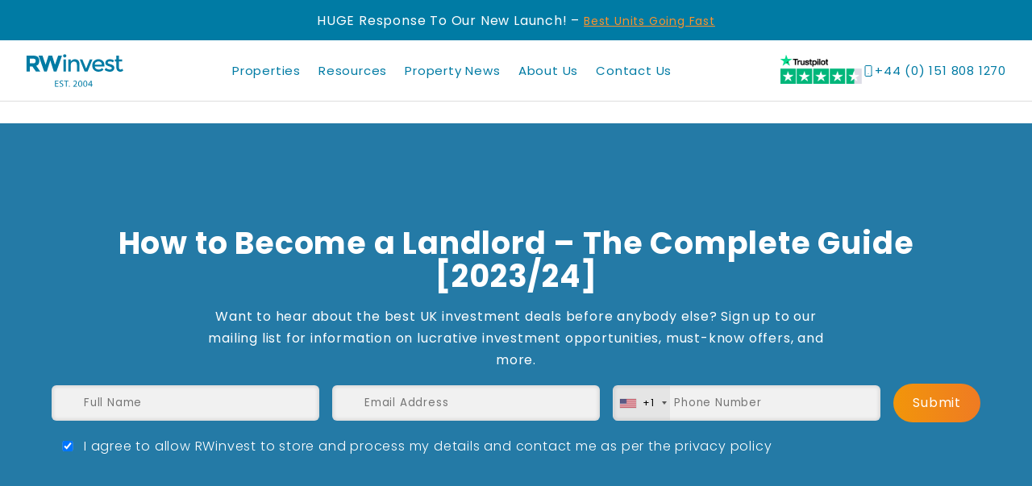

--- FILE ---
content_type: text/html; charset=UTF-8
request_url: https://www.rw-invest.com/how-to-become-a-landlord/
body_size: 68426
content:
<!doctype html>
<html lang="en-GB">
<head>
    <meta charset="UTF-8">
    <meta name="viewport" content="width=device-width, initial-scale=1">
    <!-- Google Tag Manager -->
    <script>(function(w,d,s,l,i){w[l]=w[l]||[];w[l].push({'gtm.start':
                new Date().getTime(),event:'gtm.js'});var f=d.getElementsByTagName(s)[0],
            j=d.createElement(s),dl=l!='dataLayer'?'&l='+l:'';j.async=true;j.src=
            'https://www.googletagmanager.com/gtm.js?id='+i+dl;f.parentNode.insertBefore(j,f);
        })(window,document,'script','dataLayer','GTM-T9V3R9');</script>
    <!-- End Google Tag Manager -->
    <meta name="ahrefs-site-verification" content="80144994aafe7ae8fe190bc5650d99cc410c775db944c850d2e2d390702f98dd">
    <!-- Meta Pixel Code --> <script> !function(f,b,e,v,n,t,s) {if(f.fbq)return;n=f.fbq=function(){n.callMethod? n.callMethod.apply(n,arguments):n.queue.push(arguments)}; if(!f._fbq)f._fbq=n;n.push=n;n.loaded=!0;n.version='2.0'; n.queue=[];t=b.createElement(e);t.async=!0; t.src=v;s=b.getElementsByTagName(e)[0]; s.parentNode.insertBefore(t,s)}(window,document,'script', 'https://connect.facebook.net/en_US/fbevents.js'); fbq('init', '268190304085705'); fbq('track', 'PageView'); </script> <noscript> <img height="1" width="1" src="https://www.facebook.com/tr?id=268190304085705&ev=PageView &noscript=1"/> </noscript> <!-- End Meta Pixel Code -->
    <script async src="https://www.googletagmanager.com/gtag/js?id=G-J50C1RSTQX"></script> <script> window.dataLayer = window.dataLayer || []; function gtag(){dataLayer.push(arguments);} gtag('js', new Date()); gtag('config', 'G-J50C1RSTQX'); </script>
   
    <script>
        if(!document.getElementById('lunioScript')) {
            var lunioScript = document.createElement('script');
            lunioScript.id = 'lunioScript';
            lunioScript.async = true;
            lunioScript.src = 'https://client.prod.mplat-ppcprotect.com/0Rq1RPZr8PfRj75OBdTCTYUbDB9V_PcFlgjMqMcg.js';
            document.head.appendChild(lunioScript);
        }
    </script>

	<meta name='robots' content='index, follow, max-image-preview:large, max-snippet:-1, max-video-preview:-1' />
	<style>img:is([sizes="auto" i], [sizes^="auto," i]) { contain-intrinsic-size: 3000px 1500px }</style>
	<script id="cookie-law-info-gcm-var-js">
var _ckyGcm = {"status":true,"default_settings":[{"analytics":"denied","advertisement":"denied","functional":"denied","necessary":"granted","ad_user_data":"denied","ad_personalization":"denied","regions":"All"}],"wait_for_update":1000,"url_passthrough":false,"ads_data_redaction":false}</script>
<script id="cookie-law-info-gcm-js" type="text/javascript" src="https://www.rw-invest.com/wp-content/plugins/cookie-law-info/lite/frontend/js/gcm.min.js"></script> <script id="cookieyes" type="text/javascript" src="https://cdn-cookieyes.com/client_data/d505de3c00d1d333dc773a00/script.js"></script>
	<!-- This site is optimized with the Yoast SEO Premium plugin v23.5 (Yoast SEO v26.6) - https://yoast.com/wordpress/plugins/seo/ -->
	<title>How To Become A Landlord: 12 Step Complete Guide [2025] - RWinvest</title>
	<meta name="description" content="Interested in renting out property in the UK? Check out our guide on how to become a landlord. Click to read more." />
	<link rel="canonical" href="https://www.rw-invest.com/how-to-become-a-landlord/" />
	<meta property="og:locale" content="en_GB" />
	<meta property="og:type" content="article" />
	<meta property="og:title" content="How to Become a Landlord - The Complete Guide" />
	<meta property="og:description" content="Interested in renting out property in the UK? Check out our guide on how to become a landlord. Click to read more." />
	<meta property="og:url" content="https://www.rw-invest.com/how-to-become-a-landlord/" />
	<meta property="og:site_name" content="RWinvest" />
	<meta property="article:publisher" content="https://www.facebook.com/RWInvest/" />
	<meta property="article:modified_time" content="2025-03-06T15:36:42+00:00" />
	<meta property="og:image" content="https://www.rw-invest.com/wp-content/uploads/2023/09/RWinvest_Eco_Investing.png" />
	<meta property="og:image:width" content="700" />
	<meta property="og:image:height" content="700" />
	<meta property="og:image:type" content="image/png" />
	<meta name="twitter:card" content="summary_large_image" />
	<meta name="twitter:site" content="@RWInvest" />
	<script type="application/ld+json" class="yoast-schema-graph">{"@context":"https://schema.org","@graph":[{"@type":"WebPage","@id":"https://www.rw-invest.com/how-to-become-a-landlord/","url":"https://www.rw-invest.com/how-to-become-a-landlord/","name":"How To Become A Landlord: 12 Step Complete Guide [2025] - RWinvest","isPartOf":{"@id":"https://www.rw-invest.com/#website"},"datePublished":"2020-05-06T14:05:18+00:00","dateModified":"2025-03-06T15:36:42+00:00","description":"Interested in renting out property in the UK? Check out our guide on how to become a landlord. Click to read more.","breadcrumb":{"@id":"https://www.rw-invest.com/how-to-become-a-landlord/#breadcrumb"},"inLanguage":"en-GB","potentialAction":[{"@type":"ReadAction","target":["https://www.rw-invest.com/how-to-become-a-landlord/"]}]},{"@type":"BreadcrumbList","@id":"https://www.rw-invest.com/how-to-become-a-landlord/#breadcrumb","itemListElement":[{"@type":"ListItem","position":1,"name":"Home","item":"https://www.rw-invest.com/"},{"@type":"ListItem","position":2,"name":"How to Become a Landlord &#8211; The Complete Guide"}]},{"@type":"WebSite","@id":"https://www.rw-invest.com/#website","url":"https://www.rw-invest.com/","name":"RWinvest - Property Investment Company","description":"","publisher":{"@id":"https://www.rw-invest.com/#organization"},"potentialAction":[{"@type":"SearchAction","target":{"@type":"EntryPoint","urlTemplate":"https://www.rw-invest.com/?s={search_term_string}"},"query-input":{"@type":"PropertyValueSpecification","valueRequired":true,"valueName":"search_term_string"}}],"inLanguage":"en-GB"},{"@type":["Organization","Place"],"@id":"https://www.rw-invest.com/#organization","name":"RWinvest - Property Investment Company","url":"https://www.rw-invest.com/","logo":{"@id":"https://www.rw-invest.com/how-to-become-a-landlord/#local-main-organization-logo"},"image":{"@id":"https://www.rw-invest.com/how-to-become-a-landlord/#local-main-organization-logo"},"sameAs":["https://www.facebook.com/RWInvest/","https://x.com/RWInvest","https://uk.linkedin.com/company/rwinvest"],"address":{"@id":"https://www.rw-invest.com/how-to-become-a-landlord/#local-main-place-address"},"telephone":["0151 808 1270"],"openingHoursSpecification":[{"@type":"OpeningHoursSpecification","dayOfWeek":["Monday","Tuesday","Wednesday","Thursday","Friday","Saturday","Sunday"],"opens":"00:00","closes":"23:59"}],"email":"info@rw-invest.com"},{"@type":"PostalAddress","@id":"https://www.rw-invest.com/how-to-become-a-landlord/#local-main-place-address","streetAddress":"The Tea Factory, 82 Wood Street","addressLocality":"Liverpool","postalCode":"L1 4DQ","addressRegion":"Merseyside","addressCountry":"GB"},{"@type":"ImageObject","inLanguage":"en-GB","@id":"https://www.rw-invest.com/how-to-become-a-landlord/#local-main-organization-logo","url":"https://www.rw-invest.com/wp-content/uploads/2023/10/rwinvest-logo.webp","contentUrl":"https://www.rw-invest.com/wp-content/uploads/2023/10/rwinvest-logo.webp","width":150,"height":28,"caption":"RWinvest - Property Investment Company"}]}</script>
	<meta name="geo.placename" content="Liverpool" />
	<meta name="geo.region" content="United Kingdom (UK)" />
	<!-- / Yoast SEO Premium plugin. -->


<link rel='dns-prefetch' href='//challenges.cloudflare.com' />
<link rel='dns-prefetch' href='//www.googletagmanager.com' />
<link rel='dns-prefetch' href='//cdn.jsdelivr.net' />
<script type="text/javascript">
/* <![CDATA[ */
window._wpemojiSettings = {"baseUrl":"https:\/\/s.w.org\/images\/core\/emoji\/16.0.1\/72x72\/","ext":".png","svgUrl":"https:\/\/s.w.org\/images\/core\/emoji\/16.0.1\/svg\/","svgExt":".svg","source":{"concatemoji":"https:\/\/www.rw-invest.com\/wp-includes\/js\/wp-emoji-release.min.js"}};
/*! This file is auto-generated */
!function(s,n){var o,i,e;function c(e){try{var t={supportTests:e,timestamp:(new Date).valueOf()};sessionStorage.setItem(o,JSON.stringify(t))}catch(e){}}function p(e,t,n){e.clearRect(0,0,e.canvas.width,e.canvas.height),e.fillText(t,0,0);var t=new Uint32Array(e.getImageData(0,0,e.canvas.width,e.canvas.height).data),a=(e.clearRect(0,0,e.canvas.width,e.canvas.height),e.fillText(n,0,0),new Uint32Array(e.getImageData(0,0,e.canvas.width,e.canvas.height).data));return t.every(function(e,t){return e===a[t]})}function u(e,t){e.clearRect(0,0,e.canvas.width,e.canvas.height),e.fillText(t,0,0);for(var n=e.getImageData(16,16,1,1),a=0;a<n.data.length;a++)if(0!==n.data[a])return!1;return!0}function f(e,t,n,a){switch(t){case"flag":return n(e,"\ud83c\udff3\ufe0f\u200d\u26a7\ufe0f","\ud83c\udff3\ufe0f\u200b\u26a7\ufe0f")?!1:!n(e,"\ud83c\udde8\ud83c\uddf6","\ud83c\udde8\u200b\ud83c\uddf6")&&!n(e,"\ud83c\udff4\udb40\udc67\udb40\udc62\udb40\udc65\udb40\udc6e\udb40\udc67\udb40\udc7f","\ud83c\udff4\u200b\udb40\udc67\u200b\udb40\udc62\u200b\udb40\udc65\u200b\udb40\udc6e\u200b\udb40\udc67\u200b\udb40\udc7f");case"emoji":return!a(e,"\ud83e\udedf")}return!1}function g(e,t,n,a){var r="undefined"!=typeof WorkerGlobalScope&&self instanceof WorkerGlobalScope?new OffscreenCanvas(300,150):s.createElement("canvas"),o=r.getContext("2d",{willReadFrequently:!0}),i=(o.textBaseline="top",o.font="600 32px Arial",{});return e.forEach(function(e){i[e]=t(o,e,n,a)}),i}function t(e){var t=s.createElement("script");t.src=e,t.defer=!0,s.head.appendChild(t)}"undefined"!=typeof Promise&&(o="wpEmojiSettingsSupports",i=["flag","emoji"],n.supports={everything:!0,everythingExceptFlag:!0},e=new Promise(function(e){s.addEventListener("DOMContentLoaded",e,{once:!0})}),new Promise(function(t){var n=function(){try{var e=JSON.parse(sessionStorage.getItem(o));if("object"==typeof e&&"number"==typeof e.timestamp&&(new Date).valueOf()<e.timestamp+604800&&"object"==typeof e.supportTests)return e.supportTests}catch(e){}return null}();if(!n){if("undefined"!=typeof Worker&&"undefined"!=typeof OffscreenCanvas&&"undefined"!=typeof URL&&URL.createObjectURL&&"undefined"!=typeof Blob)try{var e="postMessage("+g.toString()+"("+[JSON.stringify(i),f.toString(),p.toString(),u.toString()].join(",")+"));",a=new Blob([e],{type:"text/javascript"}),r=new Worker(URL.createObjectURL(a),{name:"wpTestEmojiSupports"});return void(r.onmessage=function(e){c(n=e.data),r.terminate(),t(n)})}catch(e){}c(n=g(i,f,p,u))}t(n)}).then(function(e){for(var t in e)n.supports[t]=e[t],n.supports.everything=n.supports.everything&&n.supports[t],"flag"!==t&&(n.supports.everythingExceptFlag=n.supports.everythingExceptFlag&&n.supports[t]);n.supports.everythingExceptFlag=n.supports.everythingExceptFlag&&!n.supports.flag,n.DOMReady=!1,n.readyCallback=function(){n.DOMReady=!0}}).then(function(){return e}).then(function(){var e;n.supports.everything||(n.readyCallback(),(e=n.source||{}).concatemoji?t(e.concatemoji):e.wpemoji&&e.twemoji&&(t(e.twemoji),t(e.wpemoji)))}))}((window,document),window._wpemojiSettings);
/* ]]> */
</script>
<link rel='stylesheet' id='dashicons-css' href='https://www.rw-invest.com/wp-includes/css/dashicons.min.css' type='text/css' media='all' />
<link rel='stylesheet' id='post-views-counter-frontend-css' href='https://www.rw-invest.com/wp-content/plugins/post-views-counter/css/frontend.css' type='text/css' media='all' />
<style id='wp-emoji-styles-inline-css' type='text/css'>

	img.wp-smiley, img.emoji {
		display: inline !important;
		border: none !important;
		box-shadow: none !important;
		height: 1em !important;
		width: 1em !important;
		margin: 0 0.07em !important;
		vertical-align: -0.1em !important;
		background: none !important;
		padding: 0 !important;
	}
</style>
<style id='wp-block-library-inline-css' type='text/css'>
:root{--wp-admin-theme-color:#007cba;--wp-admin-theme-color--rgb:0,124,186;--wp-admin-theme-color-darker-10:#006ba1;--wp-admin-theme-color-darker-10--rgb:0,107,161;--wp-admin-theme-color-darker-20:#005a87;--wp-admin-theme-color-darker-20--rgb:0,90,135;--wp-admin-border-width-focus:2px;--wp-block-synced-color:#7a00df;--wp-block-synced-color--rgb:122,0,223;--wp-bound-block-color:var(--wp-block-synced-color)}@media (min-resolution:192dpi){:root{--wp-admin-border-width-focus:1.5px}}.wp-element-button{cursor:pointer}:root{--wp--preset--font-size--normal:16px;--wp--preset--font-size--huge:42px}:root .has-very-light-gray-background-color{background-color:#eee}:root .has-very-dark-gray-background-color{background-color:#313131}:root .has-very-light-gray-color{color:#eee}:root .has-very-dark-gray-color{color:#313131}:root .has-vivid-green-cyan-to-vivid-cyan-blue-gradient-background{background:linear-gradient(135deg,#00d084,#0693e3)}:root .has-purple-crush-gradient-background{background:linear-gradient(135deg,#34e2e4,#4721fb 50%,#ab1dfe)}:root .has-hazy-dawn-gradient-background{background:linear-gradient(135deg,#faaca8,#dad0ec)}:root .has-subdued-olive-gradient-background{background:linear-gradient(135deg,#fafae1,#67a671)}:root .has-atomic-cream-gradient-background{background:linear-gradient(135deg,#fdd79a,#004a59)}:root .has-nightshade-gradient-background{background:linear-gradient(135deg,#330968,#31cdcf)}:root .has-midnight-gradient-background{background:linear-gradient(135deg,#020381,#2874fc)}.has-regular-font-size{font-size:1em}.has-larger-font-size{font-size:2.625em}.has-normal-font-size{font-size:var(--wp--preset--font-size--normal)}.has-huge-font-size{font-size:var(--wp--preset--font-size--huge)}.has-text-align-center{text-align:center}.has-text-align-left{text-align:left}.has-text-align-right{text-align:right}#end-resizable-editor-section{display:none}.aligncenter{clear:both}.items-justified-left{justify-content:flex-start}.items-justified-center{justify-content:center}.items-justified-right{justify-content:flex-end}.items-justified-space-between{justify-content:space-between}.screen-reader-text{border:0;clip-path:inset(50%);height:1px;margin:-1px;overflow:hidden;padding:0;position:absolute;width:1px;word-wrap:normal!important}.screen-reader-text:focus{background-color:#ddd;clip-path:none;color:#444;display:block;font-size:1em;height:auto;left:5px;line-height:normal;padding:15px 23px 14px;text-decoration:none;top:5px;width:auto;z-index:100000}html :where(.has-border-color){border-style:solid}html :where([style*=border-top-color]){border-top-style:solid}html :where([style*=border-right-color]){border-right-style:solid}html :where([style*=border-bottom-color]){border-bottom-style:solid}html :where([style*=border-left-color]){border-left-style:solid}html :where([style*=border-width]){border-style:solid}html :where([style*=border-top-width]){border-top-style:solid}html :where([style*=border-right-width]){border-right-style:solid}html :where([style*=border-bottom-width]){border-bottom-style:solid}html :where([style*=border-left-width]){border-left-style:solid}html :where(img[class*=wp-image-]){height:auto;max-width:100%}:where(figure){margin:0 0 1em}html :where(.is-position-sticky){--wp-admin--admin-bar--position-offset:var(--wp-admin--admin-bar--height,0px)}@media screen and (max-width:600px){html :where(.is-position-sticky){--wp-admin--admin-bar--position-offset:0px}}
</style>
<style id='classic-theme-styles-inline-css' type='text/css'>
/*! This file is auto-generated */
.wp-block-button__link{color:#fff;background-color:#32373c;border-radius:9999px;box-shadow:none;text-decoration:none;padding:calc(.667em + 2px) calc(1.333em + 2px);font-size:1.125em}.wp-block-file__button{background:#32373c;color:#fff;text-decoration:none}
</style>
<link rel='stylesheet' id='wp-components-css' href='https://www.rw-invest.com/wp-includes/css/dist/components/style.min.css' type='text/css' media='all' />
<link rel='stylesheet' id='wp-preferences-css' href='https://www.rw-invest.com/wp-includes/css/dist/preferences/style.min.css' type='text/css' media='all' />
<link rel='stylesheet' id='wp-block-editor-css' href='https://www.rw-invest.com/wp-includes/css/dist/block-editor/style.min.css' type='text/css' media='all' />
<link rel='stylesheet' id='popup-maker-block-library-style-css' href='https://www.rw-invest.com/wp-content/plugins/popup-maker/dist/packages/block-library-style.css' type='text/css' media='all' />
<link rel='stylesheet' id='contact-form-7-css' href='https://www.rw-invest.com/wp-content/plugins/contact-form-7/includes/css/styles.css' type='text/css' media='all' />
<link rel='stylesheet' id='nbcpf-intlTelInput-style-css' href='https://www.rw-invest.com/wp-content/plugins/country-phone-field-contact-form-7/assets/css/intlTelInput.min.css' type='text/css' media='all' />
<link rel='stylesheet' id='nbcpf-countryFlag-style-css' href='https://www.rw-invest.com/wp-content/plugins/country-phone-field-contact-form-7/assets/css/countrySelect.min.css' type='text/css' media='all' />
<link rel='stylesheet' id='search-filter-plugin-styles-css' href='https://www.rw-invest.com/wp-content/plugins/search-filter-pro/public/assets/css/search-filter.min.css' type='text/css' media='all' />
<link rel='stylesheet' id='page-css-css' href='https://www.rw-invest.com/wp-content/themes/rwinvest/seoworks/build/page.css' type='text/css' media='all' />
<link rel='stylesheet' id='rwinvest-style-css' href='https://www.rw-invest.com/wp-content/themes/rwinvest/style.css' type='text/css' media='all' />
<link rel='stylesheet' id='rwinvest-cf7-phone-overrides-css' href='https://www.rw-invest.com/wp-content/themes/rwinvest/assets/css/cf7-phone-style-overrides.css' type='text/css' media='all' />
<link rel='stylesheet' id='rwinvest-custom-font-css' href='https://www.rw-invest.com/wp-content/themes/rwinvest/assets/css/fonts.css' type='text/css' media='all' />
<link rel='stylesheet' id='rwinvest-custom-style-css' href='https://www.rw-invest.com/wp-content/themes/rwinvest/assets/css/style.css' type='text/css' media='all' />
<link rel='stylesheet' id='rwinvest-utilities-style-css' href='https://www.rw-invest.com/wp-content/themes/rwinvest/assets/css/utilities.css' type='text/css' media='all' />
<link rel='stylesheet' id='swiper-style-css' href='https://cdn.jsdelivr.net/npm/swiper@9/swiper-bundle.min.css' type='text/css' media='all' />
<link rel='stylesheet' id='tablepress-default-css' href='https://www.rw-invest.com/wp-content/tablepress-combined.min.css' type='text/css' media='all' />
<link rel='stylesheet' id='popup-maker-site-css' href='//www.rw-invest.com/wp-content/uploads/pum/pum-site-styles.css?generated=1767366220' type='text/css' media='all' />
<script type="text/javascript" src="https://www.rw-invest.com/wp-includes/js/jquery/jquery.min.js" id="jquery-core-js"></script>
<script type="text/javascript" src="https://www.rw-invest.com/wp-includes/js/jquery/jquery-migrate.min.js" id="jquery-migrate-js"></script>
<script type="text/javascript" id="search-filter-plugin-build-js-extra">
/* <![CDATA[ */
var SF_LDATA = {"ajax_url":"https:\/\/www.rw-invest.com\/wp-admin\/admin-ajax.php","home_url":"https:\/\/www.rw-invest.com\/","extensions":[]};
/* ]]> */
</script>
<script type="text/javascript" src="https://www.rw-invest.com/wp-content/plugins/search-filter-pro/public/assets/js/search-filter-build.min.js" id="search-filter-plugin-build-js"></script>
<script type="text/javascript" src="https://www.rw-invest.com/wp-content/plugins/search-filter-pro/public/assets/js/chosen.jquery.min.js" id="search-filter-plugin-chosen-js"></script>

<!-- Google tag (gtag.js) snippet added by Site Kit -->
<!-- Google Analytics snippet added by Site Kit -->
<script type="text/javascript" src="https://www.googletagmanager.com/gtag/js?id=GT-P8RZ58P" id="google_gtagjs-js" async></script>
<script type="text/javascript" id="google_gtagjs-js-after">
/* <![CDATA[ */
window.dataLayer = window.dataLayer || [];function gtag(){dataLayer.push(arguments);}
gtag("set","linker",{"domains":["www.rw-invest.com"]});
gtag("js", new Date());
gtag("set", "developer_id.dZTNiMT", true);
gtag("config", "GT-P8RZ58P");
/* ]]> */
</script>
<link rel="https://api.w.org/" href="https://www.rw-invest.com/wp-json/" /><link rel="alternate" title="JSON" type="application/json" href="https://www.rw-invest.com/wp-json/wp/v2/pages/4164" /><link rel="EditURI" type="application/rsd+xml" title="RSD" href="https://www.rw-invest.com/xmlrpc.php?rsd" />
<meta name="generator" content="WordPress 6.8.3" />
<link rel='shortlink' href='https://www.rw-invest.com/?p=4164' />
<link rel="alternate" title="oEmbed (JSON)" type="application/json+oembed" href="https://www.rw-invest.com/wp-json/oembed/1.0/embed?url=https%3A%2F%2Fwww.rw-invest.com%2Fhow-to-become-a-landlord%2F" />
<link rel="alternate" title="oEmbed (XML)" type="text/xml+oembed" href="https://www.rw-invest.com/wp-json/oembed/1.0/embed?url=https%3A%2F%2Fwww.rw-invest.com%2Fhow-to-become-a-landlord%2F&#038;format=xml" />
<meta name="generator" content="Site Kit by Google 1.168.0" />	<style>
		.class_gwp_my_template_file {
			cursor:help;
		}
	</style>
	<script nowprocket src="https://embed.typeform.com/next/embed.js"></script>
<style>
	div[data-tf-live] {
		margin-top: auto!important;
	}
	div[data-tf-live] button {
		font-weight: 500!important;
		background-color: #ED7B23!important;
		color: #fff!important;
		
		padding: 0 24px!important;
		background: linear-gradient(90deg, var(--gradient-lightorange) 1%, var(--gradient-darkorange) 100%)!important;
		transition: transform .3s ease-in-out!important;
		letter-spacing: 0.8px!important;
		font-family: var(--font-family-primary)!important;
    	line-height: 1!important;
		font-size: var(--paragraph-size)!important;
		
	}
	div[data-tf-live] button:hover {
		background: linear-gradient(90deg, var(--gradient-darkorange) 1%, var(--gradient-lightorange) 100%)!important;
    	transform: scale(1.02)!important;
	}
	
</style><link rel="icon" href="https://www.rw-invest.com/wp-content/uploads/2025/01/favicon.ico" sizes="32x32" />
<link rel="icon" href="https://www.rw-invest.com/wp-content/uploads/2025/01/favicon.ico" sizes="192x192" />
<link rel="apple-touch-icon" href="https://www.rw-invest.com/wp-content/uploads/2025/01/favicon.ico" />
<meta name="msapplication-TileImage" content="https://www.rw-invest.com/wp-content/uploads/2025/01/favicon.ico" />
		<style type="text/css" id="wp-custom-css">
			@media only screen and (max-width: 1000px) {
	.locations-grid {
		gap: var(--gutter-xs);
		grid-template-columns: 1fr 1fr;
		grid-template-rows: auto;
		grid-template-areas:
			"i1 i1"
			"i2 i2"
			"i3 i4"
			"i5 i5" !important;
	}
}	

.faq-dropdown h2 {
    margin: 0;
    font-size: inherit;
    line-height: inherit;
		font-weight: inherit;
}

main {
	margin-top: 144px;
}

.home main {
	margin-top: 70px;
}

label[for^="acceptance-"] .wpcf7-not-valid-tip {
	color: #F9922D;
	border: none;
}
label[for^="acceptance-"] {
	padding-bottom: 30px;
}
.wpcf7 form.invalid .wpcf7-response-output {
	display: none;
}

.page-id-18830 .hero-variant-4 {
	height: 550px;
}

.page-id-18830 .hero-variant-4 .container p, .page-id-18830 .hero-variant-4 .container h1 {
	text-shadow: none;
	text-align: left;
}

.page-id-18830 .cta-banner-infopack {
	gap: 0;
}

.page-id-18830 .cta-banner-infopack .right img {
	max-width: 100%;
}

@media(max-width: 480px) {
	.hero-variant-4 .button-group {
	margin: unset;
}
}


#popmake-19476 .pum-content {
	padding: 0;
}

#popmake-19476 label[for^="acceptance-"] {
	padding-bottom: 0;
}

#popmake-19476 .wpcf7-list-item-label {
	font-size: 9px;
}

#popmake-19476 .popup-container {
  display: flex;
  flex-wrap: wrap;
  width: 100%;
  max-width: 1000px;
  margin: 0 auto;
  min-height: 500px;
}

#popmake-19476 .popup-container .wpcf7 {
	margin-top: 15px;
}

#popmake-19476 .popup-left {
  flex: 1 1 50%;
  background: url("https://www.rw-invest.com/wp-content/uploads/2025/11/black-friday-popup-bg.jpg")
  no-repeat;
  background-size: cover;
  padding: 0;
  margin: 0;
}

#popmake-19476 .popup-left img {
  display: none;
}

#popmake-19476 .popup-right .wpcf7-submit {
	margin: 0 auto;
}

#popmake-19476 .popup-right {
  flex: 1 1 50%;
  padding: 30px;
  display: flex;
  flex-direction: column;
  align-items: center;    
  justify-content: center; 
  text-align: center;
  font-size: 0.9rem;  
  line-height: 1.5;
}

#popmake-19476 .popup-right p {
	font-size: 1em;
  line-height: 18px;

}

#popmake-19476 .popup-right h3 {
  font-size: 1.6rem;
  margin-bottom: 1rem;
}


/* Mobile layout */
@media (max-width: 768px) {
	#popmake-19476 {
    width: 100% !important;
    left: 0 !important;
  }
	
	#popmake-19476 .popmake-close {
		background-color: black;
    padding: 0px 10px;
    border-radius: 3px;
		margin-top: 10px;
	}
	
  #popmake-19476 .popup-container {
    flex-direction: column;
  }

  #popmake-19476 .popup-left {
    flex: 1 1 100%;
		background: url(https://www.rw-invest.com/wp-content/uploads/2025/11/black-friday-popup-mobile-bg.jpg)
 center;
		background-size: cover;
		no-repeat;
    min-height: 160px;
		background-position: center;
  }


  #popmake-19476 .popup-right {
    flex: 1 1 100%;
    padding: 20px;
    font-size: 0.85rem;
  }
}

/*image ratio top 10 companies*/
.postid-26723 .generic-text-image .images-1 .img-holder{
  height: auto;
  aspect-ratio: auto;
}

.postid-26723 .generic-text-image .images-1 .img-holder img{
  width: 100%;
  height: auto;
  display: block;
  object-fit: contain;
}

/* Centre the image block vertically next to the text */
.postid-26723 .generic-text-image .container.img-right{
  align-items: center; /* vertical align for grid items */
}

.postid-26723 .generic-text-image .container.img-right .left{
  align-self: center;
}

		</style>
		
    <style>
        .wpcf7-spinner {
            position: relative;
            bottom: 0;
            left: 0;
            height: 12px;
            margin: 0;
            width: 100%;
            border-radius: 0;
            background-color: #247AA6;
            overflow: hidden;
        }

        .wpcf7-spinner::before {
            top: 0;
            left: 0;
            transform-origin: 25px 25px;
            animation-duration: 2000ms;
            background-image: repeating-linear-gradient(45deg,
            #3adc66 10px,
            #3adc66 12px,
            #1DB478 12px,
            #1DB478 20px);
            width:100%;
            height:100%;
            border-radius:0;
            animation: moveLeftToRight 40s linear infinite;
        }

        @keyframes moveLeftToRight {
            0% {
                left: -100%;
            }
            100% {
                left: 100%;
            }
        }
    </style>

<body class="wp-singular page-template-default page page-id-4164 wp-theme-rwinvest" data-page-title="How to Become a Landlord &#8211; The Complete Guide" x-data='{"guide_download_v1":"https:\/\/guides.rw-invest.com\/2025-property-market-predictions\/","guide_download_v2":"https:\/\/guides.rw-invest.com\/stamp-duty-for-investors\/","guide_download_v3":"https:\/\/guides.rw-invest.com\/buy-to-let-investment-guide\/","page_title":"How to Become a Landlord &#8211; The Complete Guide","selected_guide_download_popup_url":"","primary_category":""}'>
<!-- Google Tag Manager (noscript) -->
<noscript><iframe src="https://www.googletagmanager.com/ns.html?id=GTM-T9V3R9"
                  height="0" width="0" style="display:none;visibility:hidden"></iframe></noscript>
<!-- End Google Tag Manager (noscript) -->
<a class="screen-reader-text" href="#content">Skip to content</a>


<header class="site-header page-header">
    <div class="top-nav">        
            <div class="desktop-only"><p><span data-sheets-root="1">HUGE Response To Our New Launch! &#8211; <a href="https://www.rw-invest.com/properties/featured-properties/horizon-manchester/">Best Units Going Fast</a></span></p>
</div>
            <div class="mobile-only"><p>HOT Launch! <a href="https://www.rw-invest.com/properties/featured-properties/horizon-manchester/">Units Going Fast!</a></p>
</div>
    </div>

    <div class="main-menu">
        <div class="container">
            <a class="site-title" href="https://www.rw-invest.com" aria-label="RWinvest Home Page">
                <svg xmlns="http://www.w3.org/2000/svg" width="121" height="41" viewBox="0 0 121 41" fill="none">
                    <g clip-path="url(#clip0_100_1250)">
                        <path d="M40.1894 37.0383H37.1739V39.8366H40.5471V40.6799H36.1772V32.8984H40.381V33.7418H37.1867V36.195H40.2021L40.1894 37.0383Z" fill="#007BA4"/>
                        <path d="M42.0417 39.4667C42.4889 39.7478 43.1533 39.9778 43.8433 39.9778C44.8655 39.9778 45.466 39.4412 45.466 38.649C45.466 37.9206 45.0572 37.5118 43.9966 37.1029C42.7317 36.6557 41.9395 35.9912 41.9395 34.9052C41.9395 33.6913 42.9489 32.7969 44.4566 32.7969C45.2488 32.7969 45.8238 32.9758 46.1816 33.1802L45.9133 33.9852C45.6577 33.8446 45.1466 33.6146 44.4311 33.6146C43.3705 33.6146 42.9617 34.2535 42.9617 34.7774C42.9617 35.5057 43.4344 35.8635 44.5077 36.2723C45.8238 36.7834 46.4882 37.4095 46.4882 38.5595C46.4882 39.7606 45.5938 40.7956 43.7666 40.7956C43.0128 40.7956 42.195 40.5783 41.7861 40.2972L42.0417 39.4667Z" fill="#007BA4"/>
                        <path d="M49.6954 33.7682H47.3315V32.9121H53.0814V33.7682H50.7048V40.6936H49.6826L49.6954 33.7682Z" fill="#007BA4"/>
                        <path d="M53.3242 40.0799C53.3242 39.6582 53.6181 39.3516 54.0142 39.3516C54.4103 39.3516 54.6914 39.6454 54.6914 40.0799C54.6914 40.5015 54.4231 40.8082 54.0014 40.8082C53.6053 40.8082 53.3242 40.5015 53.3242 40.0799Z" fill="#007BA4"/>
                        <path d="M58.7803 40.6809V40.0548L59.5725 39.2881C61.4891 37.461 62.358 36.4899 62.3707 35.3655C62.3707 34.5988 62.0002 33.896 60.8886 33.896C60.2113 33.896 59.6364 34.241 59.2914 34.5349L58.9719 33.8194C59.4958 33.3849 60.2241 33.0527 61.093 33.0527C62.7029 33.0527 63.3929 34.1644 63.3929 35.2377C63.3929 36.6176 62.3835 37.7421 60.8119 39.2626L60.2113 39.812V39.8376H63.5846V40.6809H58.7803Z" fill="#007BA4"/>
                        <path d="M70.0244 36.8594C70.0244 39.4149 69.0789 40.8204 67.4178 40.8204C65.9484 40.8204 64.9645 39.4532 64.939 36.9616C64.939 34.4444 66.025 33.0645 67.5456 33.0645C69.0661 33.0645 70.0244 34.47 70.0244 36.8594ZM65.9484 36.9744C65.9484 38.9293 66.5489 40.0282 67.4689 40.0282C68.5039 40.0282 69.0022 38.8143 69.0022 36.8977C69.0022 34.9811 68.5294 33.8439 67.4817 33.8439C66.6 33.8439 65.9484 34.93 65.9484 36.9744Z" fill="#007BA4"/>
                        <path d="M76.2851 36.8594C76.2851 39.4149 75.3396 40.8204 73.6785 40.8204C72.2091 40.8204 71.2253 39.4532 71.1997 36.9616C71.1997 34.4444 72.2858 33.0645 73.8063 33.0645C75.3268 33.0645 76.2851 34.47 76.2851 36.8594ZM72.2219 36.9744C72.2219 38.9293 72.8224 40.0282 73.7424 40.0282C74.7774 40.0282 75.2757 38.8143 75.2757 36.8977C75.2757 34.9811 74.803 33.8439 73.7552 33.8439C72.8608 33.8439 72.2219 34.93 72.2219 36.9744Z" fill="#007BA4"/>
                        <path d="M80.7065 40.6801V38.6357H77.2183V37.9712L80.566 33.1797H81.6648V37.8435H82.7126V38.6357H81.6648V40.6801H80.7065ZM80.7065 37.8435V35.3391C80.7065 34.943 80.7193 34.5597 80.7448 34.1635H80.7065C80.4765 34.598 80.2976 34.9302 80.0804 35.2752L78.2532 37.8307V37.8562L80.7065 37.8435Z" fill="#007BA4"/>
                        <path d="M16.7552 8.53156C16.7552 11.7132 15.503 13.7575 12.9858 14.6903L18.0074 21.7818H12.5642L8.16874 15.4569H5.10215V21.7818H0.681152V1.95117H8.1943C11.2737 1.95117 13.4714 2.47505 14.7875 3.51002C16.1035 4.55777 16.7552 6.23162 16.7552 8.53156ZM8.33485 11.6237C9.84259 11.6237 10.8776 11.3809 11.427 10.8826C11.9764 10.3843 12.2448 9.61765 12.2448 8.54434C12.2448 7.47104 11.9636 6.74272 11.3887 6.34662C10.8137 5.95052 9.82981 5.74608 8.41151 5.74608H5.08938V11.6237H8.33485ZM24.575 13.3487L28.0888 1.95117H32.7142L36.2025 13.3487L40.1379 1.95117H44.9295L38.0169 21.769H34.7331L30.3887 7.99491L26.0827 21.769H22.7862L15.8736 1.95117H20.6651L24.575 13.3487Z" fill="#007BA4"/>
                        <path d="M49.8746 21.7693H46.7058V6.69187H49.8746V21.7693ZM46.8974 3.67639C46.5013 3.28029 46.2969 2.80753 46.2969 2.2581C46.2969 1.70867 46.5013 1.2359 46.8974 0.839798C47.2935 0.443697 47.7663 0.239258 48.3157 0.239258C48.8651 0.239258 49.3379 0.443697 49.734 0.839798C50.1301 1.2359 50.3218 1.70867 50.3218 2.2581C50.3218 2.80753 50.1301 3.28029 49.734 3.67639C49.3379 4.0725 48.8651 4.27693 48.3157 4.27693C47.7663 4.27693 47.2935 4.08527 46.8974 3.67639ZM55.8289 13.6045V21.7693H52.6473V6.69187H55.8289V9.43903C56.34 8.51905 57.0427 7.79074 57.9371 7.25408C58.8316 6.71743 59.8026 6.46188 60.8504 6.46188C62.5498 6.46188 63.9298 6.98576 64.9775 8.02073C66.0253 9.0557 66.5491 10.5634 66.5491 12.5312V21.7693H63.3803V13.4895C63.3803 10.704 62.2304 9.32403 59.9176 9.32403C58.8188 9.32403 57.8733 9.69458 57.0555 10.4229C56.2377 11.1512 55.8289 12.2117 55.8289 13.6045ZM72.9762 21.7693L66.9069 6.69187H70.1907L74.7906 18.0894L79.3905 6.69187H82.6871L76.6178 21.7693H72.9762ZM97.4195 15.6233H85.6003C85.677 16.7222 86.1753 17.6038 87.1081 18.2683C88.0281 18.9327 89.0886 19.2777 90.2769 19.2777C92.1679 19.2777 93.599 18.6771 94.5829 17.4888L96.3973 19.4693C94.7745 21.156 92.6535 21.9865 90.0469 21.9865C87.9258 21.9865 86.1242 21.2837 84.642 19.8782C83.1598 18.4727 82.4187 16.5816 82.4187 14.205C82.4187 11.8284 83.1726 9.9629 84.6931 8.55738C86.2009 7.16464 87.9897 6.46188 90.0341 6.46188C92.0785 6.46188 93.829 7.0752 95.2601 8.31461C96.6912 9.55402 97.4195 11.2534 97.4195 13.4384V15.6233ZM85.5876 13.1317H94.2379C94.2379 11.8667 93.8418 10.8957 93.0496 10.2057C92.2574 9.52847 91.2735 9.18348 90.1108 9.18348C88.948 9.18348 87.9003 9.54125 86.9803 10.244C86.0603 10.9595 85.5876 11.9179 85.5876 13.1317ZM109.826 17.2716C109.826 18.7027 109.303 19.8527 108.268 20.7215C107.233 21.5776 105.891 22.012 104.268 22.012C103.169 22.012 102.032 21.8076 100.857 21.4115C99.6811 21.0154 98.6333 20.4532 97.7261 19.7377L99.2594 17.2716C101.023 18.6005 102.722 19.2521 104.358 19.2521C105.073 19.2521 105.648 19.086 106.057 18.7538C106.466 18.4216 106.683 17.9999 106.683 17.4888C106.683 16.735 105.686 16.0578 103.68 15.4444C103.527 15.3933 103.412 15.355 103.335 15.3294C100.192 14.4733 98.6333 13.055 98.6333 11.0745C98.6333 9.66902 99.17 8.55738 100.269 7.71407C101.355 6.87076 102.773 6.4491 104.511 6.4491C106.249 6.4491 107.897 6.9602 109.443 7.9824L108.242 10.3462C107.015 9.52847 105.686 9.13237 104.243 9.13237C103.489 9.13237 102.875 9.27292 102.403 9.54125C101.93 9.80957 101.7 10.2312 101.7 10.7807C101.7 11.2662 101.943 11.6368 102.441 11.854C102.786 12.0201 103.259 12.1862 103.872 12.3395C104.485 12.4928 105.035 12.6462 105.508 12.7995C105.98 12.9528 106.44 13.1189 106.888 13.3106C107.335 13.5023 107.808 13.7578 108.319 14.1028C109.315 14.78 109.826 15.8278 109.826 17.2716ZM115.525 9.24737V16.9011C115.525 17.6166 115.717 18.1916 116.087 18.6132C116.471 19.0349 116.995 19.2521 117.672 19.2521C118.349 19.2521 119.001 18.9199 119.627 18.2555L120.93 20.4915C119.818 21.4882 118.579 21.9993 117.225 21.9993C115.87 21.9993 114.72 21.5265 113.762 20.5937C112.804 19.661 112.331 18.396 112.331 16.8116V9.24737H110.427V6.69187H112.356V1.96421H115.525V6.70465H119.499V9.26014L115.525 9.24737Z" fill="#007BA4"/>
                    </g>
                    <defs>
                        <clipPath id="clip0_100_1250">
                        <rect width="120.261" height="40.5557" fill="white" transform="translate(0.681152 0.25293)"/>
                        </clipPath>
                    </defs>  
                </svg>
            </a>
            <nav class="desktop-menu">
                <ul>
                                                <li class="has-children">
                                    <a href="https://www.rw-invest.com/properties/" class="nav-item">Properties</a>
                                    <div class="children">
                                        <div>
                                            <a class="top-child-link" href="https://www.rw-invest.com/properties/">
                                                Investment Properties                                                <svg xmlns="http://www.w3.org/2000/svg" width="4" height="8" viewBox="0 0 4 8" fill="none">
                                                    <path d="M0.5 7L3.5 4L0.5 1" stroke="#007BA4" stroke-linecap="round" stroke-linejoin="round"/>
                                                </svg>
                                            </a>
                                        </div>
                                        <ul class="">                                                <li>
                                                    <a href="https://www.rw-invest.com/properties/liverpool/" class="child-nav-item">Liverpool</a>
                                                </li>                                                <li>
                                                    <a href="https://www.rw-invest.com/properties/london/" class="child-nav-item">London</a>
                                                </li>                                                <li>
                                                    <a href="https://www.rw-invest.com/properties/luton/" class="child-nav-item">Luton</a>
                                                </li>                                                <li>
                                                    <a href="https://www.rw-invest.com/properties/manchester/" class="child-nav-item">Manchester</a>
                                                </li>                                                <li>
                                                    <a href="https://www.rw-invest.com/properties/sheffield/" class="child-nav-item">Sheffield</a>
                                                </li>                                                <li>
                                                    <a href="https://www.rw-invest.com/properties/warrington/" class="child-nav-item">Warrington</a>
                                                </li>                                                <li>
                                                    <a href="https://www.rw-invest.com/properties/wigan/" class="child-nav-item">Wigan</a>
                                                </li>                                                <li>
                                                    <a href="https://www.rw-invest.com/properties/uk/" class="child-nav-item">Discounted Apartments</a>
                                                </li>                                        </ul>
                                    </div>
                                </li>                                <li class="has-children">
                                    <a href="https://www.rw-invest.com/resources/" class="nav-item">Resources</a>
                                    <div class="children">
                                        <div>
                                            <a class="top-child-link" href="https://www.rw-invest.com/resources/">
                                                Resources                                                <svg xmlns="http://www.w3.org/2000/svg" width="4" height="8" viewBox="0 0 4 8" fill="none">
                                                    <path d="M0.5 7L3.5 4L0.5 1" stroke="#007BA4" stroke-linecap="round" stroke-linejoin="round"/>
                                                </svg>
                                            </a>
                                        </div>
                                        <ul class="">                                                <li>
                                                    <a href="https://www.rw-invest.com/area-guides" class="child-nav-item">Area Guides</a>
                                                </li>                                                <li>
                                                    <a href="https://www.rw-invest.com/investment-guides" class="child-nav-item">Investment Guides</a>
                                                </li>                                                <li>
                                                    <a href="https://www.rw-invest.com/investment-guides/market-reports/" class="child-nav-item">Market Reports</a>
                                                </li>                                                <li>
                                                    <a href="https://www.rw-invest.com/stamp-duty-calculator/" class="child-nav-item">Stamp Duty Calculator</a>
                                                </li>                                                <li>
                                                    <a href="https://www.rw-invest.com/mortgage-calculator/" class="child-nav-item">Buy to Let Mortgage Calculator</a>
                                                </li>                                                <li>
                                                    <a href="https://www.rw-invest.com/rental-income-calculator/" class="child-nav-item">Rental Income Calculator</a>
                                                </li>                                                <li>
                                                    <a href="/videos" class="child-nav-item">Videos</a>
                                                </li>                                                <li>
                                                    <a href="https://www.rw-invest.com/construction-updates-overview/" class="child-nav-item">Construction Updates</a>
                                                </li>                                        </ul>
                                    </div>
                                </li>                            <li>
                                <a href="https://www.rw-invest.com/property-news/" class="nav-item">Property News</a>
                            </li>                                <li class="has-children">
                                    <a href="https://www.rw-invest.com/about-us/" class="nav-item">About Us</a>
                                    <div class="children">
                                        <div>
                                            <a class="top-child-link" href="https://www.rw-invest.com/about-us/">
                                                About Us                                                <svg xmlns="http://www.w3.org/2000/svg" width="4" height="8" viewBox="0 0 4 8" fill="none">
                                                    <path d="M0.5 7L3.5 4L0.5 1" stroke="#007BA4" stroke-linecap="round" stroke-linejoin="round"/>
                                                </svg>
                                            </a>
                                        </div>
                                        <ul class="">                                                <li>
                                                    <a href="https://www.rw-invest.com/customer-reviews/" class="child-nav-item">Reviews</a>
                                                </li>                                                <li>
                                                    <a href="https://www.rw-invest.com/careers/" class="child-nav-item">Careers</a>
                                                </li>                                                <li>
                                                    <a href="https://www.rw-invest.com/about-us/rwinvest-dubai/" class="child-nav-item">RWinvest Dubai</a>
                                                </li>                                                <li>
                                                    <a href="https://www.rw-invest.com/track-record-portfolio/" class="child-nav-item">Track Record Portfolio</a>
                                                </li>                                                <li>
                                                    <a href="https://www.rw-invest.com/rwinvest-awards/" class="child-nav-item">Industry Awards</a>
                                                </li>                                                <li>
                                                    <a href="https://www.rw-invest.com/meet-the-team/" class="child-nav-item">Meet the Team</a>
                                                </li>                                                <li>
                                                    <a href="https://www.rw-invest.com/about-us/corporate-responsibility/" class="child-nav-item">Corporate Responsibility</a>
                                                </li>                                                <li>
                                                    <a href="https://www.rw-invest.com/support-and-aftercare-at-rwinvest/" class="child-nav-item">Support and Aftercare</a>
                                                </li>                                        </ul>
                                    </div>
                                </li>                            <li>
                                <a href="https://www.rw-invest.com/contact-us/" class="nav-item">Contact Us</a>
                            </li>                <ul>
            </nav>
            <div class="header-right">
                <div class="trust-pilot desktop-only">
                    <a href="https://www.rw-invest.com/customer-reviews/">
						<!-- Trustpilot Logo -->
							<img src="https://www.rw-invest.com/wp-content/uploads/2025/05/trustpilot-excellent-rating-header-50px.png" alt="RW Invest Logo" height="36" width="auto">
						<!-- End Trustpilot Logo -->
                    </a>
                </div>

                <div class="phone-number">
                    <a href="tel:441518081270">
                        <svg class="desktop-only" xmlns="http://www.w3.org/2000/svg" width="16" height="16" viewBox="0 0 16 16" fill="none">
                            <path d="M12 13.5V2.5C12 1.94772 11.5523 1.5 11 1.5L5 1.5C4.44772 1.5 4 1.94772 4 2.5L4 13.5C4 14.0523 4.44772 14.5 5 14.5H11C11.5523 14.5 12 14.0523 12 13.5Z" stroke="#007BA4" stroke-linecap="round" stroke-linejoin="round"/>
                            <path d="M8.5 11.5C8.5 11.7761 8.27614 12 8 12C7.72386 12 7.5 11.7761 7.5 11.5C7.5 11.2239 7.72386 11 8 11C8.27614 11 8.5 11.2239 8.5 11.5Z" fill="#007BA4"/>
                        </svg>
                        <span class="desktop-only">+44 (0) 151 808 1270</span>
                        <svg class="phone-icon mobile-only" id="Layer_1" xmlns="http://www.w3.org/2000/svg" version="1.1" viewBox="0 0 95.4 95.4">
                            <path fill="#007BA4" d="M92.5,70.9c-3.8-2.2-4.6-2.5-8.4-4.7l-7.1-4.2c-3.1-1.8-6.5-1.3-9,1.2-1.3,1.3-6.5,6.6-7.8,7.9l-1.2,1.2c-.4.4-.8.5-1.4.4-2.1-.4-4-1.5-5.7-2.4-3.7-2.2-10.3-7.1-14.2-11-3.1-3.1-8.3-9.3-10.7-13-1.7-2.5-3.4-5.2-4.3-8.4-.2-.7,0-1.1.4-1.6l2.5-2.5c.7-.7,5.4-5.4,6.1-6.1,1.8-1.8,2.8-5.1,1.2-7.8-.2-.3-.4-.7-.6-1,0-.2-.2-.4-.3-.5l-2.5-4.8c-2.4-4.5-2.7-6-5.1-10.4-.8-1.5-1.9-2.5-3.4-2.9-1.9-.5-3.6,0-5.2,1.5l-4.5,4.5c-2.9,2.9-5.9,5.9-8.8,8.8-.6.6-1.1,1.4-1.5,2.1-.7,1.5-1,3.3-1,5.6v.4c0,.8.2,1.5.2,2.3,0,1.1.2,2.3.4,3.4,1,5.6,3.2,11.2,6.5,17.2,1.7,3,3.7,6.1,6.5,10.1,3.7,5.3,8.1,9.9,12.3,14.1,3.2,3.2,7.6,7.4,12.6,11,2.3,1.7,4.7,3.3,6.8,4.5,4.4,2.8,9,5.1,13.6,6.8,5,1.9,9.8,2.8,14.6,2.8h0c2.7,0,5.1-1,7-2.9l2.5-2.5,2.3-2.3c2.8-2.8,5.6-5.5,8.3-8.3,1-1,1.6-2.1,1.7-3.4.2-2.1-.8-3.8-2.9-5.1h.1ZM73.6,94.6"/>
                        </svg>
                    </a>
                </div>
                <div class="mobile-menu-toggle mobile-only">                    
                    <svg viewBox="0 0 10 10" width="27" height="27" xmlns="http://www.w3.org/2000/svg">
                        <path stroke-width="2" stroke="#007BA4" d="M0, 1 10,1 M0,5 10,5 M0,9 10,9" />
                    </svg>
                </div>
            </div>
            <div class="mobile-menu">
               <nav>
                    <ul>
                                                        <li class="has-children">
                                        <div class="nav-item">
                                            <a href="https://www.rw-invest.com/properties/" class="">Properties</a>
                                            <svg xmlns="http://www.w3.org/2000/svg" width="16" height="8" viewBox="0 0 8 4" fill="none">
                                                <path d="M1 0.5L4 3.5L7 0.5" stroke="#007BA4" stroke-linecap="round" stroke-linejoin="round"/>
                                            </svg>
                                        </div>
                                        <ul class="children">
                                                                                            <li class="child-nav-item nav-item">
                                                    <a href="https://www.rw-invest.com/properties/" class="child-nav-item">Investment Properties                                                        <svg xmlns="http://www.w3.org/2000/svg" width="10" height="16" viewBox="0 0 5 8" fill="none">
                                                            <path d="M1 7L4 4L1 1" stroke="#007BA4" stroke-linecap="round" stroke-linejoin="round"/>
                                                        </svg>
                                                    </a>
                                                </li>                                                <li class="child-nav-item nav-item">
                                                    <a href="https://www.rw-invest.com/properties/liverpool/" class="child-nav-item">Liverpool                                                        <svg xmlns="http://www.w3.org/2000/svg" width="10" height="16" viewBox="0 0 5 8" fill="none">
                                                            <path d="M1 7L4 4L1 1" stroke="#007BA4" stroke-linecap="round" stroke-linejoin="round"/>
                                                        </svg>
                                                    </a>
                                                </li>                                                <li class="child-nav-item nav-item">
                                                    <a href="https://www.rw-invest.com/properties/london/" class="child-nav-item">London                                                        <svg xmlns="http://www.w3.org/2000/svg" width="10" height="16" viewBox="0 0 5 8" fill="none">
                                                            <path d="M1 7L4 4L1 1" stroke="#007BA4" stroke-linecap="round" stroke-linejoin="round"/>
                                                        </svg>
                                                    </a>
                                                </li>                                                <li class="child-nav-item nav-item">
                                                    <a href="https://www.rw-invest.com/properties/luton/" class="child-nav-item">Luton                                                        <svg xmlns="http://www.w3.org/2000/svg" width="10" height="16" viewBox="0 0 5 8" fill="none">
                                                            <path d="M1 7L4 4L1 1" stroke="#007BA4" stroke-linecap="round" stroke-linejoin="round"/>
                                                        </svg>
                                                    </a>
                                                </li>                                                <li class="child-nav-item nav-item">
                                                    <a href="https://www.rw-invest.com/properties/manchester/" class="child-nav-item">Manchester                                                        <svg xmlns="http://www.w3.org/2000/svg" width="10" height="16" viewBox="0 0 5 8" fill="none">
                                                            <path d="M1 7L4 4L1 1" stroke="#007BA4" stroke-linecap="round" stroke-linejoin="round"/>
                                                        </svg>
                                                    </a>
                                                </li>                                                <li class="child-nav-item nav-item">
                                                    <a href="https://www.rw-invest.com/properties/sheffield/" class="child-nav-item">Sheffield                                                        <svg xmlns="http://www.w3.org/2000/svg" width="10" height="16" viewBox="0 0 5 8" fill="none">
                                                            <path d="M1 7L4 4L1 1" stroke="#007BA4" stroke-linecap="round" stroke-linejoin="round"/>
                                                        </svg>
                                                    </a>
                                                </li>                                                <li class="child-nav-item nav-item">
                                                    <a href="https://www.rw-invest.com/properties/warrington/" class="child-nav-item">Warrington                                                        <svg xmlns="http://www.w3.org/2000/svg" width="10" height="16" viewBox="0 0 5 8" fill="none">
                                                            <path d="M1 7L4 4L1 1" stroke="#007BA4" stroke-linecap="round" stroke-linejoin="round"/>
                                                        </svg>
                                                    </a>
                                                </li>                                                <li class="child-nav-item nav-item">
                                                    <a href="https://www.rw-invest.com/properties/wigan/" class="child-nav-item">Wigan                                                        <svg xmlns="http://www.w3.org/2000/svg" width="10" height="16" viewBox="0 0 5 8" fill="none">
                                                            <path d="M1 7L4 4L1 1" stroke="#007BA4" stroke-linecap="round" stroke-linejoin="round"/>
                                                        </svg>
                                                    </a>
                                                </li>                                                <li class="child-nav-item nav-item">
                                                    <a href="https://www.rw-invest.com/properties/uk/" class="child-nav-item">Discounted Apartments                                                        <svg xmlns="http://www.w3.org/2000/svg" width="10" height="16" viewBox="0 0 5 8" fill="none">
                                                            <path d="M1 7L4 4L1 1" stroke="#007BA4" stroke-linecap="round" stroke-linejoin="round"/>
                                                        </svg>
                                                    </a>
                                                </li>                                        </ul>
                                    </li>                                    <li class="has-children">
                                        <div class="nav-item">
                                            <a href="https://www.rw-invest.com/resources/" class="">Resources</a>
                                            <svg xmlns="http://www.w3.org/2000/svg" width="16" height="8" viewBox="0 0 8 4" fill="none">
                                                <path d="M1 0.5L4 3.5L7 0.5" stroke="#007BA4" stroke-linecap="round" stroke-linejoin="round"/>
                                            </svg>
                                        </div>
                                        <ul class="children">
                                                                                            <li class="child-nav-item nav-item">
                                                    <a href="https://www.rw-invest.com/resources/" class="child-nav-item">Resources                                                        <svg xmlns="http://www.w3.org/2000/svg" width="10" height="16" viewBox="0 0 5 8" fill="none">
                                                            <path d="M1 7L4 4L1 1" stroke="#007BA4" stroke-linecap="round" stroke-linejoin="round"/>
                                                        </svg>
                                                    </a>
                                                </li>                                                <li class="child-nav-item nav-item">
                                                    <a href="https://www.rw-invest.com/area-guides" class="child-nav-item">Area Guides                                                        <svg xmlns="http://www.w3.org/2000/svg" width="10" height="16" viewBox="0 0 5 8" fill="none">
                                                            <path d="M1 7L4 4L1 1" stroke="#007BA4" stroke-linecap="round" stroke-linejoin="round"/>
                                                        </svg>
                                                    </a>
                                                </li>                                                <li class="child-nav-item nav-item">
                                                    <a href="https://www.rw-invest.com/investment-guides" class="child-nav-item">Investment Guides                                                        <svg xmlns="http://www.w3.org/2000/svg" width="10" height="16" viewBox="0 0 5 8" fill="none">
                                                            <path d="M1 7L4 4L1 1" stroke="#007BA4" stroke-linecap="round" stroke-linejoin="round"/>
                                                        </svg>
                                                    </a>
                                                </li>                                                <li class="child-nav-item nav-item">
                                                    <a href="https://www.rw-invest.com/investment-guides/market-reports/" class="child-nav-item">Market Reports                                                        <svg xmlns="http://www.w3.org/2000/svg" width="10" height="16" viewBox="0 0 5 8" fill="none">
                                                            <path d="M1 7L4 4L1 1" stroke="#007BA4" stroke-linecap="round" stroke-linejoin="round"/>
                                                        </svg>
                                                    </a>
                                                </li>                                                <li class="child-nav-item nav-item">
                                                    <a href="https://www.rw-invest.com/stamp-duty-calculator/" class="child-nav-item">Stamp Duty Calculator                                                        <svg xmlns="http://www.w3.org/2000/svg" width="10" height="16" viewBox="0 0 5 8" fill="none">
                                                            <path d="M1 7L4 4L1 1" stroke="#007BA4" stroke-linecap="round" stroke-linejoin="round"/>
                                                        </svg>
                                                    </a>
                                                </li>                                                <li class="child-nav-item nav-item">
                                                    <a href="https://www.rw-invest.com/mortgage-calculator/" class="child-nav-item">Buy to Let Mortgage Calculator                                                        <svg xmlns="http://www.w3.org/2000/svg" width="10" height="16" viewBox="0 0 5 8" fill="none">
                                                            <path d="M1 7L4 4L1 1" stroke="#007BA4" stroke-linecap="round" stroke-linejoin="round"/>
                                                        </svg>
                                                    </a>
                                                </li>                                                <li class="child-nav-item nav-item">
                                                    <a href="https://www.rw-invest.com/rental-income-calculator/" class="child-nav-item">Rental Income Calculator                                                        <svg xmlns="http://www.w3.org/2000/svg" width="10" height="16" viewBox="0 0 5 8" fill="none">
                                                            <path d="M1 7L4 4L1 1" stroke="#007BA4" stroke-linecap="round" stroke-linejoin="round"/>
                                                        </svg>
                                                    </a>
                                                </li>                                                <li class="child-nav-item nav-item">
                                                    <a href="/videos" class="child-nav-item">Videos                                                        <svg xmlns="http://www.w3.org/2000/svg" width="10" height="16" viewBox="0 0 5 8" fill="none">
                                                            <path d="M1 7L4 4L1 1" stroke="#007BA4" stroke-linecap="round" stroke-linejoin="round"/>
                                                        </svg>
                                                    </a>
                                                </li>                                                <li class="child-nav-item nav-item">
                                                    <a href="https://www.rw-invest.com/construction-updates-overview/" class="child-nav-item">Construction Updates                                                        <svg xmlns="http://www.w3.org/2000/svg" width="10" height="16" viewBox="0 0 5 8" fill="none">
                                                            <path d="M1 7L4 4L1 1" stroke="#007BA4" stroke-linecap="round" stroke-linejoin="round"/>
                                                        </svg>
                                                    </a>
                                                </li>                                        </ul>
                                    </li>                                <li class="mobile-parent-item nav-item">
                                    <a href="https://www.rw-invest.com/property-news/" class="nav-item-link">
                                        Property News                                        <svg xmlns="http://www.w3.org/2000/svg" width="10" height="16" viewBox="0 0 5 8" fill="none">
                                            <path d="M1 7L4 4L1 1" stroke="#007BA4" stroke-linecap="round" stroke-linejoin="round"/>
                                        </svg>
                                    </a>
                                </li>                                    <li class="has-children">
                                        <div class="nav-item">
                                            <a href="https://www.rw-invest.com/about-us/" class="">About Us</a>
                                            <svg xmlns="http://www.w3.org/2000/svg" width="16" height="8" viewBox="0 0 8 4" fill="none">
                                                <path d="M1 0.5L4 3.5L7 0.5" stroke="#007BA4" stroke-linecap="round" stroke-linejoin="round"/>
                                            </svg>
                                        </div>
                                        <ul class="children">
                                                                                            <li class="child-nav-item nav-item">
                                                    <a href="https://www.rw-invest.com/about-us/" class="child-nav-item">About Us                                                        <svg xmlns="http://www.w3.org/2000/svg" width="10" height="16" viewBox="0 0 5 8" fill="none">
                                                            <path d="M1 7L4 4L1 1" stroke="#007BA4" stroke-linecap="round" stroke-linejoin="round"/>
                                                        </svg>
                                                    </a>
                                                </li>                                                <li class="child-nav-item nav-item">
                                                    <a href="https://www.rw-invest.com/customer-reviews/" class="child-nav-item">Reviews                                                        <svg xmlns="http://www.w3.org/2000/svg" width="10" height="16" viewBox="0 0 5 8" fill="none">
                                                            <path d="M1 7L4 4L1 1" stroke="#007BA4" stroke-linecap="round" stroke-linejoin="round"/>
                                                        </svg>
                                                    </a>
                                                </li>                                                <li class="child-nav-item nav-item">
                                                    <a href="https://www.rw-invest.com/careers/" class="child-nav-item">Careers                                                        <svg xmlns="http://www.w3.org/2000/svg" width="10" height="16" viewBox="0 0 5 8" fill="none">
                                                            <path d="M1 7L4 4L1 1" stroke="#007BA4" stroke-linecap="round" stroke-linejoin="round"/>
                                                        </svg>
                                                    </a>
                                                </li>                                                <li class="child-nav-item nav-item">
                                                    <a href="https://www.rw-invest.com/about-us/rwinvest-dubai/" class="child-nav-item">RWinvest Dubai                                                        <svg xmlns="http://www.w3.org/2000/svg" width="10" height="16" viewBox="0 0 5 8" fill="none">
                                                            <path d="M1 7L4 4L1 1" stroke="#007BA4" stroke-linecap="round" stroke-linejoin="round"/>
                                                        </svg>
                                                    </a>
                                                </li>                                                <li class="child-nav-item nav-item">
                                                    <a href="https://www.rw-invest.com/track-record-portfolio/" class="child-nav-item">Track Record Portfolio                                                        <svg xmlns="http://www.w3.org/2000/svg" width="10" height="16" viewBox="0 0 5 8" fill="none">
                                                            <path d="M1 7L4 4L1 1" stroke="#007BA4" stroke-linecap="round" stroke-linejoin="round"/>
                                                        </svg>
                                                    </a>
                                                </li>                                                <li class="child-nav-item nav-item">
                                                    <a href="https://www.rw-invest.com/rwinvest-awards/" class="child-nav-item">Industry Awards                                                        <svg xmlns="http://www.w3.org/2000/svg" width="10" height="16" viewBox="0 0 5 8" fill="none">
                                                            <path d="M1 7L4 4L1 1" stroke="#007BA4" stroke-linecap="round" stroke-linejoin="round"/>
                                                        </svg>
                                                    </a>
                                                </li>                                                <li class="child-nav-item nav-item">
                                                    <a href="https://www.rw-invest.com/meet-the-team/" class="child-nav-item">Meet the Team                                                        <svg xmlns="http://www.w3.org/2000/svg" width="10" height="16" viewBox="0 0 5 8" fill="none">
                                                            <path d="M1 7L4 4L1 1" stroke="#007BA4" stroke-linecap="round" stroke-linejoin="round"/>
                                                        </svg>
                                                    </a>
                                                </li>                                                <li class="child-nav-item nav-item">
                                                    <a href="https://www.rw-invest.com/about-us/corporate-responsibility/" class="child-nav-item">Corporate Responsibility                                                        <svg xmlns="http://www.w3.org/2000/svg" width="10" height="16" viewBox="0 0 5 8" fill="none">
                                                            <path d="M1 7L4 4L1 1" stroke="#007BA4" stroke-linecap="round" stroke-linejoin="round"/>
                                                        </svg>
                                                    </a>
                                                </li>                                                <li class="child-nav-item nav-item">
                                                    <a href="https://www.rw-invest.com/support-and-aftercare-at-rwinvest/" class="child-nav-item">Support and Aftercare                                                        <svg xmlns="http://www.w3.org/2000/svg" width="10" height="16" viewBox="0 0 5 8" fill="none">
                                                            <path d="M1 7L4 4L1 1" stroke="#007BA4" stroke-linecap="round" stroke-linejoin="round"/>
                                                        </svg>
                                                    </a>
                                                </li>                                        </ul>
                                    </li>                                <li class="mobile-parent-item nav-item">
                                    <a href="https://www.rw-invest.com/contact-us/" class="nav-item-link">
                                        Contact Us                                        <svg xmlns="http://www.w3.org/2000/svg" width="10" height="16" viewBox="0 0 5 8" fill="none">
                                            <path d="M1 7L4 4L1 1" stroke="#007BA4" stroke-linecap="round" stroke-linejoin="round"/>
                                        </svg>
                                    </a>
                                </li>                    </ul>
                </nav>
                <div class="mobile-menu-footer">
						<!-- Trustpilot Logo -->
							<img src="https://www.rw-invest.com/wp-content/uploads/2025/05/trustpilot-mobile-footer-1.png" alt="RW Invest Logo">
						<!-- End Trustpilot Logo -->
                    <svg width="68" height="62" viewBox="0 0 68 62" fill="none" xmlns="http://www.w3.org/2000/svg">
                        <path d="M9.26572 49.501C9.52705 49.5477 9.74872 49.6853 9.93072 49.914C10.1127 50.1427 10.2037 50.4017 10.2037 50.691C10.2037 50.9383 10.1384 51.1623 10.0077 51.363C9.88172 51.559 9.69739 51.7153 9.45472 51.832C9.21205 51.944 8.92972 52 8.60772 52H6.66172V47.135H8.51672C8.84805 47.135 9.13272 47.191 9.37072 47.303C9.60872 47.415 9.78839 47.5667 9.90972 47.758C10.0311 47.9447 10.0917 48.1547 10.0917 48.388C10.0917 48.668 10.0171 48.9013 9.86772 49.088C9.71839 49.2747 9.51772 49.4123 9.26572 49.501ZM7.45972 49.179H8.44672C8.70805 49.179 8.91105 49.1207 9.05572 49.004C9.20505 48.8827 9.27972 48.71 9.27972 48.486C9.27972 48.2667 9.20505 48.0963 9.05572 47.975C8.91105 47.849 8.70805 47.786 8.44672 47.786H7.45972V49.179ZM8.53772 51.349C8.80839 51.349 9.02072 51.2837 9.17472 51.153C9.32872 51.0223 9.40572 50.8403 9.40572 50.607C9.40572 50.369 9.32405 50.18 9.16072 50.04C8.99739 49.9 8.78039 49.83 8.50972 49.83H7.45972V51.349H8.53772ZM14.6059 49.977C14.6059 50.1217 14.5966 50.2523 14.5779 50.369H11.6309C11.6542 50.677 11.7686 50.9243 11.9739 51.111C12.1792 51.2977 12.4312 51.391 12.7299 51.391C13.1592 51.391 13.4626 51.2113 13.6399 50.852H14.5009C14.3842 51.2067 14.1719 51.4983 13.8639 51.727C13.5606 51.951 13.1826 52.063 12.7299 52.063C12.3612 52.063 12.0299 51.9813 11.7359 51.818C11.4466 51.65 11.2179 51.4167 11.0499 51.118C10.8866 50.8147 10.8049 50.4647 10.8049 50.068C10.8049 49.6713 10.8842 49.3237 11.0429 49.025C11.2062 48.7217 11.4326 48.4883 11.7219 48.325C12.0159 48.1617 12.3519 48.08 12.7299 48.08C13.0939 48.08 13.4182 48.1593 13.7029 48.318C13.9876 48.4767 14.2092 48.7007 14.3679 48.99C14.5266 49.2747 14.6059 49.6037 14.6059 49.977ZM13.7729 49.725C13.7682 49.431 13.6632 49.1953 13.4579 49.018C13.2526 48.8407 12.9982 48.752 12.6949 48.752C12.4196 48.752 12.1839 48.8407 11.9879 49.018C11.7919 49.1907 11.6752 49.4263 11.6379 49.725H13.7729ZM16.7912 52.063C16.4879 52.063 16.2149 52.0093 15.9722 51.902C15.7342 51.79 15.5452 51.6407 15.4052 51.454C15.2652 51.2627 15.1905 51.0503 15.1812 50.817H16.0072C16.0212 50.9803 16.0982 51.118 16.2382 51.23C16.3829 51.3373 16.5625 51.391 16.7772 51.391C17.0012 51.391 17.1739 51.349 17.2952 51.265C17.4212 51.1763 17.4842 51.0643 17.4842 50.929C17.4842 50.7843 17.4142 50.677 17.2742 50.607C17.1389 50.537 16.9219 50.46 16.6232 50.376C16.3339 50.2967 16.0982 50.2197 15.9162 50.145C15.7342 50.0703 15.5755 49.956 15.4402 49.802C15.3095 49.648 15.2442 49.445 15.2442 49.193C15.2442 48.9877 15.3049 48.801 15.4262 48.633C15.5475 48.4603 15.7202 48.325 15.9442 48.227C16.1729 48.129 16.4342 48.08 16.7282 48.08C17.1669 48.08 17.5192 48.192 17.7852 48.416C18.0559 48.6353 18.2005 48.9363 18.2192 49.319H17.4212C17.4072 49.1463 17.3372 49.0087 17.2112 48.906C17.0852 48.8033 16.9149 48.752 16.7002 48.752C16.4902 48.752 16.3292 48.7917 16.2172 48.871C16.1052 48.9503 16.0492 49.0553 16.0492 49.186C16.0492 49.2887 16.0865 49.375 16.1612 49.445C16.2359 49.515 16.3269 49.571 16.4342 49.613C16.5415 49.6503 16.7002 49.6993 16.9102 49.76C17.1902 49.8347 17.4189 49.9117 17.5962 49.991C17.7782 50.0657 17.9345 50.1777 18.0652 50.327C18.1959 50.4763 18.2635 50.6747 18.2682 50.922C18.2682 51.1413 18.2075 51.3373 18.0862 51.51C17.9649 51.6827 17.7922 51.818 17.5682 51.916C17.3489 52.014 17.0899 52.063 16.7912 52.063ZM20.0615 48.794V50.929C20.0615 51.0737 20.0941 51.1787 20.1595 51.244C20.2295 51.3047 20.3461 51.335 20.5095 51.335H20.9995V52H20.3695C20.0101 52 19.7348 51.916 19.5435 51.748C19.3521 51.58 19.2565 51.307 19.2565 50.929V48.794H18.8015V48.143H19.2565V47.184H20.0615V48.143H20.9995V48.794H20.0615ZM26.0803 52L24.9603 50.054H24.3513V52H23.5533V47.135H25.2333C25.6067 47.135 25.9217 47.2003 26.1783 47.331C26.4397 47.4617 26.6333 47.6367 26.7593 47.856C26.89 48.0753 26.9553 48.3203 26.9553 48.591C26.9553 48.9083 26.862 49.1977 26.6753 49.459C26.4933 49.7157 26.211 49.8907 25.8283 49.984L27.0323 52H26.0803ZM24.3513 49.417H25.2333C25.532 49.417 25.756 49.3423 25.9053 49.193C26.0593 49.0437 26.1363 48.843 26.1363 48.591C26.1363 48.339 26.0617 48.143 25.9123 48.003C25.763 47.8583 25.5367 47.786 25.2333 47.786H24.3513V49.417ZM31.5112 49.977C31.5112 50.1217 31.5018 50.2523 31.4832 50.369H28.5362C28.5595 50.677 28.6738 50.9243 28.8792 51.111C29.0845 51.2977 29.3365 51.391 29.6352 51.391C30.0645 51.391 30.3678 51.2113 30.5452 50.852H31.4062C31.2895 51.2067 31.0772 51.4983 30.7692 51.727C30.4658 51.951 30.0878 52.063 29.6352 52.063C29.2665 52.063 28.9352 51.9813 28.6412 51.818C28.3518 51.65 28.1232 51.4167 27.9552 51.118C27.7918 50.8147 27.7102 50.4647 27.7102 50.068C27.7102 49.6713 27.7895 49.3237 27.9482 49.025C28.1115 48.7217 28.3378 48.4883 28.6272 48.325C28.9212 48.1617 29.2572 48.08 29.6352 48.08C29.9992 48.08 30.3235 48.1593 30.6082 48.318C30.8928 48.4767 31.1145 48.7007 31.2732 48.99C31.4318 49.2747 31.5112 49.6037 31.5112 49.977ZM30.6782 49.725C30.6735 49.431 30.5685 49.1953 30.3632 49.018C30.1578 48.8407 29.9035 48.752 29.6002 48.752C29.3248 48.752 29.0892 48.8407 28.8932 49.018C28.6972 49.1907 28.5805 49.4263 28.5432 49.725H30.6782ZM32.0305 50.054C32.0305 49.6667 32.1098 49.3237 32.2685 49.025C32.4318 48.7263 32.6512 48.4953 32.9265 48.332C33.2065 48.164 33.5145 48.08 33.8505 48.08C34.1538 48.08 34.4175 48.1407 34.6415 48.262C34.8702 48.3787 35.0522 48.5257 35.1875 48.703V48.143H35.9925V52H35.1875V51.426C35.0522 51.608 34.8678 51.7597 34.6345 51.881C34.4012 52.0023 34.1352 52.063 33.8365 52.063C33.5052 52.063 33.2018 51.979 32.9265 51.811C32.6512 51.6383 32.4318 51.4003 32.2685 51.097C32.1098 50.789 32.0305 50.4413 32.0305 50.054ZM35.1875 50.068C35.1875 49.802 35.1315 49.571 35.0195 49.375C34.9122 49.179 34.7698 49.0297 34.5925 48.927C34.4152 48.8243 34.2238 48.773 34.0185 48.773C33.8132 48.773 33.6218 48.8243 33.4445 48.927C33.2672 49.025 33.1225 49.172 33.0105 49.368C32.9032 49.5593 32.8495 49.788 32.8495 50.054C32.8495 50.32 32.9032 50.5533 33.0105 50.754C33.1225 50.9547 33.2672 51.1087 33.4445 51.216C33.6265 51.3187 33.8178 51.37 34.0185 51.37C34.2238 51.37 34.4152 51.3187 34.5925 51.216C34.7698 51.1133 34.9122 50.964 35.0195 50.768C35.1315 50.5673 35.1875 50.334 35.1875 50.068ZM37.8386 46.82V52H37.0406V46.82H37.8386ZM41.5027 47.779V49.207H43.1827V49.858H41.5027V51.349H43.3927V52H40.7047V47.128H43.3927V47.779H41.5027ZM45.7756 52.063C45.4723 52.063 45.1993 52.0093 44.9566 51.902C44.7186 51.79 44.5296 51.6407 44.3896 51.454C44.2496 51.2627 44.1749 51.0503 44.1656 50.817H44.9916C45.0056 50.9803 45.0826 51.118 45.2226 51.23C45.3673 51.3373 45.5469 51.391 45.7616 51.391C45.9856 51.391 46.1583 51.349 46.2796 51.265C46.4056 51.1763 46.4686 51.0643 46.4686 50.929C46.4686 50.7843 46.3986 50.677 46.2586 50.607C46.1233 50.537 45.9063 50.46 45.6076 50.376C45.3183 50.2967 45.0826 50.2197 44.9006 50.145C44.7186 50.0703 44.5599 49.956 44.4246 49.802C44.2939 49.648 44.2286 49.445 44.2286 49.193C44.2286 48.9877 44.2893 48.801 44.4106 48.633C44.5319 48.4603 44.7046 48.325 44.9286 48.227C45.1573 48.129 45.4186 48.08 45.7126 48.08C46.1513 48.08 46.5036 48.192 46.7696 48.416C47.0403 48.6353 47.1849 48.9363 47.2036 49.319H46.4056C46.3916 49.1463 46.3216 49.0087 46.1956 48.906C46.0696 48.8033 45.8993 48.752 45.6846 48.752C45.4746 48.752 45.3136 48.7917 45.2016 48.871C45.0896 48.9503 45.0336 49.0553 45.0336 49.186C45.0336 49.2887 45.0709 49.375 45.1456 49.445C45.2203 49.515 45.3113 49.571 45.4186 49.613C45.5259 49.6503 45.6846 49.6993 45.8946 49.76C46.1746 49.8347 46.4033 49.9117 46.5806 49.991C46.7626 50.0657 46.9189 50.1777 47.0496 50.327C47.1803 50.4763 47.2479 50.6747 47.2526 50.922C47.2526 51.1413 47.1919 51.3373 47.0706 51.51C46.9493 51.6827 46.7766 51.818 46.5526 51.916C46.3333 52.014 46.0743 52.063 45.7756 52.063ZM49.0458 48.794V50.929C49.0458 51.0737 49.0785 51.1787 49.1438 51.244C49.2138 51.3047 49.3305 51.335 49.4938 51.335H49.9838V52H49.3538C48.9945 52 48.7192 51.916 48.5278 51.748C48.3365 51.58 48.2408 51.307 48.2408 50.929V48.794H47.7858V48.143H48.2408V47.184H49.0458V48.143H49.9838V48.794H49.0458ZM50.4533 50.054C50.4533 49.6667 50.5327 49.3237 50.6913 49.025C50.8547 48.7263 51.074 48.4953 51.3493 48.332C51.6293 48.164 51.9373 48.08 52.2733 48.08C52.5767 48.08 52.8403 48.1407 53.0643 48.262C53.293 48.3787 53.475 48.5257 53.6103 48.703V48.143H54.4153V52H53.6103V51.426C53.475 51.608 53.2907 51.7597 53.0573 51.881C52.824 52.0023 52.558 52.063 52.2593 52.063C51.928 52.063 51.6247 51.979 51.3493 51.811C51.074 51.6383 50.8547 51.4003 50.6913 51.097C50.5327 50.789 50.4533 50.4413 50.4533 50.054ZM53.6103 50.068C53.6103 49.802 53.5543 49.571 53.4423 49.375C53.335 49.179 53.1927 49.0297 53.0153 48.927C52.838 48.8243 52.6467 48.773 52.4413 48.773C52.236 48.773 52.0447 48.8243 51.8673 48.927C51.69 49.025 51.5453 49.172 51.4333 49.368C51.326 49.5593 51.2723 49.788 51.2723 50.054C51.2723 50.32 51.326 50.5533 51.4333 50.754C51.5453 50.9547 51.69 51.1087 51.8673 51.216C52.0493 51.3187 52.2407 51.37 52.4413 51.37C52.6467 51.37 52.838 51.3187 53.0153 51.216C53.1927 51.1133 53.335 50.964 53.4423 50.768C53.5543 50.5673 53.6103 50.334 53.6103 50.068ZM56.3945 48.794V50.929C56.3945 51.0737 56.4271 51.1787 56.4925 51.244C56.5625 51.3047 56.6791 51.335 56.8425 51.335H57.3325V52H56.7025C56.3431 52 56.0678 51.916 55.8765 51.748C55.6851 51.58 55.5895 51.307 55.5895 50.929V48.794H55.1345V48.143H55.5895V47.184H56.3945V48.143H57.3325V48.794H56.3945ZM61.603 49.977C61.603 50.1217 61.5936 50.2523 61.575 50.369H58.628C58.6513 50.677 58.7656 50.9243 58.971 51.111C59.1763 51.2977 59.4283 51.391 59.727 51.391C60.1563 51.391 60.4596 51.2113 60.637 50.852H61.498C61.3813 51.2067 61.169 51.4983 60.861 51.727C60.5576 51.951 60.1796 52.063 59.727 52.063C59.3583 52.063 59.027 51.9813 58.733 51.818C58.4436 51.65 58.215 51.4167 58.047 51.118C57.8836 50.8147 57.802 50.4647 57.802 50.068C57.802 49.6713 57.8813 49.3237 58.04 49.025C58.2033 48.7217 58.4296 48.4883 58.719 48.325C59.013 48.1617 59.349 48.08 59.727 48.08C60.091 48.08 60.4153 48.1593 60.7 48.318C60.9846 48.4767 61.2063 48.7007 61.365 48.99C61.5236 49.2747 61.603 49.6037 61.603 49.977ZM60.77 49.725C60.7653 49.431 60.6603 49.1953 60.455 49.018C60.2496 48.8407 59.9953 48.752 59.692 48.752C59.4166 48.752 59.181 48.8407 58.985 49.018C58.789 49.1907 58.6723 49.4263 58.635 49.725H60.77ZM14.6191 59.006H12.5821L12.2321 60H11.3991L13.1421 55.128H14.0661L15.8091 60H14.9691L14.6191 59.006ZM14.3951 58.355L13.6041 56.094L12.8061 58.355H14.3951ZM18.121 56.08C18.4197 56.08 18.6833 56.1407 18.912 56.262C19.1453 56.3787 19.3273 56.5257 19.458 56.703V56.143H20.263V60.063C20.263 60.4177 20.1883 60.7327 20.039 61.008C19.8897 61.288 19.6727 61.5073 19.388 61.666C19.108 61.8247 18.772 61.904 18.38 61.904C17.8573 61.904 17.4233 61.7803 17.078 61.533C16.7327 61.2903 16.5367 60.959 16.49 60.539H17.281C17.3417 60.7397 17.47 60.9007 17.666 61.022C17.8667 61.148 18.1047 61.211 18.38 61.211C18.702 61.211 18.961 61.113 19.157 60.917C19.3577 60.721 19.458 60.4363 19.458 60.063V59.419C19.3227 59.601 19.1383 59.755 18.905 59.881C18.6763 60.0023 18.415 60.063 18.121 60.063C17.785 60.063 17.477 59.979 17.197 59.811C16.9217 59.6383 16.7023 59.4003 16.539 59.097C16.3803 58.789 16.301 58.4413 16.301 58.054C16.301 57.6667 16.3803 57.3237 16.539 57.025C16.7023 56.7263 16.9217 56.4953 17.197 56.332C17.477 56.164 17.785 56.08 18.121 56.08ZM19.458 58.068C19.458 57.802 19.402 57.571 19.29 57.375C19.1827 57.179 19.0403 57.0297 18.863 56.927C18.6857 56.8243 18.4943 56.773 18.289 56.773C18.0837 56.773 17.8923 56.8243 17.715 56.927C17.5377 57.025 17.393 57.172 17.281 57.368C17.1737 57.5593 17.12 57.788 17.12 58.054C17.12 58.32 17.1737 58.5533 17.281 58.754C17.393 58.9547 17.5377 59.1087 17.715 59.216C17.897 59.3187 18.0883 59.37 18.289 59.37C18.4943 59.37 18.6857 59.3187 18.863 59.216C19.0403 59.1133 19.1827 58.964 19.29 58.768C19.402 58.5673 19.458 58.334 19.458 58.068ZM24.8461 57.977C24.8461 58.1217 24.8368 58.2523 24.8181 58.369H21.8711C21.8945 58.677 22.0088 58.9243 22.2141 59.111C22.4195 59.2977 22.6715 59.391 22.9701 59.391C23.3995 59.391 23.7028 59.2113 23.8801 58.852H24.7411C24.6245 59.2067 24.4121 59.4983 24.1041 59.727C23.8008 59.951 23.4228 60.063 22.9701 60.063C22.6015 60.063 22.2701 59.9813 21.9761 59.818C21.6868 59.65 21.4581 59.4167 21.2901 59.118C21.1268 58.8147 21.0451 58.4647 21.0451 58.068C21.0451 57.6713 21.1245 57.3237 21.2831 57.025C21.4465 56.7217 21.6728 56.4883 21.9621 56.325C22.2561 56.1617 22.5921 56.08 22.9701 56.08C23.3341 56.08 23.6585 56.1593 23.9431 56.318C24.2278 56.4767 24.4495 56.7007 24.6081 56.99C24.7668 57.2747 24.8461 57.6037 24.8461 57.977ZM24.0131 57.725C24.0085 57.431 23.9035 57.1953 23.6981 57.018C23.4928 56.8407 23.2385 56.752 22.9351 56.752C22.6598 56.752 22.4241 56.8407 22.2281 57.018C22.0321 57.1907 21.9155 57.4263 21.8781 57.725H24.0131ZM27.5774 56.08C27.8808 56.08 28.1514 56.143 28.3894 56.269C28.6321 56.395 28.8211 56.5817 28.9564 56.829C29.0918 57.0763 29.1594 57.375 29.1594 57.725V60H28.3684V57.844C28.3684 57.4987 28.2821 57.235 28.1094 57.053C27.9368 56.8663 27.7011 56.773 27.4024 56.773C27.1038 56.773 26.8658 56.8663 26.6884 57.053C26.5158 57.235 26.4294 57.4987 26.4294 57.844V60H25.6314V56.143H26.4294V56.584C26.5601 56.4253 26.7258 56.3017 26.9264 56.213C27.1318 56.1243 27.3488 56.08 27.5774 56.08ZM29.9113 58.068C29.9113 57.6713 29.9907 57.3237 30.1493 57.025C30.3127 56.7217 30.5367 56.4883 30.8213 56.325C31.106 56.1617 31.4327 56.08 31.8013 56.08C32.268 56.08 32.653 56.192 32.9563 56.416C33.2643 56.6353 33.472 56.9503 33.5793 57.361H32.7183C32.6483 57.1697 32.5363 57.0203 32.3823 56.913C32.2283 56.8057 32.0347 56.752 31.8013 56.752C31.4747 56.752 31.2133 56.8687 31.0173 57.102C30.826 57.3307 30.7303 57.6527 30.7303 58.068C30.7303 58.4833 30.826 58.8077 31.0173 59.041C31.2133 59.2743 31.4747 59.391 31.8013 59.391C32.2633 59.391 32.569 59.188 32.7183 58.782H33.5793C33.4673 59.174 33.2573 59.4867 32.9493 59.72C32.6413 59.9487 32.2587 60.063 31.8013 60.063C31.4327 60.063 31.106 59.9813 30.8213 59.818C30.5367 59.65 30.3127 59.4167 30.1493 59.118C29.9907 58.8147 29.9113 58.4647 29.9113 58.068ZM37.8466 56.143L35.4806 61.813H34.6546L35.4386 59.937L33.9196 56.143H34.8086L35.8936 59.083L37.0206 56.143H37.8466ZM40.6032 58.915C41.0512 58.5277 41.4035 58.2103 41.6602 57.963C41.9215 57.711 42.1385 57.4497 42.3112 57.179C42.4839 56.9083 42.5702 56.6377 42.5702 56.367C42.5702 56.087 42.5025 55.8677 42.3672 55.709C42.2365 55.5503 42.0289 55.471 41.7442 55.471C41.4689 55.471 41.2542 55.5597 41.1002 55.737C40.9509 55.9097 40.8715 56.143 40.8622 56.437H40.0922C40.1062 55.905 40.2649 55.499 40.5682 55.219C40.8762 54.9343 41.2659 54.792 41.7372 54.792C42.2459 54.792 42.6425 54.932 42.9272 55.212C43.2165 55.492 43.3612 55.8653 43.3612 56.332C43.3612 56.668 43.2749 56.9923 43.1022 57.305C42.9342 57.613 42.7312 57.8907 42.4932 58.138C42.2599 58.3807 41.9612 58.663 41.5972 58.985L41.2822 59.265H43.5012V59.93H40.0992V59.349L40.6032 58.915ZM44.2022 57.382C44.2022 56.5747 44.3376 55.9447 44.6082 55.492C44.8836 55.0347 45.3549 54.806 46.0222 54.806C46.6896 54.806 47.1586 55.0347 47.4292 55.492C47.7046 55.9447 47.8422 56.5747 47.8422 57.382C47.8422 58.1987 47.7046 58.838 47.4292 59.3C47.1586 59.7573 46.6896 59.986 46.0222 59.986C45.3549 59.986 44.8836 59.7573 44.6082 59.3C44.3376 58.838 44.2022 58.1987 44.2022 57.382ZM47.0582 57.382C47.0582 57.004 47.0326 56.6843 46.9812 56.423C46.9346 56.1617 46.8366 55.9493 46.6872 55.786C46.5379 55.618 46.3162 55.534 46.0222 55.534C45.7282 55.534 45.5066 55.618 45.3572 55.786C45.2079 55.9493 45.1076 56.1617 45.0562 56.423C45.0096 56.6843 44.9862 57.004 44.9862 57.382C44.9862 57.774 45.0096 58.103 45.0562 58.369C45.1029 58.635 45.2009 58.8497 45.3502 59.013C45.5042 59.1763 45.7282 59.258 46.0222 59.258C46.3162 59.258 46.5379 59.1763 46.6872 59.013C46.8412 58.8497 46.9416 58.635 46.9882 58.369C47.0349 58.103 47.0582 57.774 47.0582 57.382ZM49.1276 58.915C49.5756 58.5277 49.9279 58.2103 50.1846 57.963C50.4459 57.711 50.6629 57.4497 50.8356 57.179C51.0083 56.9083 51.0946 56.6377 51.0946 56.367C51.0946 56.087 51.0269 55.8677 50.8916 55.709C50.7609 55.5503 50.5533 55.471 50.2686 55.471C49.9933 55.471 49.7786 55.5597 49.6246 55.737C49.4753 55.9097 49.3959 56.143 49.3866 56.437H48.6166C48.6306 55.905 48.7893 55.499 49.0926 55.219C49.4006 54.9343 49.7903 54.792 50.2616 54.792C50.7703 54.792 51.1669 54.932 51.4516 55.212C51.7409 55.492 51.8856 55.8653 51.8856 56.332C51.8856 56.668 51.7993 56.9923 51.6266 57.305C51.4586 57.613 51.2556 57.8907 51.0176 58.138C50.7843 58.3807 50.4856 58.663 50.1216 58.985L49.8066 59.265H52.0256V59.93H48.6236V59.349L49.1276 58.915ZM52.6286 58.936V58.334L54.9806 54.96H55.9466V58.243H56.5976V58.936H55.9466V60H55.1626V58.936H52.6286ZM55.1976 55.772L53.5456 58.243H55.1976V55.772Z" fill="#999999"/>
                        <path d="M43.0049 11.5109V8.22656H23.8916V11.5109H17.5205V16.1904C17.5205 20.2122 20.5293 23.514 24.4077 24.046C24.9635 25.6749 25.9489 27.1235 27.2598 28.2387C28.5708 29.354 30.1585 30.0945 31.8555 30.382V32.1182C31.8555 32.963 31.5199 33.7733 30.9224 34.3707C30.325 34.9681 29.5148 35.3037 28.6699 35.3037H27.0772V38.4893H39.8193V35.3037H38.2266C37.3817 35.3037 36.5714 34.9681 35.974 34.3707C35.3766 33.7733 35.041 32.963 35.041 32.1182V30.382C36.738 30.0945 38.3257 29.354 39.6367 28.2387C40.9476 27.1235 41.933 25.6749 42.4888 24.046C46.3672 23.514 49.376 20.2122 49.376 16.1904V11.5109H43.0049ZM20.7061 16.1904V14.6964H23.8916V20.6948C22.9601 20.3655 22.1536 19.7555 21.5831 18.9488C21.0126 18.1421 20.7062 17.1784 20.7061 16.1904ZM46.1904 16.1904C46.1883 17.1782 45.8811 18.1411 45.3109 18.9477C44.7408 19.7542 43.9354 20.365 43.0049 20.6964V14.6964H46.1904V16.1904Z" fill="#A6A6A6"/>
                        <path d="M6.26872 12.088C6.62943 15.2215 9.76449 17.4338 9.76449 17.4338C9.76449 17.4338 12.316 14.5658 11.9571 11.4318C11.5955 8.29466 8.45907 6.08466 8.45907 6.08466C8.45907 6.08466 5.90985 8.95405 6.26872 12.088ZM5.91882 23.0084C7.89616 25.4672 11.7316 25.6721 11.7316 25.6721C11.7316 25.6721 12.3619 21.8899 10.3846 19.431C8.40723 16.9722 4.56946 16.766 4.56946 16.766C4.56946 16.766 3.93963 20.55 5.91882 23.0084ZM9.86323 32.4022C12.7746 33.6277 16.2504 31.9904 16.2504 31.9904C16.2504 31.9904 15.0037 28.3646 12.0923 27.139C9.18091 25.9135 5.70516 27.5507 5.70516 27.5507C5.70516 27.5507 6.95183 31.1766 9.86323 32.4022ZM18.5102 38.6897C21.6133 39.2885 24.6764 36.9706 24.6764 36.9706C24.6764 36.9706 22.7067 33.6815 19.6032 33.0808C16.5001 32.4819 13.4393 34.8013 13.4393 34.8013C13.4393 34.8013 15.4071 38.0908 18.5102 38.6897ZM12.9806 3.26879C11.2643 5.91939 12.2733 9.61605 12.2733 9.61605C12.2733 9.61605 16.0702 9.01784 17.7865 6.36723C19.5029 3.71663 18.4933 0.018126 18.4933 0.018126C18.4933 0.018126 14.697 0.618189 12.9806 3.26879Z" fill="#A6A6A6"/>
                        <path d="M12.7414 9.02246C8.22858 14.8626 3.98118 28.6136 23.0945 36.896" stroke="#A6A6A6" stroke-width="0.796387"/>
                        <path d="M61.2303 12.088C60.8696 15.2215 57.7345 17.4338 57.7345 17.4338C57.7345 17.4338 55.183 14.5658 55.5419 11.4318C55.9035 8.29466 59.04 6.08466 59.04 6.08466C59.04 6.08466 61.5892 8.95405 61.2303 12.088ZM61.5802 23.0084C59.6029 25.4672 55.7674 25.6721 55.7674 25.6721C55.7674 25.6721 55.1371 21.8899 57.1145 19.431C59.0918 16.9722 62.9296 16.766 62.9296 16.766C62.9296 16.766 63.5594 20.55 61.5802 23.0084ZM57.6358 32.4022C54.7244 33.6277 51.2487 31.9904 51.2487 31.9904C51.2487 31.9904 52.4953 28.3646 55.4067 27.139C58.3181 25.9135 61.7939 27.5507 61.7939 27.5507C61.7939 27.5507 60.5472 31.1766 57.6358 32.4022ZM48.9888 38.6897C45.8857 39.2885 42.8226 36.9706 42.8226 36.9706C42.8226 36.9706 44.7923 33.6815 47.8958 33.0808C50.9989 32.4819 54.0598 34.8013 54.0598 34.8013C54.0598 34.8013 52.0919 38.0908 48.9888 38.6897ZM54.5184 3.26879C56.2348 5.91939 55.2257 9.61605 55.2257 9.61605C55.2257 9.61605 51.4289 9.01784 49.7125 6.36723C47.9962 3.71663 49.0057 0.018126 49.0057 0.018126C49.0057 0.018126 52.8021 0.618189 54.5184 3.26879Z" fill="#A6A6A6"/>
                        <path d="M54.7576 9.02246C59.2704 14.8626 63.5178 28.6136 44.4046 36.896" stroke="#A6A6A6" stroke-width="0.796387"/>
                    </svg>
                    <svg id="Layer_1" xmlns="http://www.w3.org/2000/svg" version="1.1" viewBox="0 0 1000 500">
                        <defs>
                            <style>
                            .st0 {
                                fill: #a6a6a6;
                            }

                            .st1 {
                                fill: #c2c2c2;
                            }
                            </style>
                        </defs>
                        <path class="st0" d="M607.0031,405.6582c.0996,1.1267.0594,1.9773-.4815,3.0195-1.9549,3.7667-13.5664,11.319-14.317,15.6213l2.7897,22.3569-20.6557-9.8244-21.333,9.8244,2.7897-22.3569c-.7506-4.3023-12.3622-11.8546-14.317-15.6213-.5409-1.0422-.5811-1.8928-.4815-3.0195l21.0096-3.4957c2.8857-2.0056,9.8774-19.0252,11.501-19.5044,1.5006-.4428,2.0937,1.3711,2.6945,2.2959,2.0159,3.1032,7.4673,16.0402,9.7915,17.2085l21.0096,3.4957Z"/>
                        <path class="st0" d="M687.0031,405.6582c.0996,1.1267.0594,1.9773-.4815,3.0195-1.9549,3.7667-13.5664,11.319-14.317,15.6213l2.7897,22.3569-20.6557-9.8244-21.333,9.8244,2.7897-22.3569c-.7506-4.3023-12.3622-11.8546-14.317-15.6213-.5409-1.0422-.5811-1.8928-.4815-3.0195l21.0096-3.4957c2.8857-2.0056,9.8774-19.0252,11.501-19.5044,1.5006-.4428,2.0937,1.3711,2.6945,2.2959,2.0159,3.1032,7.4673,16.0402,9.7915,17.2085l21.0096,3.4957Z"/>
                        <path class="st0" d="M767.0031,405.6582c.0996,1.1267.0594,1.9773-.4815,3.0195-1.9549,3.7667-13.5664,11.319-14.317,15.6213l2.7897,22.3569-20.6557-9.8244-21.333,9.8244,2.7897-22.3569c-.7506-4.3023-12.3622-11.8546-14.317-15.6213-.5409-1.0422-.5811-1.8928-.4815-3.0195l21.0096-3.4957c2.8857-2.0056,9.8774-19.0252,11.501-19.5044,1.5006-.4428,2.0937,1.3711,2.6945,2.2959,2.0159,3.1032,7.4673,16.0402,9.7915,17.2085l21.0096,3.4957Z"/>
                        <path class="st0" d="M847.0031,405.6582c.0996,1.1267.0594,1.9773-.4815,3.0195-1.9549,3.7667-13.5664,11.319-14.317,15.6213l2.7897,22.3569-20.6557-9.8244-21.333,9.8244,2.7897-22.3569c-.7506-4.3023-12.3622-11.8546-14.317-15.6213-.5409-1.0422-.5811-1.8928-.4815-3.0195l21.0096-3.4957c2.8857-2.0056,9.8774-19.0252,11.501-19.5044,1.5006-.4428,2.0937,1.3711,2.6945,2.2959,2.0159,3.1032,7.4673,16.0402,9.7915,17.2085l21.0096,3.4957Z"/>
                        <path class="st0" d="M927.0031,405.6582c.0996,1.1267.0594,1.9773-.4815,3.0195-1.9549,3.7667-13.5664,11.319-14.317,15.6213l2.7897,22.3569-20.6557-9.8244-21.333,9.8244,2.7897-22.3569c-.7506-4.3023-12.3622-11.8546-14.317-15.6213-.5409-1.0422-.5811-1.8928-.4815-3.0195l21.0096-3.4957c2.8857-2.0056,9.8774-19.0252,11.501-19.5044,1.5006-.4428,2.0937,1.3711,2.6945,2.2959,2.0159,3.1032,7.4673,16.0402,9.7915,17.2085l21.0096,3.4957Z"/>
                        <path class="st0" d="M602.6268,221.9851c0,45.0088-36.4869,81.4957-81.4957,81.4957s-81.4957-36.4869-81.4957-81.4957,36.4869-81.4957,81.4957-81.4957,81.4957,36.4869,81.4957,81.4957ZM514.7427,172.8989c-44.3938,5.9495-53.8846,70.5646-16.0575,92.572,26.9102,15.656,59.63-.4558,66.8485-29.7811,8.0654-32.766-15.1568-67.5664-50.791-62.7909Z"/>
                        <path class="st0" d="M889.0566,245.7129c-1.3486,1.9512,3.0988,8.0775,4.5152,9.8714,16.9881,21.516,50.6698,20.6764,68.4223.5655,2.2061-2.4992,3.6923-8.0003,7.0672-6.0622l25.9377,16.5792c.376,1.4965-.3314,1.6365-.9903,2.4981-52.7086,68.9124-158.0799,26.5499-144.8804-61.8805,6.9355-46.4643,50.547-77.5515,96.6579-62.9144,23.0307,7.3107,42.9763,31.4496,49.7714,54.2586.3257,1.0934.8782,1.9872,0,3.0647l-106.501,44.0197ZM882.0029,219.6533l71.3093-29.1846c3.4557-1.2038-.2048-4.9603-1.7883-6.8365-4.0526-4.8021-10.3577-8.8684-16.4691-10.5309-27.8486-7.5758-55.5909,18.5651-53.0519,46.5521Z"/>
                        <rect class="st0" x="796" y="59.656" width="36" height="239"/>
                        <path class="st0" d="M425.4289,222.0046c0,45.0063-36.4848,81.4912-81.4912,81.4912s-81.4912-36.4848-81.4912-81.4912,36.4848-81.4912,81.4912-81.4912,81.4912,36.4848,81.4912,81.4912ZM337.7627,172.9188c-29.7587,3.5776-45.0213,35.3882-38.2964,62.7709,9.8418,40.0743,61.4676,49.1842,83.3493,13.2819,20.417-33.4993-3.6936-81.025-45.0529-76.0528Z"/>
                        <path class="st1" d="M249,166.656h-115,115Z"/>
                        <path class="st0" d="M102.5,363.656c3.3206.4669,11.4113,4.6656,14.0031,6.9969,12.3529,11.1115,9.8148,35.9224-5.7962,43.2224-1.9935.9322-4.2922.1498-3.722,2.2816,4.1377,9.0981,10.605,17.0112,15.1932,25.821.7759,1.4899,1.9378,2.9492,1.822,4.6781h-19.5l-16.4625-28.5375-13.0375-.4625v29h-18v-83h45.5ZM75,401.656h21.5c.8124,0,5.6506-2.5175,6.5318-3.4681,4.5791-4.9396,3.7645-13.455-2.1005-16.9633-.5063-.3029-3.2427-1.5686-3.4314-1.5686h-22.5v22Z"/>
                        <path class="st0" d="M377,386.656l10.0056,38.9972,13.468-38.0236c1.3043-1.8588,11.8244-.9815,14.5862-.5335l13.4401,38.5656,10.5-39.0057h17l-18.1022,59.8994c-3.287-.3264-15.957,1.2178-17.4241-.873l-11.4795-38.026c-1.4066.1213-1.599,1.4394-2.0324,2.4615-4.7654,11.2397-6.771,25.1747-11.537,36.5914l-17.322-.1545-18.1028-59.8988h17Z"/>
                        <path class="st0" d="M192,421.656h-45c2.2071,14.0476,17.1842,17.2705,28.7148,11.2148,2.1285-1.1179,3.036-3.429,5.2745-3.2138l5.9454,10.3743c-8.6288,9.1305-26.0737,10.7644-37.4722,6.6623-31.689-11.4044-24.0427-65.0233,15.0811-62.0818,19.2054,1.4439,28.1355,19.5209,27.4564,37.0443ZM176,410.656c-.9956-17.8566-28.3846-17.727-29,0h29Z"/>
                        <path class="st0" d="M356,421.656h-45c2.2071,14.0476,17.1842,17.2705,28.7148,11.2148,2.1285-1.1179,3.036-3.429,5.2745-3.2138l5.9454,10.3743c-8.6288,9.1305-26.0737,10.7644-37.4722,6.6623-31.689-11.4044-24.0427-65.0233,15.0811-62.0818,19.2054,1.4439,28.1355,19.5209,27.4564,37.0443ZM340,410.656c-.9956-17.8566-28.3846-17.727-29,0h29Z"/>
                        <path class="st0" d="M459.0923,440.557c-1.1601-1.6566,4.8385-11.5188,6.5114-11.8583.6132-.1245,8.8484,4.9615,11.1268,5.7267,5.6881,1.9105,18.9246,3.9381,20.1537-4.4374.7923-5.3994-19.1055-7.7418-23.4207-9.2955-4.8174-1.7346-10.2058-4.9947-12.0059-9.9949-3.7422-10.3953,1.7566-20.3971,11.8398-24.244,8.7783-3.3491,21.1988-2.1735,29.7144,1.6906,9.9141,4.4987,5.4661,8.4703.4975,15.4809-5.5144-4.8706-21.4198-10.6951-26.3862-3.3507-2.8041,4.1468.2135,5.516,3.8818,6.8768,10.0243,3.7186,28.1814,2.9012,30.7711,17.2285,4.689,25.9409-29.4629,28.448-46.6889,19.6892-.8646-.4396-5.7957-3.2272-5.9949-3.5118Z"/>
                        <path class="st0" d="M212,386.656c2.9526,13.0615,10.608,25.8258,13.9281,38.5922.4163,1.6006-.2799,1.6208,2.0667,1.4117l14.0052-40.0039h18l-21.5097,53.9888c-1.5208,2.0095-1.6258,5.9283-3.9371,6.0629-5.4247.3158-11.0252-.2429-16.4529-.1501l-23.1003-59.9016h17Z"/>
                        <rect class="st0" x="267" y="386.656" width="16" height="60"/>
                        <circle class="st0" cx="274.4996" cy="370.1546" r="9.6618"/>
                        <path class="st0" d="M772,145.656h-33l-.0027,13.0034c-1.2893-.0286-1.9899.4397-3.0227-.6727-20.5015-22.0787-54.5958-20.8862-79.292-6.1481-44.3911,26.4917-52.6713,87.6021-18.207,125.8417,22.7367,25.2273,64.8607,35.2265,93.0179,12.9692,1.1454-.9054,6.3434-7.2573,7.5065-5.9935v18.5c0,2.438-2.4633,12.6388-3.4995,15.5005-8.8693,24.4954-39.3934,32.4666-61.1807,20.1797-8.1399-4.5905-16.61-14.1404-19.3459-23.1747l-30.9594,12.0164c-1.2274,1.261,5.2318,11.9657,6.5446,13.9189,40.8433,60.77,139.8864,37.6776,141.4624-38.4194l-.0215-157.5215ZM694.4778,271.6731c-54.7517-3.8205-55.6499-91.5564-3.7329-98.7722,65.2422-9.0679,67.249,103.2043,3.7329,98.7722Z"/>
                        <path class="st0" d="M250.718,170.0984c-.2578-2.1287.2202-2.2267-1.718-3.4424h-113.4103v33.0204c20.7095.9248,42.5558-.1798,63.4103-.0204,4.8279.0369,10.9695-.5583,15.537-.0288.9799.1135,1.2584-.067,1.463,1.0288.511,2.7375-2.855,15.1873-3.9606,18.5393-16.7094,50.6599-84.3037,62.0861-126.3546,36.2759-40.8961-25.1014-54.6171-80.3724-31.8706-122.501,26.0335-48.2167,90.0468-63.1875,134.114-29.7424,2.6191,1.9878,4.3429,5.0916,7.5905,6.2422,6.9397-7.3584,15.3724-14.2383,21.9941-21.7987.6191-.7068,1.7054-1.2108,1.4396-2.4076-.2479-1.1165-6.937-6.3962-8.4605-7.5996-58.2296-45.9917-143.4374-29.8306-183.916,31.0679-47.4133,71.3313-8.8912,167.2493,72.2027,189.6454,84.755,23.4073,162.7543-38.9811,151.9393-128.279Z"/>
                    </svg>
               </div>
            </div>
        </div>
    </div>
</header>


<main id="content" class="site-content">
	
<script type="text/javascript">
    adroll_adv_id = "25XUG4AEYVC3LBKY4IGH6R";
    adroll_pix_id = "FNHXFVME65EIDPTNK2J5NZ";
    adroll_version = "2.0";

    (function(w, d, e, o, a) {
        w.__adroll_loaded = true;
        w.adroll = w.adroll || [];
        w.adroll.f = [ 'setProperties', 'identify', 'track', 'identify_email', 'get_cookie' ];
        var roundtripUrl = "https://s.adroll.com/j/" + adroll_adv_id
                + "/roundtrip.js";
        for (a = 0; a < w.adroll.f.length; a++) {
            w.adroll[w.adroll.f[a]] = w.adroll[w.adroll.f[a]] || (function(n) {
                return function() {
                    w.adroll.push([ n, arguments ])
                }
            })(w.adroll.f[a])
        }

        e = d.createElement('script');
        o = d.getElementsByTagName('script')[0];
        e.async = 1;
        e.src = roundtripUrl;
        o.parentNode.insertBefore(e, o);
    })(window, document);
    adroll.track("pageView");
</script>
	
 
<section
    data-key=1    id=""
    class="hero-mailing-list nolazyload"
    >
    <div class="container" x-cta="Hero Mailing List">
        <h1 class="h2" style="text-align:center;">
            How to Become a Landlord – The Complete Guide [2023/24]        </h1>

        <p>Want to hear about the best UK investment deals before anybody else? Sign up to our mailing list for information on lucrative investment opportunities, must-know offers, and more.</p>

        
<div class="wpcf7 no-js" id="wpcf7-f9138-o5" lang="en-GB" dir="ltr" data-wpcf7-id="9138">
<div class="screen-reader-response"><p role="status" aria-live="polite" aria-atomic="true"></p> <ul></ul></div>
<form action="/how-to-become-a-landlord/#wpcf7-f9138-o5" method="post" class="wpcf7-form init wpcf7-acceptance-as-validation" aria-label="Contact form" novalidate="novalidate" data-status="init">
<fieldset class="hidden-fields-container"><input type="hidden" name="_wpcf7" value="9138" /><input type="hidden" name="_wpcf7_version" value="6.1.4" /><input type="hidden" name="_wpcf7_locale" value="en_GB" /><input type="hidden" name="_wpcf7_unit_tag" value="wpcf7-f9138-o5" /><input type="hidden" name="_wpcf7_container_post" value="0" /><input type="hidden" name="_wpcf7_posted_data_hash" value="" />
</fieldset>
<div class="wpcf7-turnstile cf-turnstile" data-sitekey="0x4AAAAAACCNga6ctRo6jpca" data-response-field-name="_wpcf7_turnstile_response"></div>

<div class="form-single-row">
<span class="wpcf7-form-control-wrap" data-name="your-name"><input size="40" maxlength="400" class="wpcf7-form-control wpcf7-text wpcf7-validates-as-required" aria-required="true" aria-invalid="false" placeholder="Full Name" value="" type="text" name="your-name" /></span>

<span class="wpcf7-form-control-wrap" data-name="your-email"><input size="40" maxlength="400" class="wpcf7-form-control wpcf7-email wpcf7-validates-as-required wpcf7-text wpcf7-validates-as-email" autocomplete="email" aria-required="true" aria-invalid="false" placeholder="Email Address" value="" type="email" name="your-email" /></span>

<span class="wpcf7-form-control-wrap" data-name="phonetext-362"><input size="40" class="wpcf7-form-control wpcf7-phonetext wpcf7-validates-as-required wpcf7-text wpcf7-validates-as-phonetext" aria-required="true" aria-invalid="false" placeholder="Phone Number" value="" type="text" name="phonetext-362" /><input type="hidden" name="phonetext-362-country-code" class="wpcf7-phonetext-country-code" /></span>
<input class="wpcf7-form-control wpcf7-hidden page-title-233149" value="" type="hidden" name="page-title" />
<input class="wpcf7-form-control wpcf7-hidden block-title-55778" value="" type="hidden" name="block-title" />
<input class="wpcf7-form-control wpcf7-hidden cta-55778" value="" type="hidden" name="cta" />
<input class="wpcf7-form-control wpcf7-hidden gcid-55778" value="" type="hidden" name="gcid" />
<input class="wpcf7-form-control wpcf7-hidden interestedproduct-55778" value="" type="hidden" name="interested-product" />

<input class="wpcf7-form-control wpcf7-submit has-spinner" type="submit" value="Submit" />

<label for="acceptance-289"> <span class="wpcf7-form-control-wrap" data-name="acceptance-289"><span class="wpcf7-form-control wpcf7-acceptance"><span class="wpcf7-list-item"><label><input type="checkbox" name="acceptance-289" value="1" checked="checked" aria-invalid="false" /><span class="wpcf7-list-item-label">I agree to allow RWinvest to store and process my details and contact me as per the privacy policy</span></label></span></span></span></label>
<div><p style="display: none !important;" class="akismet-fields-container" data-prefix="_wpcf7_ak_"><label>&#916;<textarea name="_wpcf7_ak_hp_textarea" cols="45" rows="8" maxlength="100"></textarea></label><input type="hidden" id="ak_js_5" name="_wpcf7_ak_js" value="185"/><script>document.getElementById( "ak_js_5" ).setAttribute( "value", ( new Date() ).getTime() );</script></p><input type='hidden' class='wpcf7-pum' value='{"closepopup":false,"closedelay":0,"openpopup":false,"openpopup_id":0}' /><div class="wpcf7-response-output" aria-hidden="true"></div>
</form>
</div>
    </div>
</section>
            <div id="toc-rp" class="table-of-contents"> 
    <div class="container">
    <button class="table-of-contents-accordion active open">
        <p class="h2">Table of Contents</p>
        <svg xmlns="http://www.w3.org/2000/svg" width="13.8" height="8.51" viewBox="0 0 13.8 8.51">
            <path id="_Color" data-name=" ↳Color" d="M12.178,0,6.9,5.26,1.621,0,0,1.619,6.9,8.51l6.9-6.891Z" fill="#005b72"></path>
        </svg>
    </button>
    </div>
    </div>
    <section data-key=2 id="" class="generic-text">

        <div class="container" x-cta="CTA Generic Text">
			<h2 id="learn-more-about-becoming-a-landlord">Learn More About Becoming a Landlord</h2>            <div class="read-more-section">
                <div class="content-read-more small">
					<p>Being a landlord is no doubt an attractive option for many. For some, it’s a way to earn some extra income alongside working a full-time career, while for others, becoming a landlord can be a career in itself.</p>
<p>If you’re just starting out, there’s certainly a lot to think about on how to become a landlord, which is why reading up on tips for becoming a landlord is so essential.</p>
<p>If you’re looking for tips on becoming a landlord in the UK, then this in-depth guide with 12 helpful tips on what to know about being a landlord is for you.</p>
<p>Here, you’ll find advice on all things to know about being a landlord, including any financial and legal requirements to be a landlord and advice on how to get the most out of your venture.</p>
<p>If this all sounds useful, be sure to keep reading our guide to being a landlord.</p>
<p>What you’ll find in this guide to being a landlord:</p>
<ul>
<li>Information on the costs and taxes involved with becoming a landlord in the UK.</li>
<li>Tips on how to become a landlord successfully by selecting the right property.</li>
<li>Insight on how to be a landlord without managing the property yourself.</li>
<li>Details on how to conduct due diligence when becoming a landlord.</li>
</ul>
                    <div class="gradient-bottom"></div>
                </div>
                <button class="readMoreBtn"><span class="readMoreBtn-text">Read More</span></button>
            </div>
            <div class="btn-group">
				
					
								            </div>
        </div>
    </section>

    <section data-key=3 class="cta-guide-download">
		            <div class="container " x-cta="CTA V1 Variant 1" x-product="Park View ">
				                    <div class="cta-img" style="background-image:url(https://www.rw-invest.com/wp-content/uploads/2025/05/pvr-super-1-bed.jpg);"></div>
				                <div class="cta-content">
                    <h2>Stylish Warrington buy-to-let apartments from £164,950. Invest today with as little as £33k.</h2>
                    <p style="margin-bottom: 10px;">Invest in this North West regeneration hotspot and generate 6% NET yields and 27.6% projected capital growth!</p>
					
<div class="wpcf7 no-js" id="wpcf7-f909-o6" lang="en-GB" dir="ltr" data-wpcf7-id="909">
<div class="screen-reader-response"><p role="status" aria-live="polite" aria-atomic="true"></p> <ul></ul></div>
<form action="/how-to-become-a-landlord/#wpcf7-f909-o6" method="post" class="wpcf7-form init wpcf7-acceptance-as-validation" aria-label="Contact form" novalidate="novalidate" data-status="init">
<fieldset class="hidden-fields-container"><input type="hidden" name="_wpcf7" value="909" /><input type="hidden" name="_wpcf7_version" value="6.1.4" /><input type="hidden" name="_wpcf7_locale" value="en_GB" /><input type="hidden" name="_wpcf7_unit_tag" value="wpcf7-f909-o6" /><input type="hidden" name="_wpcf7_container_post" value="0" /><input type="hidden" name="_wpcf7_posted_data_hash" value="" />
</fieldset>
<div class="form-single-col">
<span class="wpcf7-form-control-wrap" data-name="your-name"><input size="40" maxlength="400" class="wpcf7-form-control wpcf7-text wpcf7-validates-as-required" aria-required="true" aria-invalid="false" placeholder="Full Name" value="" type="text" name="your-name" /></span>

<span class="wpcf7-form-control-wrap" data-name="your-email"><input size="40" maxlength="400" class="wpcf7-form-control wpcf7-email wpcf7-validates-as-required wpcf7-text wpcf7-validates-as-email" autocomplete="email" aria-required="true" aria-invalid="false" placeholder="Email Address" value="" type="email" name="your-email" /></span>

<span class="wpcf7-form-control-wrap" data-name="phonetext-362"><input size="40" class="wpcf7-form-control wpcf7-phonetext wpcf7-validates-as-required wpcf7-text wpcf7-validates-as-phonetext" aria-required="true" aria-invalid="false" placeholder="Phone Number" value="" type="text" name="phonetext-362" /><input type="hidden" name="phonetext-362-country-code" class="wpcf7-phonetext-country-code" /></span>

<input class="wpcf7-form-control wpcf7-hidden page-title-233149" value="" type="hidden" name="page-title" />
<input class="wpcf7-form-control wpcf7-hidden block-title-55778" value="" type="hidden" name="block-title" />
<input class="wpcf7-form-control wpcf7-hidden cta-55778" value="" type="hidden" name="cta" />
<input class="wpcf7-form-control wpcf7-hidden gcid-55778" value="" type="hidden" name="gcid" />
<input class="wpcf7-form-control wpcf7-hidden interestedproduct-55778" value="" type="hidden" name="interested-product" />
<div class="wpcf7-turnstile cf-turnstile" data-sitekey="0x4AAAAAACCNga6ctRo6jpca" data-response-field-name="_wpcf7_turnstile_response" data-size="normal"></div>
<input class="wpcf7-form-control wpcf7-submit has-spinner" type="submit" value="Submit" />

<label for="acceptance-289"> <span class="wpcf7-form-control-wrap" data-name="acceptance-289"><span class="wpcf7-form-control wpcf7-acceptance"><span class="wpcf7-list-item"><label><input type="checkbox" name="acceptance-289" value="1" checked="checked" aria-invalid="false" /><span class="wpcf7-list-item-label">I agree to allow RWinvest to store and process my details and contact me as per the privacy policy</span></label></span></span></span></label>

</div><p style="display: none !important;" class="akismet-fields-container" data-prefix="_wpcf7_ak_"><label>&#916;<textarea name="_wpcf7_ak_hp_textarea" cols="45" rows="8" maxlength="100"></textarea></label><input type="hidden" id="ak_js_6" name="_wpcf7_ak_js" value="181"/><script>document.getElementById( "ak_js_6" ).setAttribute( "value", ( new Date() ).getTime() );</script></p><input type='hidden' class='wpcf7-pum' value='{"closepopup":false,"closedelay":0,"openpopup":false,"openpopup_id":0}' /><div class="wpcf7-response-output" aria-hidden="true"></div>
</form>
</div>
                </div>
            </div>

		    </section>


    <section data-key=4 id="" class="generic-text-image">

        <div class="container img-right" x-download="" x-cta="Generic Text Image CTA">
            <div class="left ">


				
					                        <div class="images-1  ">
                            <div class="img-holder">
								                                    <img src="https://www.rw-invest.com/wp-content/uploads/2023/08/shutterstock_1032274147.jpg" alt="Property investor doing calculations on paper in front of model house and coins" loading="lazy" />
								                            </div>
														                        </div>
					
				

                <div class="btn-group mobile-only center-content">
					
						
										                </div>



            </div>
            <div class="right">
				<h2 id="1-understand-what-being-a-landlord-means">1. Understand What Being a Landlord Means</h2>
                <div class="read-more-section">
                    <div class="content-read-more">
						<p>Before you begin any new project or investment, you need to fully understand what’s involved.</p>
<p>Before you start exploring how to become a landlord, there are a few things to keep in mind.</p>
<p>One of the most important things to understand is that to succeed, you should think of being a landlord as a business venture.</p>
<p>When you become a landlord, you make regular income, pay taxes, and have expenses and responsibilities. Just like you would with any other business.</p>
<p>You need to be aware of the rules you should stick to and the research that must be done to make your business venture as a landlord successful.</p>
<p>Spend as much time as possible reading up on landlord duties, costs, and potential income. Basically, before you get started, you need to fully understand what being a landlord entails.</p>
<p>You need to realise that being a landlord isn’t as simple as it may sometimes seem, and the more prepared you are, the higher the likelihood that your landlord venture will be profitable.</p>
<p>So what exactly is a landlord? What do landlords need to know before they get started? And how do you register as a landlord? We’ll cover all the essentials of being a landlord in the first of our tips.</p>
                        <div class="gradient-bottom"></div>
                    </div>
                    <button class="readMoreBtn"><span class="readMoreBtn-text">Read More</span></button>
                </div>


                <div class="btn-group desktop-only">
					
						
										                </div>
            </div>

        </div>
    </section>
<section data-key=5 class="cta-image auto-right">

	
    <div class="container add-image left" x-download="" x-cta="CTA V2 Variant 1" x-product="Park View ">
        <div class="cta-content">
			<h2 id="stylish-warrington-buy-to-let-apartments-from-164950-invest-today-with-as-little-as-33k">Stylish Warrington buy-to-let apartments from £164,950. Invest today with as little as £33k.</h2>
			<p>Invest in this North West regeneration hotspot and generate 6% NET yields and 27.6% projected capital growth!</p>


			
                <button class="btn popmake-2442">Send Me Details</button>

			        </div>

		
			                <div class="cta-img popmake-2442" style="background-image:url(https://www.rw-invest.com/wp-content/uploads/2025/05/pvr-super-1-bed.jpg);"></div>
					
    </div>

    </section>


    <section data-key=6 class="faq-block">

        <div class="container" x-cta="FAQ Contact">
			<h2 id="becoming-a-landlord-things-to-know">Becoming a Landlord: Things to Know</h2>			

							                    <button class="accordion faq-dropdown">
						<h2>Who Is the Landlord of a Property?</h2>
                        <svg xmlns="http://www.w3.org/2000/svg" width="13.8" height="8.51" viewBox="0 0 13.8 8.51">
                            <path id="_Color" data-name=" ↳Color" d="M12.178,0,6.9,5.26,1.621,0,0,1.619,6.9,8.51l6.9-6.891Z" fill="#005b72"/>
                        </svg>
                    </button>
                    <div class="panel">
						<p>The landlord of a property is the person who owns a property that is being rented out to a tenant or multiple tenants.</p>
<p>A landlord may have either purchased a property for the sole purpose of renting it out, which is referred to as buy to let, or they could have already owned the property they’re letting out.</p>

						
							
						                    </div>
				                    <button class="accordion faq-dropdown">
						<h2>How to Find Out the Landlord of a Property</h2>
                        <svg xmlns="http://www.w3.org/2000/svg" width="13.8" height="8.51" viewBox="0 0 13.8 8.51">
                            <path id="_Color" data-name=" ↳Color" d="M12.178,0,6.9,5.26,1.621,0,0,1.619,6.9,8.51l6.9-6.891Z" fill="#005b72"/>
                        </svg>
                    </button>
                    <div class="panel">
						<p>If you want to find out who the landlord of a property is, you would need to be a tenant of the property.</p>
<p>Tenants can request these details from the letting agent of the property or the person managing the property if this isn’t the landlord.</p>

						
							
						                    </div>
				                    <button class="accordion faq-dropdown">
						<h2>How to Register as a Landlord</h2>
                        <svg xmlns="http://www.w3.org/2000/svg" width="13.8" height="8.51" viewBox="0 0 13.8 8.51">
                            <path id="_Color" data-name=" ↳Color" d="M12.178,0,6.9,5.26,1.621,0,0,1.619,6.9,8.51l6.9-6.891Z" fill="#005b72"/>
                        </svg>
                    </button>
                    <div class="panel">
						<p>Registering as a landlord is a simple process. Once you have your property ready for tenancy, you can sign up using your local landlord registration services.</p>
<p>If you live in England, it may not be compulsory for you to register, depending on the area your property is based in. Landlords in Wales, Scotland, and Northern Ireland, however, are required to register by law.</p>

						
							
						                    </div>
				                    <button class="accordion faq-dropdown">
						<h2>Check You’re Allowed to Be a Landlord</h2>
                        <svg xmlns="http://www.w3.org/2000/svg" width="13.8" height="8.51" viewBox="0 0 13.8 8.51">
                            <path id="_Color" data-name=" ↳Color" d="M12.178,0,6.9,5.26,1.621,0,0,1.619,6.9,8.51l6.9-6.891Z" fill="#005b72"/>
                        </svg>
                    </button>
                    <div class="panel">
						<p>There are some circumstances in which you may not be able to rent out property as a landlord.</p>
<p>This applies to those who are planning on renting out a house or flat that they already pay for with the help of a residential mortgage.</p>
<p>Landlords can only use a buy-to-let mortgage for rental properties, so you would need to make the switch from residential.</p>
<p>Another circumstance that could prevent you from being a landlord is if you own a property through a shared ownership scheme, in which case you would need to speak to all parties involved, including the housing association, to find out what you can do.</p>

						
							
						                    </div>
				                    <button class="accordion faq-dropdown">
						<h2>Understand the Risks of Being a Landlord</h2>
                        <svg xmlns="http://www.w3.org/2000/svg" width="13.8" height="8.51" viewBox="0 0 13.8 8.51">
                            <path id="_Color" data-name=" ↳Color" d="M12.178,0,6.9,5.26,1.621,0,0,1.619,6.9,8.51l6.9-6.891Z" fill="#005b72"/>
                        </svg>
                    </button>
                    <div class="panel">
						<p>Becoming a landlord isn’t always an easy ride. While buy-to-let investment is undoubtedly one of the best ways to invest your money and build wealth, there are still some risks involved with being a landlord and owning a rental property.</p>
<p>One of the most common risks of being a landlord is experiencing void periods wherein your property is left without a tenant for an extended period, causing you to lose rental income.</p>
<p>Other risks include property market fluctuations lowering the rental value or price value of your property. Of course, with the proper research, insight, and planning, you can minimise the chances of encountering these risks with your landlord venture.</p>
<p>We’ll cover some essential tips on how to increase your chances of success throughout this guide to becoming a landlord in the UK.</p>

						
							
						                    </div>
							


        </div>
    </section>
<section data-key=7 class="cta-image auto-right">

	
    <div class="container add-image left" x-download="" x-cta="CTA V2 Variant 2" x-product="Park View ">
        <div class="cta-content">
			<h2 id="new-year-new-launch-horizon-manchester-best-units-going-fast">New Year, New Launch - Horizon, Manchester! Best Units Going Fast..</h2>
			<p>Invest in the £2bn Manchester Old Trafford regeneration area. Short-term lets approved, with projected yields of 9% and over. </p>


			
                <button class="btn popmake-245">Enquire Now</button>

			        </div>

		
			                <div class="cta-img popmake-245" style="background-image:url(https://www.rw-invest.com/wp-content/uploads/2025/12/Untitled-design-70.png);"></div>
					
    </div>
    </section>

    </section>


    <section data-key=8 id="" class="generic-text-image">

        <div class="container img-right" x-download="" x-cta="Generic Text Image CTA">
            <div class="left ">


				
					                        <div class="images-1  ">
                            <div class="img-holder">
								                                    <img src="https://www.rw-invest.com/wp-content/uploads/2023/08/shutterstock_1939131718-1.jpg" alt="hand holds umbrella above piles of coin" loading="lazy" />
								                            </div>
														                        </div>
					
				

                <div class="btn-group mobile-only center-content">
					
						
										                </div>



            </div>
            <div class="right">
				<h2 id="2-know-your-rights-as-a-landlord">2. Know Your Rights as a Landlord</h2>
                <div class="read-more-section">
                    <div class="content-read-more">
						<p>Sometimes becoming a landlord isn’t all smooth sailing, and you may need to take certain action to protect yourself and your property.</p>
<p>This is where your rights as a landlord come in. There are several landlord rights for UK-based landlords to be aware of.</p>
<p>These rights revolve around ensuring your tenant is abiding by the rules set out in their tenancy agreement, as breaking these may cause you to lose income. If the tenant breaks the contract before the term is over, the landlord has the right to collect the rent for the term.</p>
<h3>The Right to Have Your Rent Paid</h3>
<p>One of the most important landlord rights in the UK is the right to have your rent paid. If a tenant doesn’t pay their rent by at least eight weeks, you can send written requests to both the tenant and their guarantor if they have one.</p>
<p>If the tenant still refuses to pay, you have the right to take further action to claim possession of your property under the 1988 Housing Act.</p>
<h3>Access to the Property</h3>
<p>As a landlord, you will only have the right to access your rental property after giving the tenant at least 24 hours&#8217; notice.</p>
<p>Vice versa, if your tenant decides they no longer want to live in the property, you have the right to receive an agreed amount of notice from your tenant, depending on the contract.</p>
<h3>Evicting Tenants</h3>
<p>Being a landlord also means you have the right to request that a tenant leave the property.</p>
<p>Reasons for evicting tenants can involve the tenant not having paid their rent or breaking their tenancy agreement in some way, such as antisocial behaviour and causing disruptions to neighbours.</p>
<p>If you want to evict your tenant from the property, you need to give them at least two months’ notice. It is usually best to seek advice from experts such as the National Landlords Association to ensure you’re complying with all the legal measures of this process.</p>
<h3>What Support Is Available to Landlords?</h3>
<p>Landlord associations provide support to landlords in the UK. Examples include the National Landlords Association (NLA), the UK’s largest landlord organisation, which you’ll need to pay a membership fee to join, and the British Landlord Association, which is free to join.</p>
<p>Perks of joining a landlord association include having access to online forums and networking events to meet other landlords, access to training events, advice from other professionals, and more.</p>
                        <div class="gradient-bottom"></div>
                    </div>
                    <button class="readMoreBtn"><span class="readMoreBtn-text">Read More</span></button>
                </div>


                <div class="btn-group desktop-only">
					
						
										                </div>
            </div>

        </div>
    </section>

    <section data-key=9 class="cta-guide-download">
		
            <div class="container "  x-cta="CTA V1 Variant 2" x-product="Horizon ">
				                    <div class="cta-img" style="background-image:url(https://www.rw-invest.com/wp-content/uploads/2025/12/Untitled-design-70.png);"></div>
				                <div class="cta-content">
                    <h2>New Year, New Launch - Horizon, Manchester! Best Units Going Fast..</h2>

                    <p style="margin-bottom: 10px;">Invest in the £2bn Manchester Old Trafford regeneration area. Short-term lets approved, with projected yields of 9% and over. </p>

					
<div class="wpcf7 no-js" id="wpcf7-f4891-o7" lang="en-GB" dir="ltr" data-wpcf7-id="4891">
<div class="screen-reader-response"><p role="status" aria-live="polite" aria-atomic="true"></p> <ul></ul></div>
<form action="/how-to-become-a-landlord/#wpcf7-f4891-o7" method="post" class="wpcf7-form init wpcf7-acceptance-as-validation" aria-label="Contact form" novalidate="novalidate" data-status="init">
<fieldset class="hidden-fields-container"><input type="hidden" name="_wpcf7" value="4891" /><input type="hidden" name="_wpcf7_version" value="6.1.4" /><input type="hidden" name="_wpcf7_locale" value="en_GB" /><input type="hidden" name="_wpcf7_unit_tag" value="wpcf7-f4891-o7" /><input type="hidden" name="_wpcf7_container_post" value="0" /><input type="hidden" name="_wpcf7_posted_data_hash" value="" />
</fieldset>
<div class="form-single-col">
<span class="wpcf7-form-control-wrap" data-name="your-name"><input size="40" maxlength="400" class="wpcf7-form-control wpcf7-text wpcf7-validates-as-required" aria-required="true" aria-invalid="false" placeholder="Full Name" value="" type="text" name="your-name" /></span>

<span class="wpcf7-form-control-wrap" data-name="your-email"><input size="40" maxlength="400" class="wpcf7-form-control wpcf7-email wpcf7-validates-as-required wpcf7-text wpcf7-validates-as-email" autocomplete="email" aria-required="true" aria-invalid="false" placeholder="Email Address" value="" type="email" name="your-email" /></span>

<span class="wpcf7-form-control-wrap" data-name="phonetext-362"><input size="40" class="wpcf7-form-control wpcf7-phonetext wpcf7-validates-as-required wpcf7-text wpcf7-validates-as-phonetext" aria-required="true" aria-invalid="false" placeholder="Phone Number" value="" type="text" name="phonetext-362" /><input type="hidden" name="phonetext-362-country-code" class="wpcf7-phonetext-country-code" /></span>
<input class="wpcf7-form-control wpcf7-hidden page-title-233149" value="" type="hidden" name="page-title" />
<input class="wpcf7-form-control wpcf7-hidden block-title-55778" value="" type="hidden" name="block-title" />
<input class="wpcf7-form-control wpcf7-hidden cta-55778" value="" type="hidden" name="cta" />
<input class="wpcf7-form-control wpcf7-hidden gcid-55778" value="" type="hidden" name="gcid" />
<input class="wpcf7-form-control wpcf7-hidden interestedproduct-55778" value="" type="hidden" name="interested-product" />
<div class="wpcf7-turnstile cf-turnstile" data-sitekey="0x4AAAAAACCNga6ctRo6jpca" data-response-field-name="_wpcf7_turnstile_response" data-size="normal"></div>
<input class="wpcf7-form-control wpcf7-submit has-spinner" type="submit" value="Request Info Pack" />

<label for="acceptance-289"> <span class="wpcf7-form-control-wrap" data-name="acceptance-289"><span class="wpcf7-form-control wpcf7-acceptance"><span class="wpcf7-list-item"><label><input type="checkbox" name="acceptance-289" value="1" checked="checked" aria-invalid="false" /><span class="wpcf7-list-item-label">I agree to allow RWinvest to store and process my details and contact me as per the privacy policy</span></label></span></span></span></label>

</div><p style="display: none !important;" class="akismet-fields-container" data-prefix="_wpcf7_ak_"><label>&#916;<textarea name="_wpcf7_ak_hp_textarea" cols="45" rows="8" maxlength="100"></textarea></label><input type="hidden" id="ak_js_7" name="_wpcf7_ak_js" value="148"/><script>document.getElementById( "ak_js_7" ).setAttribute( "value", ( new Date() ).getTime() );</script></p><input type='hidden' class='wpcf7-pum' value='{"closepopup":false,"closedelay":0,"openpopup":false,"openpopup_id":0}' /><div class="wpcf7-response-output" aria-hidden="true"></div>
</form>
</div>

                </div>
            </div>

		    </section>


    <section data-key=10 class="faq-block">

        <div class="container" x-cta="FAQ Contact">
			<h2 id="3-understand-uk-landlord-responsibilities">3. Understand UK Landlord Responsibilities</h2>			<p>One of the most essential things to research if you’re looking into how to become a landlord is to get to grips with your legal responsibilities.  </p>
<p>There are many legal requirements for letting a property that landlords need to adhere to. From safety to tenant rights, here are the most crucial landlord legal requirements to know about. </p>


							                    <button class="accordion faq-dropdown">
						<h2>Safety Requirements When Renting Out Property - Fire Safety</h2>
                        <svg xmlns="http://www.w3.org/2000/svg" width="13.8" height="8.51" viewBox="0 0 13.8 8.51">
                            <path id="_Color" data-name=" ↳Color" d="M12.178,0,6.9,5.26,1.621,0,0,1.619,6.9,8.51l6.9-6.891Z" fill="#005b72"/>
                        </svg>
                    </button>
                    <div class="panel">
						<p>Every landlord wants to keep their tenants safe at all times. This is why it goes without saying that one of the most essential requirements to be a landlord is to carry out all the necessary safety checks.</p>
<h4>Fire Safety</h4>
<p>One of the most crucial safety requirements to think about is fire safety. Whether you’re an experienced or first-time landlord, complying with fire safety laws should be at the top of the landlord checklist for UK investors.</p>
<p>You need to ensure that the property features a smoke alarm (one on each floor if you’re renting out a house).</p>
<p>There should also be a carbon monoxide alarm in rooms featuring a solid fuel-burning appliance, such as a coal fire or wood-burning stove.</p>
<p>Also, landlords need to provide adequate fire escape routes in the building and be mindful of furniture and furnishings used in the property. Any furnishings and furniture provided should be classified as ‘fire-safe.’</p>
<p>Further rules apply if you’re renting out a home in the form of an HMO (House of Multiple Occupancy). In this case, it’s necessary to provide a fire extinguisher within the property along with a fire alarm.</p>

						
							
						                    </div>
				                    <button class="accordion faq-dropdown">
						<h2>Safety Requirements When Renting Out Property - Gas and Electrical Safety</h2>
                        <svg xmlns="http://www.w3.org/2000/svg" width="13.8" height="8.51" viewBox="0 0 13.8 8.51">
                            <path id="_Color" data-name=" ↳Color" d="M12.178,0,6.9,5.26,1.621,0,0,1.619,6.9,8.51l6.9-6.891Z" fill="#005b72"/>
                        </svg>
                    </button>
                    <div class="panel">
						<h4>Gas and Electrical Safety</h4>
<p>Along with fire safety, other requirements when renting out property include gas and electrical safety.</p>
<p>Any gas equipment in the property needs to be fitted by a registered gas safe engineer who will continue to maintain the equipment by performing gas safety checks each year. The landlord should ensure that gas safety certificates are kept up to date.</p>
<p>UK landlords renting out a house or apartment also need to make sure that the electric system within the property is up to standard.</p>
<p>New laws announced in Spring 2021 mean that all rental properties in England require an electrical safety inspection every five years.</p>
<p>Known as an electrical installation condition report or EICR, these checks will indicate whether a property is safe for the tenant to live in. Any landlords that fail to comply with this law now face a fine of up to £30,000.</p>

						
							
						                    </div>
				                    <button class="accordion faq-dropdown">
						<h2>Energy Efficiency</h2>
                        <svg xmlns="http://www.w3.org/2000/svg" width="13.8" height="8.51" viewBox="0 0 13.8 8.51">
                            <path id="_Color" data-name=" ↳Color" d="M12.178,0,6.9,5.26,1.621,0,0,1.619,6.9,8.51l6.9-6.891Z" fill="#005b72"/>
                        </svg>
                    </button>
                    <div class="panel">
						<p>On top of making sure your property is safe for your tenant to live in, another one of the most essential requirements to be a landlord in the UK is to stay on top of energy efficiency.</p>
<p>Before renting out a property to tenants, you need to obtain an energy performance certificate, otherwise known as an EPC.</p>
<p>This certificate will let your tenant know how energy efficient the rental property is.</p>
<p>The standard energy efficiency rating all UK rental properties must meet is an EPC rating of E.</p>
<p>By investing in certain properties, such as new build developments, there’s naturally higher energy efficiency.</p>
<p>Figures show that new builds require around 20% less energy to heat due to being constructed to a higher standard and offering better insulation. If you fail to adhere to landlord legal requirements on energy efficiency, you face fines of up to £5,000.</p>

						
							
						                    </div>
				                    <button class="accordion faq-dropdown">
						<h2>Landlord Licensing Laws</h2>
                        <svg xmlns="http://www.w3.org/2000/svg" width="13.8" height="8.51" viewBox="0 0 13.8 8.51">
                            <path id="_Color" data-name=" ↳Color" d="M12.178,0,6.9,5.26,1.621,0,0,1.619,6.9,8.51l6.9-6.891Z" fill="#005b72"/>
                        </svg>
                    </button>
                    <div class="panel">
						<p>Some landlords may be required to obtain a license to rent out property. The only type of property in which a landlord license is mandatory around the UK is Houses of Multiple Occupancy.</p>
<p>However, the rules differ depending on the location of the property you’ve purchased. In some areas, landlords of any property type require a license.</p>
<p>The best way to determine whether this is another of the legal requirements for letting a property in your area is to check your local council’s website.</p>

						
							
						                    </div>
				                    <button class="accordion faq-dropdown">
						<h2>Right to Rent</h2>
                        <svg xmlns="http://www.w3.org/2000/svg" width="13.8" height="8.51" viewBox="0 0 13.8 8.51">
                            <path id="_Color" data-name=" ↳Color" d="M12.178,0,6.9,5.26,1.621,0,0,1.619,6.9,8.51l6.9-6.891Z" fill="#005b72"/>
                        </svg>
                    </button>
                    <div class="panel">
						<p>All UK landlords must carry out ‘right to rent’ checks. These checks are required for any new tenancy agreement and involve checking that your tenants have the legal right to rent property in the UK.</p>
<p>If you choose to use a letting agent to help you with your venture, they will generally conduct these right-to-rent checks.</p>

						
							
						                    </div>
				                    <button class="accordion faq-dropdown">
						<h2>Licensing for HMOs</h2>
                        <svg xmlns="http://www.w3.org/2000/svg" width="13.8" height="8.51" viewBox="0 0 13.8 8.51">
                            <path id="_Color" data-name=" ↳Color" d="M12.178,0,6.9,5.26,1.621,0,0,1.619,6.9,8.51l6.9-6.891Z" fill="#005b72"/>
                        </svg>
                    </button>
                    <div class="panel">
						<p>If you’re renting out an HMO property (a house in multiple occupation), you’ll need to check with your local council to find out whether you need a license.</p>
<p>For large HMOs, licenses are mandatory. A large HMO is classed as a property that houses five or more people from more than one household.</p>

						
							
						                    </div>
				                    <button class="accordion faq-dropdown">
						<h2>Appliance Maintenance</h2>
                        <svg xmlns="http://www.w3.org/2000/svg" width="13.8" height="8.51" viewBox="0 0 13.8 8.51">
                            <path id="_Color" data-name=" ↳Color" d="M12.178,0,6.9,5.26,1.621,0,0,1.619,6.9,8.51l6.9-6.891Z" fill="#005b72"/>
                        </svg>
                    </button>
                    <div class="panel">
						<p>Appliance maintenance is another thing that you should consider if you want to become a landlord. Those who choose to offer their rental property with furniture and appliances will need to keep them in good condition.</p>
<p>This might mean hiring tradespeople to come out to your property and repair items like white goods. Again, if you decide to hire a letting agent, this is something they would typically deal with on your behalf.</p>

						
							
						                    </div>
				                    <button class="accordion faq-dropdown">
						<h2>Ensure Property Standards Are Met</h2>
                        <svg xmlns="http://www.w3.org/2000/svg" width="13.8" height="8.51" viewBox="0 0 13.8 8.51">
                            <path id="_Color" data-name=" ↳Color" d="M12.178,0,6.9,5.26,1.621,0,0,1.619,6.9,8.51l6.9-6.891Z" fill="#005b72"/>
                        </svg>
                    </button>
                    <div class="panel">
						<p>Another example of the biggest landlord responsibilities in the UK is to make sure your property is fit for human habitation.</p>
<p>This may seem obvious, but it is vital to consider before renting out a flat or house.</p>
<p>This means ensuring the building itself is stable, there are no damp or ventilation issues, there’s plenty of natural light, and there’s no problem with water supply or water drainage.</p>
<p>For a full breakdown of the 29 hazards you must consider, look at the 2005 Housing Health and Safety (England) Regulations.</p>

						
							
						                    </div>
				                    <button class="accordion faq-dropdown">
						<h2>Tenant Rights - Part I</h2>
                        <svg xmlns="http://www.w3.org/2000/svg" width="13.8" height="8.51" viewBox="0 0 13.8 8.51">
                            <path id="_Color" data-name=" ↳Color" d="M12.178,0,6.9,5.26,1.621,0,0,1.619,6.9,8.51l6.9-6.891Z" fill="#005b72"/>
                        </svg>
                    </button>
                    <div class="panel">
						<p>We’ve learned about the rights you have as a landlord, but what about tenant rights?</p>
<p>Whether or not you’re opting for a hands-on or hands-off landlord journey, it’s crucial to understand the rights of any tenant renting your property.  This applies when finding a new tenant for your property as well as when you have <a href="https://www.landlordvision.co.uk/blog/buying-property-tenants-in-situ/">tenants in situ</a>, which is when you buy a home already being rented out.</p>
<p>One of the most well-known tenant rights is the ‘right to rent’. This is a check that landlords need to do to ensure their tenant is legally allowed to rent property in the UK.</p>
<p>You need to check all new tenants over the age of 18, as it’s against the law to only check certain tenants. The only exception to this rule is renting out student accommodation, a care home, social housing, a mobile home, a hospital or hospice, or a hostel or refuge.</p>
<p>All tenancy agreements must comply with the law and be fair. Tenants in the UK hold the right to live in a property that is safe and in good condition. They should be able to live in the property undisturbed, be protected from unfair eviction and unfair rent, and be able to know who their landlord is.</p>
<p>Tenants also have the right to challenge excessively high charges that they disagree with. They have the right to have their security deposit returned at the end of tenancy, provided they don’t break any agreements put in place.</p>
<h4>Pets</h4>
<p>Tenants now have more rights regarding keeping pets in their rental property. In recently announced laws, landlords are now no longer allowed to automatically ban tenants from having pets in their property.</p>
<p>These new guidelines were announced in February 2021 and mean that consent for pets will be the default position. If a landlord objects to their tenant keeping a pet in their rental property, they must state this objection in writing within 28 days of their tenant’s request, and they must have a valid reason.</p>

						
							
						                    </div>
				                    <button class="accordion faq-dropdown">
						<h2>Tenant Rights - Part II</h2>
                        <svg xmlns="http://www.w3.org/2000/svg" width="13.8" height="8.51" viewBox="0 0 13.8 8.51">
                            <path id="_Color" data-name=" ↳Color" d="M12.178,0,6.9,5.26,1.621,0,0,1.619,6.9,8.51l6.9-6.891Z" fill="#005b72"/>
                        </svg>
                    </button>
                    <div class="panel">
						<h4>The Right to Safety</h4>
<p>Tenants have the right to be safe within their homes. All safety checks such as gas and electrical safety checks should be carried out before a tenant moves in, and any issues should be responded to promptly.</p>
<p>The property should be in a good state of repair, and any structural issues that could be hazardous to health, such as mould and damp, should be dealt with.</p>
<h4>Tenant’s Deposit Retrieval</h4>
<p>Tenants have the right to have their security deposit returned at the end of tenancy, provided they don’t break any agreements put in place.</p>
<h4>The Right to Privacy</h4>
<p>Tenants have the right to privacy within their rental home and should be able to live in the property undisturbed.</p>
<p>As a landlord, you will only have the right to access your rental property after giving the tenant at least 24 hours’ notice.</p>
<h4>Protection From Unfair Rent and Eviction</h4>
<p>If a tenant believes they are unfairly evicted from the property, they can dispute this and take legal action.</p>
<p>Illegal eviction can apply if the landlord hasn’t offered the tenant the correct notice period as agreed, they change the locks without the tenant’s knowledge or consent, or they are evicted without a court order.</p>
<h4>What Paperwork Will I Need to Provide?</h4>
<p>When you become a landlord in the UK, you’ll need to provide the following paperwork and documents.</p>
<ul>
<li>Energy performance certificate (EPC).</li>
<li>Gas certificate.</li>
<li>Tenancy agreement.</li>
<li>HMO license (if you’re renting out an HMO).</li>
<li>A list of inventory if your flat is furnished.</li>
</ul>
<h4>What is a Tenancy Deposit and Why Do I Need One?</h4>
<p>A tenancy deposit is a deposit paid by a new tenant in your rental property. This requires the tenant to pay a sum of money at the start of their tenancy, which the landlord is then required to put into a deposit protection scheme.</p>
<p>At the end of the tenancy, the tenant gets their deposit back in full as long as they meet the terms of their tenancy agreement.</p>

						
							
						                    </div>
							


        </div>
    </section>
                 <section data-key=11 id="investment_guide" class="cta-guide-download-cards">
                
                    <div class="container" x-cta="CTA Two Guides">
                                                                        <div class="guide-download-card">
                                <h2>Buy-to-Let Investment Guide</h2>
                                <p>Want to become a successful buy-to-let investor? Get our free investment guide today for all the latest tips! </p>
                                <a href="https://www.rw-invest.com/investment-guides/property-investment-tips/why-choose-buy-to-let/" class="btn">Download Guide</a>
                                                                    <img src="https://www.rw-invest.com/wp-content/uploads/2023/12/Buy-to-Let-Investment-Guide-1.png" alt="" loading="lazy">
                                                            </div>
                                                    <div class="guide-download-card">
                                <h2>What’s the Best Way to Invest £50k in Property?</h2>
                                <p>Want to know how to invest £50,000 in UK property? Download our free guide today for the latest insights!</p>
                                <a href="https://www.rw-invest.com/investment-guides/property-investment-tips/whats-the-best-way-to-invest-50k-in-property/" class="btn">Download Guide</a>
                                                                    <img src="https://www.rw-invest.com/wp-content/uploads/2024/08/Whats-the-Best-Way-to-Invest-50k-in-Property.png" alt="" loading="lazy">
                                                            </div>
                                                                    
                    </div>
                </section>

                
    <section data-key=12 id="" class="generic-text-image">

        <div class="container img-right" x-download="" x-cta="Generic Text Image CTA">
            <div class="left ">


				
					                        <div class="images-1  ">
                            <div class="img-holder">
								                                    <img src="https://www.rw-invest.com/wp-content/uploads/2023/08/shutterstock_743951458.jpg" alt="Business man holding property hologram" loading="lazy" />
								                            </div>
														                        </div>
					
				

                <div class="btn-group mobile-only center-content">
					
						
										                </div>



            </div>
            <div class="right">
				<h2 id="4-learn-about-buy-to-let">4. Learn About Buy to Let</h2>
                <div class="read-more-section">
                    <div class="content-read-more">
						<p><span data-contrast="auto">For some people, being a landlord is something unplanned that has happened by chance. Many landlords end up inheriting properties from loved ones and choose to rent the property out rather than live in it themselves.</span><span data-ccp-props="{"> </span></p>
<p><span data-contrast="auto">However, for many landlords, becoming a landlord is a pre-planned business strategy that serves more so as an investment. </span><span data-ccp-props="{"> </span></p>
<p><span data-contrast="auto">That</span><span data-contrast="auto">’</span><span data-contrast="auto">s</span><span data-contrast="auto"> where buy-to-let</span><span data-contrast="auto"> </span><span data-contrast="none">property investment</span><span data-contrast="auto"> comes in. If you </span><span data-contrast="auto">don’t</span><span data-contrast="auto"> already own the property you plan to let out to tenants, you’ll need to be clued up on buy-to-let. </span><span data-ccp-props="{"> </span></p>
<h3 aria-level="3">What is a Buy-to-Let Landlord?</h3>
<p><span data-contrast="auto">So</span><span data-contrast="auto"> what is buy-to-let investment, and what is a buy-to-let landlord?</span><span data-ccp-props="{"> </span></p>
<p><span data-contrast="none">Buy to let</span><span data-contrast="auto"> is a term used to describe a property that has been purchased by an investor who plans to let the property out and generate income. </span><span data-ccp-props="{"> </span></p>
<p><span data-contrast="auto">A buy-to-let landlord has chosen to buy a property solely to rent it out and generate income.</span><span data-ccp-props="{"> </span></p>
<p><span data-contrast="auto">If </span><span data-contrast="auto">you’re</span><span data-contrast="auto"> thinking of becoming a buy-to-let landlord in the UK, you should understand what makes a buy-to-let venture successful before you get started.</span><span data-ccp-props="{"> </span></p>
<h3>Is Buy-to-Let a Good Investment?</h3>
<p><span data-contrast="auto">If </span><span data-contrast="auto">you</span><span data-contrast="auto">’</span><span data-contrast="auto">re</span><span data-contrast="auto"> looking to become a landlord, you</span><span data-contrast="auto">’</span><span data-contrast="auto">ll want to be sure that you</span><span data-contrast="auto">’</span><span data-contrast="auto">re making a good choice by investing in buy-to-let</span><span data-contrast="auto"> property</span><span data-contrast="auto">. </span><span data-ccp-props="{"> </span></p>
<p><span data-contrast="auto">The good news is that buy-to-let is an excellent investment with a lot of earning potential. Those who invest in buy-to-let</span><span data-contrast="auto"> property</span><span data-contrast="auto"> can earn regular </span><span data-contrast="auto">rental income</span><span data-contrast="auto"> on top of capital growth returns when they sell the property. </span><span data-ccp-props="{"> </span></p>
<h3>What Are the Different Types of Buy-to-Let Property?</h3>
<p><span data-contrast="auto">When you purchase a buy-to-let property, there are different types of buy-to-let investment you can choose from. The three most common types of buy-to-let purchase are as follows.</span><span data-ccp-props="{"> </span></p>
<ul>
<li data-leveltext="●" data-font="" data-listid="5" aria-setsize="-1" data-aria-posinset="1" data-aria-level="1"><span data-contrast="auto">Traditional residential buy-to-let, which is when you buy a house or apartment and rent it out to tenants such as young professionals, families, or retirees. </span><span data-ccp-props="{"> </span></li>
<li data-leveltext="●" data-font="" data-listid="5" aria-setsize="-1" data-aria-posinset="2" data-aria-level="1"><span data-contrast="auto">Student</span><span data-contrast="auto"> buy-to-let, which is when you buy a property that is purpose-built for student tenants.</span><span data-ccp-props="{"> </span></li>
<li data-leveltext="●" data-font="" data-listid="5" aria-setsize="-1" data-aria-posinset="3" data-aria-level="1"><span data-contrast="auto">HMO investments, otherwise known as Houses of Multiple Occupancy, which is when an investor buys a house with the intention of renting it out to multiple tenants from different households.</span><span data-ccp-props="{"> </span></li>
</ul>
<p><span data-contrast="auto">The type of buy-to-let property you choose should align with your goals, budget, and the kind of tenant you hope to attract. </span><a href="https://www.rw-invest.com/buy-to-let-property/"><span data-contrast="none">Read our buy-to-let guide</span></a><span data-contrast="auto"> for more information on the different strategies available. </span><span data-ccp-props="{"> </span></p>
                        <div class="gradient-bottom"></div>
                    </div>
                    <button class="readMoreBtn"><span class="readMoreBtn-text">Read More</span></button>
                </div>


                <div class="btn-group desktop-only">
					
						
										                </div>
            </div>

        </div>
    </section>
                 <section data-key=13 id="" class="cta-banner-investment">
                
                    <div class="container" x-cta="CTA Investment Finder">
                        <div class="title">
                        <h2 id="rwinvest-investment-finder">RWinvest Investment Finder</h2> 
                            Find the Perfect Investment for you.
                            <ul id="progressbar">
                            </ul>

                        </div>
                        <div class="cta-banner-wrap">
                            <div class="form-wrap">
                                
<div class="wpcf7 no-js" id="wpcf7-f431-o8" lang="en-GB" dir="ltr" data-wpcf7-id="431">
<div class="screen-reader-response"><p role="status" aria-live="polite" aria-atomic="true"></p> <ul></ul></div>
<form action="/how-to-become-a-landlord/#wpcf7-f431-o8" method="post" class="wpcf7-form init wpcf7-acceptance-as-validation" aria-label="Contact form" novalidate="novalidate" data-status="init">
<fieldset class="hidden-fields-container"><input type="hidden" name="_wpcf7" value="431" /><input type="hidden" name="_wpcf7_version" value="6.1.4" /><input type="hidden" name="_wpcf7_locale" value="en_GB" /><input type="hidden" name="_wpcf7_unit_tag" value="wpcf7-f431-o8" /><input type="hidden" name="_wpcf7_container_post" value="0" /><input type="hidden" name="_wpcf7_posted_data_hash" value="" />
</fieldset>
<div id="multiStepForm">
        <fieldset class="step">

        <h3>What's your investment objective?</h3>
        <p>Minimum investment of £40,000</p>
            <!-- Step 1 form fields here -->
           <span class="wpcf7-form-control-wrap" data-name="checkbox-770"><span class="wpcf7-form-control wpcf7-checkbox wpcf7-validates-as-required wpcf7-exclusive-checkbox"><span class="wpcf7-list-item first"><label><input type="checkbox" name="checkbox-770" value="Passive Income" /><span class="wpcf7-list-item-label">Passive Income</span></label></span><span class="wpcf7-list-item"><label><input type="checkbox" name="checkbox-770" value="Capital Growth" /><span class="wpcf7-list-item-label">Capital Growth</span></label></span><span class="wpcf7-list-item"><label><input type="checkbox" name="checkbox-770" value="Building Wealth" /><span class="wpcf7-list-item-label">Building Wealth</span></label></span><span class="wpcf7-list-item last"><label><input type="checkbox" name="checkbox-770" value="Retirement Planning" /><span class="wpcf7-list-item-label">Retirement Planning</span></label></span></span></span>

           
           <div class="button-container">
              <button type="button" class="next btn">Next</button>
            </div>
           
        </fieldset>
    
    <fieldset class="step">
        <h3>What's your estimated budget?</h3>
            <!-- Step 2 form fields here -->
           <span class="wpcf7-form-control-wrap" data-name="checkbox-772"><span class="wpcf7-form-control wpcf7-checkbox wpcf7-validates-as-required wpcf7-exclusive-checkbox"><span class="wpcf7-list-item first"><label><input type="checkbox" name="checkbox-772" value="£40,000 - £75,000" /><span class="wpcf7-list-item-label">£40,000 - £75,000</span></label></span><span class="wpcf7-list-item"><label><input type="checkbox" name="checkbox-772" value="£75,000 - £150,000" /><span class="wpcf7-list-item-label">£75,000 - £150,000</span></label></span><span class="wpcf7-list-item"><label><input type="checkbox" name="checkbox-772" value="£150,000 - £250,000" /><span class="wpcf7-list-item-label">£150,000 - £250,000</span></label></span><span class="wpcf7-list-item last"><label><input type="checkbox" name="checkbox-772" value="Over £250,000" /><span class="wpcf7-list-item-label">Over £250,000</span></label></span></span></span>
    
           <div class="button-container">
                <button type="button" class="prev btn">Back</button>
                <button type="button" class="next btn">Next</button>
            </div>
        </fieldset>
    
    <fieldset class="step">
        <h3>What areas are you interested in?</h3>
            <!-- Step 3 form fields here -->
           <span class="wpcf7-form-control-wrap" data-name="checkbox-773"><span class="wpcf7-form-control wpcf7-checkbox wpcf7-validates-as-required wpcf7-exclusive-checkbox"><span class="wpcf7-list-item first"><label><input type="checkbox" name="checkbox-773" value="Liverpool" /><span class="wpcf7-list-item-label">Liverpool</span></label></span><span class="wpcf7-list-item"><label><input type="checkbox" name="checkbox-773" value="Manchester" /><span class="wpcf7-list-item-label">Manchester</span></label></span><span class="wpcf7-list-item"><label><input type="checkbox" name="checkbox-773" value="London" /><span class="wpcf7-list-item-label">London</span></label></span><span class="wpcf7-list-item last"><label><input type="checkbox" name="checkbox-773" value="Other" /><span class="wpcf7-list-item-label">Other</span></label></span></span></span>
    
           <div class="button-container">
                <button type="button" class="prev btn">Back</button>
                <button type="button" class="next btn">Next</button>
            </div>
        </fieldset>
    
    <fieldset class="step">
        <h3>What size property interests you?</h3>
            <!-- Step 4 form fields here -->
           <span class="wpcf7-form-control-wrap" data-name="checkbox-412"><span class="wpcf7-form-control wpcf7-checkbox wpcf7-validates-as-required wpcf7-exclusive-checkbox"><span class="wpcf7-list-item first"><label><input type="checkbox" name="checkbox-412" value="1 Bedroom" /><span class="wpcf7-list-item-label">1 Bedroom</span></label></span><span class="wpcf7-list-item"><label><input type="checkbox" name="checkbox-412" value="2 Bedroom" /><span class="wpcf7-list-item-label">2 Bedroom</span></label></span><span class="wpcf7-list-item"><label><input type="checkbox" name="checkbox-412" value="3 Bedroom" /><span class="wpcf7-list-item-label">3 Bedroom</span></label></span><span class="wpcf7-list-item last"><label><input type="checkbox" name="checkbox-412" value="Studio" /><span class="wpcf7-list-item-label">Studio</span></label></span></span></span>
            <div class="button-container">
                <button type="button" class="prev btn">Back</button>
                <button type="button" class="next btn">Next</button>
            </div>
            
        </fieldset>
    
        <fieldset class="step">
            <h3>Your exclusive brochure is ready!</h3>
            <!-- Step 5 form fields here -->
            <div class="field-holder final-fields">
                <label><span class="wpcf7-form-control-wrap" data-name="text-892"><input size="40" maxlength="400" class="wpcf7-form-control wpcf7-text wpcf7-validates-as-required" aria-required="true" aria-invalid="false" placeholder="Full Name" value="" type="text" name="text-892" /></span></label>
                <label><span class="wpcf7-form-control-wrap" data-name="email-66"><input size="40" maxlength="400" class="wpcf7-form-control wpcf7-email wpcf7-validates-as-required wpcf7-text wpcf7-validates-as-email" aria-required="true" aria-invalid="false" placeholder="Email Address" value="" type="email" name="email-66" /></span></label>
                <label><span class="wpcf7-form-control-wrap" data-name="phonetext-446"><input size="40" class="wpcf7-form-control wpcf7-phonetext wpcf7-validates-as-required wpcf7-text wpcf7-validates-as-phonetext" aria-required="true" aria-invalid="false" placeholder="Phone Number" value="" type="text" name="phonetext-446" /><input type="hidden" name="phonetext-446-country-code" class="wpcf7-phonetext-country-code" /></span></label>

<input class="wpcf7-form-control wpcf7-hidden page-title-233149" value="" type="hidden" name="page-title" />
<input class="wpcf7-form-control wpcf7-hidden block-title-55778" value="" type="hidden" name="block-title" />
<input class="wpcf7-form-control wpcf7-hidden cta-55778" value="" type="hidden" name="cta" />
<input class="wpcf7-form-control wpcf7-hidden gcid-55778" value="" type="hidden" name="gcid" />
<input class="wpcf7-form-control wpcf7-hidden interestedproduct-55778" value="" type="hidden" name="interested-product" />
<div class="wpcf7-turnstile cf-turnstile" data-sitekey="0x4AAAAAACCNga6ctRo6jpca" data-response-field-name="_wpcf7_turnstile_response" data-size="normal"></div>
<input class="wpcf7-form-control wpcf7-submit has-spinner" type="submit" value="Submit" />

<label for="acceptance-289"> <span class="wpcf7-form-control-wrap" data-name="acceptance-289"><span class="wpcf7-form-control wpcf7-acceptance"><span class="wpcf7-list-item"><label><input type="checkbox" name="acceptance-289" value="1" checked="checked" aria-invalid="false" /><span class="wpcf7-list-item-label">I agree to allow RWinvest to store and process my details and contact me as per the privacy policy</span></label></span></span></span></label>
            </div>
            
            <input type="hidden" name="files[]" value="https://www.rw-invest.com/wp-content/uploads/2023/05/headshot-for-startup.webp" class="file-url">
            
        </fieldset>
    </div><p style="display: none !important;" class="akismet-fields-container" data-prefix="_wpcf7_ak_"><label>&#916;<textarea name="_wpcf7_ak_hp_textarea" cols="45" rows="8" maxlength="100"></textarea></label><input type="hidden" id="ak_js_8" name="_wpcf7_ak_js" value="77"/><script>document.getElementById( "ak_js_8" ).setAttribute( "value", ( new Date() ).getTime() );</script></p><input type='hidden' class='wpcf7-pum' value='{"closepopup":false,"closedelay":0,"openpopup":false,"openpopup_id":0}' /><div class="wpcf7-response-output" aria-hidden="true"></div>
</form>
</div>
                            </div>
                        </div>
                    </div>
                </section>
                
    <section data-key=14 id="" class="generic-text-image">

        <div class="container img-right" x-download="" x-cta="Generic Text Image CTA">
            <div class="left ">


				
					                        <div class="images-1  ">
                            <div class="img-holder">
								                                    <img src="https://www.rw-invest.com/wp-content/uploads/2023/07/Rents-in-the-UK-Rise.png" alt="" loading="lazy" />
								                            </div>
														                        </div>
					
				

                <div class="btn-group mobile-only center-content">
					
						
										                </div>



            </div>
            <div class="right">
				<h2 id="how-much-money-can-you-make-with-buy-to-let">How Much Money Can You Make With Buy to Let?</h2>
                <div class="read-more-section">
                    <div class="content-read-more">
						<p><span data-contrast="auto">The amount of money you can make through being a buy-to-let landlord depends on the property you rent out, its area, and the amount you end up paying in taxes and other costs. </span><span data-ccp-props="{"> </span></p>
<p><span data-contrast="auto">Be sure to focus on high </span><span data-contrast="auto">rental yields</span><span data-contrast="auto">, strong capital growth predictions, and high tenant demand if you want to make as much money as possible through buy to let.</span><span data-ccp-props="{"> </span></p>
<h3 aria-level="3">What is a Rental Yield and What is Capital Growth?</h3>
<p><span data-contrast="auto">Rental yields</span><span data-contrast="auto"> are something that buy-to-let investors focus on when selecting an investment. A </span><span data-contrast="auto">rental yield</span><span data-contrast="auto"> represents how much </span><span data-contrast="auto">rental income</span><span data-contrast="auto"> an investor can expect to receive. The higher the rental yield is, the more rental income you can expect from renting out your property. </span><span data-ccp-props="{"> </span></p>
<p><span data-contrast="auto">Capital growth is when a property increases in value over time, allowing the investor to sell it for a higher price than they originally purchased it at. </span><span data-ccp-props="{"> </span></p>
<h3 aria-level="3">What About if You’re Renting Out a Property You Already Own?</h3>
<p><span data-contrast="auto">There are certain situations in which investing in a buy-to-let</span><span data-contrast="auto"> property</span><span data-contrast="auto"> </span><span data-contrast="auto">isn’t</span><span data-contrast="auto"> necessary to become a landlord. </span><span data-ccp-props="{"> </span></p>
<p><span data-contrast="auto">A common example of this is an inherited property that has been passed down from a relative. </span><span data-ccp-props="{"> </span></p>
<p><span data-contrast="auto">This way, the landlord already owns the property in full, and can begin renting it out once </span><span data-contrast="auto">they’ve</span><span data-contrast="auto"> met all necessary </span><span data-contrast="auto">legal requirements</span><span data-contrast="auto"> to be a landlord and ensured that the property is in a fit state for tenancy.</span><span data-ccp-props="{"> </span></p>
                        <div class="gradient-bottom"></div>
                    </div>
                    <button class="readMoreBtn"><span class="readMoreBtn-text">Read More</span></button>
                </div>


                <div class="btn-group desktop-only">
					
						
										                </div>
            </div>

        </div>
    </section>
    <section data-key=15 class="recommended-properties">

        <div class="container">
            <div class="title-btn">
                <h2>Browse All Properties</h2>
                <a href="/properties/" class="btn desktop-only">Browse All Properties</a>
            </div>
            <div class="swiper recSlider">
                <div class="swiper-wrapper">

					                                <div class="swiper-slide recommended-property">
                                    <a href="https://www.rw-invest.com/properties/buy-to-let/horizon-manchester/" class="img-wrap">
																					<img width="855" height="576" src="https://www.rw-invest.com/wp-content/uploads/2025/12/Untitled-design-63-1.png" class="attachment-large size-large wp-post-image" alt="" decoding="async" fetchpriority="high" srcset="https://www.rw-invest.com/wp-content/uploads/2025/12/Untitled-design-63-1.png 855w, https://www.rw-invest.com/wp-content/uploads/2025/12/Untitled-design-63-1-300x202.png 300w, https://www.rw-invest.com/wp-content/uploads/2025/12/Untitled-design-63-1-768x517.png 768w, https://www.rw-invest.com/wp-content/uploads/2025/12/Untitled-design-63-1-595xh.png 595w" sizes="(max-width: 855px) 100vw, 855px" />										
                                        <div class="category">
											Manchester                                        </div>
                                    </a>
                                    <div class="recommended-content">
                                        Horizon, Manchester										                                            <div class="desktop-only price">
                                                <span>Prices from</span>
                                                <h4>&pound;279,950</h4>
                                            </div>
										
										                                            <ul class="listing-features">
												                                                    <li>
														                                                            <img src="https://www.rw-invest.com/wp-content/uploads/2023/11/PPICON_MONEY-2.svg" alt="" loading="lazy" />
																												Short-Term Lets Approved                                                    </li>
												                                                    <li>
														                                                            <img src="https://www.rw-invest.com/wp-content/uploads/2023/11/PPICON_PROPERTY.svg" alt="" loading="lazy" />
																												Best Prices, Units and Deals For Early Investors Only                                                    </li>
												                                                    <li>
														                                                            <img src="https://www.rw-invest.com/wp-content/uploads/2023/11/PPICON_MONEY-4.svg" alt="" loading="lazy" />
																												1 and 2-Bed Buy-to-Let Apartments                                                     </li>
												                                            </ul>
										
                                        <a href="https://www.rw-invest.com/properties/buy-to-let/horizon-manchester/" class="btn desktop-only-inline">View Details</a>

                                        <div class="price mobile-only">
                                            <div>
                                                <span>Prices from</span>
                                                <h4>&pound;279,950</h4>
                                            </div>
                                            <div>
                                                <a href="https://www.rw-invest.com/properties/buy-to-let/horizon-manchester/" class="btn" title="Horizon, Manchester" aria-label="view development Horizon, Manchester">View Details</a>
                                            </div>
                                        </div>
                                    </div>
                                </div>



								                                <div class="swiper-slide recommended-property">
                                    <a href="https://www.rw-invest.com/properties/buy-to-let/park-view-warrington/" class="img-wrap">
																					<img width="850" height="600" src="https://www.rw-invest.com/wp-content/uploads/2025/05/park-view-main-hero-1-1.jpg" class="attachment-large size-large wp-post-image" alt="Park View property development Warrington" decoding="async" srcset="https://www.rw-invest.com/wp-content/uploads/2025/05/park-view-main-hero-1-1.jpg 850w, https://www.rw-invest.com/wp-content/uploads/2025/05/park-view-main-hero-1-1-300x212.jpg 300w, https://www.rw-invest.com/wp-content/uploads/2025/05/park-view-main-hero-1-1-768x542.jpg 768w" sizes="(max-width: 850px) 100vw, 850px" />										
                                        <div class="category">
											Warrington                                        </div>
                                    </a>
                                    <div class="recommended-content">
                                        Park View, Warrington										                                            <div class="desktop-only price">
                                                <span>Prices from</span>
                                                <h4>&pound;164,950 </h4>
                                            </div>
										
										                                            <ul class="listing-features">
												                                                    <li>
														                                                            <img src="https://www.rw-invest.com/wp-content/uploads/2023/11/PPICON_MONEY-4.svg" alt="" loading="lazy" />
																												6% Assured NET Rental Returns                                                     </li>
												                                                    <li>
														                                                            <img src="https://www.rw-invest.com/wp-content/uploads/2023/09/CUICON_Tenant.png" alt="" loading="lazy" />
																												High Tenant Demand                                                    </li>
												                                                    <li>
														                                                            <img src="https://www.rw-invest.com/wp-content/uploads/2023/11/PPICON_GROWTH.svg" alt="" loading="lazy" />
																												North West Regeneration Hotspot                                                     </li>
												                                            </ul>
										
                                        <a href="https://www.rw-invest.com/properties/buy-to-let/park-view-warrington/" class="btn desktop-only-inline">View Details</a>

                                        <div class="price mobile-only">
                                            <div>
                                                <span>Prices from</span>
                                                <h4>&pound;164,950 </h4>
                                            </div>
                                            <div>
                                                <a href="https://www.rw-invest.com/properties/buy-to-let/park-view-warrington/" class="btn" title="Park View, Warrington" aria-label="view development Park View, Warrington">View Details</a>
                                            </div>
                                        </div>
                                    </div>
                                </div>



								                                <div class="swiper-slide recommended-property">
                                    <a href="https://www.rw-invest.com/properties/buy-to-let/west-one-manchester/" class="img-wrap">
																					<img width="855" height="576" src="https://www.rw-invest.com/wp-content/uploads/2025/10/Untitled-design-81.png" class="attachment-large size-large wp-post-image" alt="West One exterior CGI of development" decoding="async" srcset="https://www.rw-invest.com/wp-content/uploads/2025/10/Untitled-design-81.png 855w, https://www.rw-invest.com/wp-content/uploads/2025/10/Untitled-design-81-300x202.png 300w, https://www.rw-invest.com/wp-content/uploads/2025/10/Untitled-design-81-768x517.png 768w, https://www.rw-invest.com/wp-content/uploads/2025/10/Untitled-design-81-595xh.png 595w" sizes="(max-width: 855px) 100vw, 855px" />										
                                        <div class="category">
											Manchester                                        </div>
                                    </a>
                                    <div class="recommended-content">
                                        West One, Manchester										                                            <div class="desktop-only price">
                                                <span>Prices from</span>
                                                <h4>&pound;204,950 </h4>
                                            </div>
										
										                                            <ul class="listing-features">
												                                                    <li>
														                                                            <img src="https://www.rw-invest.com/wp-content/uploads/2023/11/PPICON_MONEY-4.svg" alt="" loading="lazy" />
																												6% Projected NET Rental Returns                                                     </li>
												                                                    <li>
														                                                            <img src="https://www.rw-invest.com/wp-content/uploads/2023/11/PPICON_FACILITIES-2.svg" alt="" loading="lazy" />
																												Luxury Onsite Facilities                                                    </li>
												                                                    <li>
														                                                            <img src="https://www.rw-invest.com/wp-content/uploads/2023/11/PPICON_PROPERTY-4.svg" alt="" loading="lazy" />
																												Greater Manchester Regeneration Area                                                     </li>
												                                            </ul>
										
                                        <a href="https://www.rw-invest.com/properties/buy-to-let/west-one-manchester/" class="btn desktop-only-inline">View Details</a>

                                        <div class="price mobile-only">
                                            <div>
                                                <span>Prices from</span>
                                                <h4>&pound;204,950 </h4>
                                            </div>
                                            <div>
                                                <a href="https://www.rw-invest.com/properties/buy-to-let/west-one-manchester/" class="btn" title="West One, Manchester" aria-label="view development West One, Manchester">View Details</a>
                                            </div>
                                        </div>
                                    </div>
                                </div>



								                                <div class="swiper-slide recommended-property">
                                    <a href="https://www.rw-invest.com/properties/buy-to-let/victoria-point-soapworks/" class="img-wrap">
																					<img width="811" height="1000" src="https://www.rw-invest.com/wp-content/uploads/2025/07/05-SoapWorks-Exterior-Night.jpg" class="attachment-large size-large wp-post-image" alt="" decoding="async" srcset="https://www.rw-invest.com/wp-content/uploads/2025/07/05-SoapWorks-Exterior-Night.jpg 811w, https://www.rw-invest.com/wp-content/uploads/2025/07/05-SoapWorks-Exterior-Night-243x300.jpg 243w, https://www.rw-invest.com/wp-content/uploads/2025/07/05-SoapWorks-Exterior-Night-768x947.jpg 768w" sizes="(max-width: 811px) 100vw, 811px" />										
                                        <div class="category">
											Liverpool                                        </div>
                                    </a>
                                    <div class="recommended-content">
                                        Victoria Point @ SoapWorks										                                            <div class="desktop-only price">
                                                <span>Prices from</span>
                                                <h4>&pound;184,950 </h4>
                                            </div>
										
										                                            <ul class="listing-features">
												                                                    <li>
														                                                            <img src="https://www.rw-invest.com/wp-content/uploads/2023/11/PPICON_MONEY-2.svg" alt="" loading="lazy" />
																												10% + Projected Rental Yields                                                    </li>
												                                                    <li>
														                                                            <img src="https://www.rw-invest.com/wp-content/uploads/2023/11/PPICON_PROPERTY.svg" alt="" loading="lazy" />
																												Located in Liverpool's £2.5 Billion Pumpfields Regeneration Zone                                                     </li>
												                                                    <li>
														                                                            <img src="https://www.rw-invest.com/wp-content/uploads/2023/11/PPICON_PERSON-3.svg" alt="" loading="lazy" />
																												Available For Short-Term Let Investment                                                     </li>
												                                            </ul>
										
                                        <a href="https://www.rw-invest.com/properties/buy-to-let/victoria-point-soapworks/" class="btn desktop-only-inline">View Details</a>

                                        <div class="price mobile-only">
                                            <div>
                                                <span>Prices from</span>
                                                <h4>&pound;184,950 </h4>
                                            </div>
                                            <div>
                                                <a href="https://www.rw-invest.com/properties/buy-to-let/victoria-point-soapworks/" class="btn" title="Victoria Point @ SoapWorks" aria-label="view development Victoria Point @ SoapWorks">View Details</a>
                                            </div>
                                        </div>
                                    </div>
                                </div>



								                                <div class="swiper-slide recommended-property">
                                    <a href="https://www.rw-invest.com/properties/buy-to-let/the-hive-luton/" class="img-wrap">
																					<img width="1019" height="1024" src="https://www.rw-invest.com/wp-content/uploads/2023/08/The-Hive-Exterior-3-Night-1019x1024.jpg" class="attachment-large size-large wp-post-image" alt="" decoding="async" srcset="https://www.rw-invest.com/wp-content/uploads/2023/08/The-Hive-Exterior-3-Night-1019x1024.jpg 1019w, https://www.rw-invest.com/wp-content/uploads/2023/08/The-Hive-Exterior-3-Night-300x300.jpg 300w, https://www.rw-invest.com/wp-content/uploads/2023/08/The-Hive-Exterior-3-Night-150x150.jpg 150w, https://www.rw-invest.com/wp-content/uploads/2023/08/The-Hive-Exterior-3-Night-768x772.jpg 768w, https://www.rw-invest.com/wp-content/uploads/2023/08/The-Hive-Exterior-3-Night.jpg 1493w" sizes="(max-width: 1019px) 100vw, 1019px" />										
                                        <div class="category">
											Luton                                        </div>
                                    </a>
                                    <div class="recommended-content">
                                        The Hive, Luton										                                            <div class="desktop-only price">
                                                <span>Prices from</span>
                                                <h4>&pound;239,950 </h4>
                                            </div>
										
										                                            <ul class="listing-features">
												                                                    <li>
														                                                            <img src="https://www.rw-invest.com/wp-content/uploads/2023/11/PPICON_PROPERTY.svg" alt="" loading="lazy" />
																												Amazing Payment Plan - Just £5k Reservation Fee, 10% on Exchange, and 90% on Completion                                                    </li>
												                                                    <li>
														                                                            <img src="https://www.rw-invest.com/wp-content/uploads/2023/11/PPICON_MONEY-2.svg" alt="" loading="lazy" />
																												Huge Savings on London Property                                                    </li>
												                                                    <li>
														                                                            <img src="https://www.rw-invest.com/wp-content/uploads/2023/09/CUICON_Scaffold-2.png" alt="" loading="lazy" />
																												Major Regeneration Zone                                                    </li>
												                                            </ul>
										
                                        <a href="https://www.rw-invest.com/properties/buy-to-let/the-hive-luton/" class="btn desktop-only-inline">View Details</a>

                                        <div class="price mobile-only">
                                            <div>
                                                <span>Prices from</span>
                                                <h4>&pound;239,950 </h4>
                                            </div>
                                            <div>
                                                <a href="https://www.rw-invest.com/properties/buy-to-let/the-hive-luton/" class="btn" title="The Hive, Luton" aria-label="view development The Hive, Luton">View Details</a>
                                            </div>
                                        </div>
                                    </div>
                                </div>



								                                <div class="swiper-slide recommended-property">
                                    <a href="https://www.rw-invest.com/properties/back-to-market-properties/back-to-market-units/" class="img-wrap">
																					<img width="850" height="600" src="https://www.rw-invest.com/wp-content/uploads/2024/12/Untitled-design-21.png" class="attachment-large size-large wp-post-image" alt="Kitchen Interior Unit in The Mercantile Liverpool" decoding="async" srcset="https://www.rw-invest.com/wp-content/uploads/2024/12/Untitled-design-21.png 850w, https://www.rw-invest.com/wp-content/uploads/2024/12/Untitled-design-21-300x212.png 300w, https://www.rw-invest.com/wp-content/uploads/2024/12/Untitled-design-21-768x542.png 768w" sizes="(max-width: 850px) 100vw, 850px" />										
                                        <div class="category">
											Back to Market Properties                                        </div>
                                    </a>
                                    <div class="recommended-content">
                                        Direct-From-Developer Deals										                                            <div class="desktop-only price">
                                                <span>Prices from</span>
                                                <h4>&pound;244,950</h4>
                                            </div>
										
										                                            <ul class="listing-features">
												                                                    <li>
														                                                            <img src="https://www.rw-invest.com/wp-content/uploads/2023/11/PPICON_MONEY-4.svg" alt="" loading="lazy" />
																												Up to £60k Discounts on Selected Units                                                    </li>
												                                                    <li>
														                                                            <img src="https://www.rw-invest.com/wp-content/uploads/2023/11/PPICON_PERSON-3.svg" alt="" loading="lazy" />
																												High Investor Demand - Act Fast!                                                     </li>
												                                                    <li>
														                                                            <img src="https://www.rw-invest.com/wp-content/uploads/2023/11/PPICON_PROPERTY-5.svg" alt="" loading="lazy" />
																												Invest in Sold Out Developments With Excellent Capital Appreciation                                                    </li>
												                                            </ul>
										
                                        <a href="https://www.rw-invest.com/properties/back-to-market-properties/back-to-market-units/" class="btn desktop-only-inline">View Details</a>

                                        <div class="price mobile-only">
                                            <div>
                                                <span>Prices from</span>
                                                <h4>&pound;244,950</h4>
                                            </div>
                                            <div>
                                                <a href="https://www.rw-invest.com/properties/back-to-market-properties/back-to-market-units/" class="btn" title="Direct-From-Developer Deals" aria-label="view development Direct-From-Developer Deals">View Details</a>
                                            </div>
                                        </div>
                                    </div>
                                </div>



								                                <div class="swiper-slide recommended-property">
                                    <a href="https://www.rw-invest.com/properties/buy-to-let/millers-place/" class="img-wrap">
																					<img width="1024" height="683" src="https://www.rw-invest.com/wp-content/uploads/2025/07/Millers-Place-Public-Areas-17-1024x683.jpg" class="attachment-large size-large wp-post-image" alt="" decoding="async" srcset="https://www.rw-invest.com/wp-content/uploads/2025/07/Millers-Place-Public-Areas-17-1024x683.jpg 1024w, https://www.rw-invest.com/wp-content/uploads/2025/07/Millers-Place-Public-Areas-17-300x200.jpg 300w, https://www.rw-invest.com/wp-content/uploads/2025/07/Millers-Place-Public-Areas-17-768x512.jpg 768w, https://www.rw-invest.com/wp-content/uploads/2025/07/Millers-Place-Public-Areas-17-1536x1024.jpg 1536w, https://www.rw-invest.com/wp-content/uploads/2025/07/Millers-Place-Public-Areas-17-2048x1365.jpg 2048w" sizes="(max-width: 1024px) 100vw, 1024px" />										
                                        <div class="category">
											Liverpool                                        </div>
                                    </a>
                                    <div class="recommended-content">
                                        Miller&#8217;s Place, Liverpool										                                            <div class="desktop-only price">
                                                <span>Prices from</span>
                                                <h4>&pound;141,950</h4>
                                            </div>
										
										                                            <ul class="listing-features">
												                                                    <li>
														                                                            <img src="https://www.rw-invest.com/wp-content/uploads/2023/11/PPICON_MONEY-4.svg" alt="" loading="lazy" />
																												7% NET Rental Yields                                                    </li>
												                                                    <li>
														                                                            <img src="https://www.rw-invest.com/wp-content/uploads/2023/11/PPICON_PROPERTY-5.svg" alt="" loading="lazy" />
																												Recently Completed Development                                                     </li>
												                                                    <li>
														                                                            <img src="https://www.rw-invest.com/wp-content/uploads/2023/11/PPICON_GROWTH.svg" alt="" loading="lazy" />
																												Thriving Liverpool Area With Strong Projected Growth                                                     </li>
												                                            </ul>
										
                                        <a href="https://www.rw-invest.com/properties/buy-to-let/millers-place/" class="btn desktop-only-inline">View Details</a>

                                        <div class="price mobile-only">
                                            <div>
                                                <span>Prices from</span>
                                                <h4>&pound;141,950</h4>
                                            </div>
                                            <div>
                                                <a href="https://www.rw-invest.com/properties/buy-to-let/millers-place/" class="btn" title="Miller&#8217;s Place, Liverpool" aria-label="view development Miller&#8217;s Place, Liverpool">View Details</a>
                                            </div>
                                        </div>
                                    </div>
                                </div>



								                                <div class="swiper-slide recommended-property">
                                    <a href="https://www.rw-invest.com/properties/buy-to-let/grand-union-liverpool/" class="img-wrap">
																					<img width="850" height="600" src="https://www.rw-invest.com/wp-content/uploads/2025/10/Untitled-design-7.png" class="attachment-large size-large wp-post-image" alt="" decoding="async" srcset="https://www.rw-invest.com/wp-content/uploads/2025/10/Untitled-design-7.png 850w, https://www.rw-invest.com/wp-content/uploads/2025/10/Untitled-design-7-300x212.png 300w, https://www.rw-invest.com/wp-content/uploads/2025/10/Untitled-design-7-768x542.png 768w, https://www.rw-invest.com/wp-content/uploads/2025/10/Untitled-design-7-595xh.png 595w" sizes="(max-width: 850px) 100vw, 850px" />										
                                        <div class="category">
											Liverpool                                        </div>
                                    </a>
                                    <div class="recommended-content">
                                        Grand Union, Liverpool										                                            <div class="desktop-only price">
                                                <span>Prices from</span>
                                                <h4>&pound;239,950 </h4>
                                            </div>
										
										                                            <ul class="listing-features">
												                                                    <li>
														                                                            <img src="https://www.rw-invest.com/wp-content/uploads/2023/11/PPICON_MONEY-2.svg" alt="" loading="lazy" />
																												Projected Rental Yields of 9% and Over                                                    </li>
												                                                    <li>
														                                                            <img src="https://www.rw-invest.com/wp-content/uploads/2023/11/PPICON_PROPERTY.svg" alt="" loading="lazy" />
																												Central L2 Postcode - 3 Minute Walk to Castle Street                                                     </li>
												                                                    <li>
														                                                            <img src="https://www.rw-invest.com/wp-content/uploads/2023/11/PPICON_PERSON-3.svg" alt="" loading="lazy" />
																												Available for Airbnb Investment Strategy                                                    </li>
												                                            </ul>
										
                                        <a href="https://www.rw-invest.com/properties/buy-to-let/grand-union-liverpool/" class="btn desktop-only-inline">View Details</a>

                                        <div class="price mobile-only">
                                            <div>
                                                <span>Prices from</span>
                                                <h4>&pound;239,950 </h4>
                                            </div>
                                            <div>
                                                <a href="https://www.rw-invest.com/properties/buy-to-let/grand-union-liverpool/" class="btn" title="Grand Union, Liverpool" aria-label="view development Grand Union, Liverpool">View Details</a>
                                            </div>
                                        </div>
                                    </div>
                                </div>



								                                <div class="swiper-slide recommended-property">
                                    <a href="https://www.rw-invest.com/properties/buy-to-let/the-gateway-liverpool/" class="img-wrap">
																					<img width="1024" height="785" src="https://www.rw-invest.com/wp-content/uploads/2023/08/19-Gateway-Exterior-Day-1024x785.jpg" class="attachment-large size-large wp-post-image" alt="The Gateway in Liverpool" decoding="async" srcset="https://www.rw-invest.com/wp-content/uploads/2023/08/19-Gateway-Exterior-Day-1024x785.jpg 1024w, https://www.rw-invest.com/wp-content/uploads/2023/08/19-Gateway-Exterior-Day-300x230.jpg 300w, https://www.rw-invest.com/wp-content/uploads/2023/08/19-Gateway-Exterior-Day-768x589.jpg 768w, https://www.rw-invest.com/wp-content/uploads/2023/08/19-Gateway-Exterior-Day.jpg 1304w" sizes="(max-width: 1024px) 100vw, 1024px" />										
                                        <div class="category">
											Liverpool                                        </div>
                                    </a>
                                    <div class="recommended-content">
                                        The Gateway, Liverpool										                                            <div class="desktop-only price">
                                                <span>Prices from</span>
                                                <h4>&pound;174,950 </h4>
                                            </div>
										
										                                            <ul class="listing-features">
												                                                    <li>
														                                                            <img src="https://www.rw-invest.com/wp-content/uploads/2023/10/PPICON_NewYork.png" alt="New York Building Icon" loading="lazy" />
																												Four New York-Style Skyscrapers                                                    </li>
												                                                    <li>
														                                                            <img src="https://www.rw-invest.com/wp-content/uploads/2023/10/PPICON_Coin.png" alt="Coin icon" loading="lazy" />
																												Assured 6% NET Rental Return                                                    </li>
												                                                    <li>
														                                                            <img src="https://www.rw-invest.com/wp-content/uploads/2023/10/PPICON_Growth.png" alt="Up Arrow" loading="lazy" />
																												£40,000 Required to Invest                                                    </li>
												                                            </ul>
										
                                        <a href="https://www.rw-invest.com/properties/buy-to-let/the-gateway-liverpool/" class="btn desktop-only-inline">View Details</a>

                                        <div class="price mobile-only">
                                            <div>
                                                <span>Prices from</span>
                                                <h4>&pound;174,950 </h4>
                                            </div>
                                            <div>
                                                <a href="https://www.rw-invest.com/properties/buy-to-let/the-gateway-liverpool/" class="btn" title="The Gateway, Liverpool" aria-label="view development The Gateway, Liverpool">View Details</a>
                                            </div>
                                        </div>
                                    </div>
                                </div>



								                                <div class="swiper-slide recommended-property">
                                    <a href="https://www.rw-invest.com/properties/buy-to-let/soapworks-liverpool/" class="img-wrap">
																					<img width="1024" height="819" src="https://www.rw-invest.com/wp-content/uploads/2024/12/SoapWorks-Exterior-01-1024x819.jpg" class="attachment-large size-large wp-post-image" alt="" decoding="async" srcset="https://www.rw-invest.com/wp-content/uploads/2024/12/SoapWorks-Exterior-01-1024x819.jpg 1024w, https://www.rw-invest.com/wp-content/uploads/2024/12/SoapWorks-Exterior-01-300x240.jpg 300w, https://www.rw-invest.com/wp-content/uploads/2024/12/SoapWorks-Exterior-01-768x614.jpg 768w, https://www.rw-invest.com/wp-content/uploads/2024/12/SoapWorks-Exterior-01-1536x1229.jpg 1536w, https://www.rw-invest.com/wp-content/uploads/2024/12/SoapWorks-Exterior-01.jpg 1920w" sizes="(max-width: 1024px) 100vw, 1024px" />										
                                        <div class="category">
											Liverpool                                        </div>
                                    </a>
                                    <div class="recommended-content">
                                        SoapWorks, Liverpool										                                            <div class="desktop-only price">
                                                <span>Prices from</span>
                                                <h4>&pound;179,950 </h4>
                                            </div>
										
										                                            <ul class="listing-features">
												                                                    <li>
														                                                            <img src="https://www.rw-invest.com/wp-content/uploads/2023/11/PPICON_MONEY-4.svg" alt="" loading="lazy" />
																												6% Assured NET Rental Returns                                                     </li>
												                                                    <li>
														                                                            <img src="https://www.rw-invest.com/wp-content/uploads/2023/09/CUICON_Tenant.png" alt="" loading="lazy" />
																												High Tenant Demand                                                    </li>
												                                                    <li>
														                                                            <img src="https://www.rw-invest.com/wp-content/uploads/2023/11/PPICON_GROWTH.svg" alt="" loading="lazy" />
																												Key Development in a Prime Investment Zone                                                    </li>
												                                            </ul>
										
                                        <a href="https://www.rw-invest.com/properties/buy-to-let/soapworks-liverpool/" class="btn desktop-only-inline">View Details</a>

                                        <div class="price mobile-only">
                                            <div>
                                                <span>Prices from</span>
                                                <h4>&pound;179,950 </h4>
                                            </div>
                                            <div>
                                                <a href="https://www.rw-invest.com/properties/buy-to-let/soapworks-liverpool/" class="btn" title="SoapWorks, Liverpool" aria-label="view development SoapWorks, Liverpool">View Details</a>
                                            </div>
                                        </div>
                                    </div>
                                </div>



								                                <div class="swiper-slide recommended-property">
                                    <a href="https://www.rw-invest.com/properties/buy-to-let/embankment-exchange/" class="img-wrap">
																					<img width="1024" height="682" src="https://www.rw-invest.com/wp-content/uploads/2023/08/28-Exterior-1024x682.jpg" class="attachment-large size-large wp-post-image" alt="" decoding="async" srcset="https://www.rw-invest.com/wp-content/uploads/2023/08/28-Exterior-1024x682.jpg 1024w, https://www.rw-invest.com/wp-content/uploads/2023/08/28-Exterior-300x200.jpg 300w, https://www.rw-invest.com/wp-content/uploads/2023/08/28-Exterior-768x512.jpg 768w, https://www.rw-invest.com/wp-content/uploads/2023/08/28-Exterior-1536x1023.jpg 1536w, https://www.rw-invest.com/wp-content/uploads/2023/08/28-Exterior.jpg 1729w" sizes="(max-width: 1024px) 100vw, 1024px" />										
                                        <div class="category">
											Manchester                                        </div>
                                    </a>
                                    <div class="recommended-content">
                                        Embankment Exchange, Manchester										                                            <div class="desktop-only price">
                                                <span>Prices from</span>
                                                <h4>&pound;210,950</h4>
                                            </div>
										
										                                            <ul class="listing-features">
												                                                    <li>
														                                                            <img src="https://www.rw-invest.com/wp-content/uploads/2023/10/PPICON_Location.png" alt="Location Icon" loading="lazy" />
																												Prime M3 City Centre                                                    </li>
												                                                    <li>
														                                                            <img src="https://www.rw-invest.com/wp-content/uploads/2023/11/PPICON_MONEY.svg" alt="" loading="lazy" />
																												Up to £20k Discount for Cash Buyers                                                    </li>
												                                                    <li>
														                                                            <img src="https://www.rw-invest.com/wp-content/uploads/2023/11/Awards4.svg" alt="" loading="lazy" />
																												UK Award-Winning Development                                                    </li>
												                                            </ul>
										
                                        <a href="https://www.rw-invest.com/properties/buy-to-let/embankment-exchange/" class="btn desktop-only-inline">View Details</a>

                                        <div class="price mobile-only">
                                            <div>
                                                <span>Prices from</span>
                                                <h4>&pound;210,950</h4>
                                            </div>
                                            <div>
                                                <a href="https://www.rw-invest.com/properties/buy-to-let/embankment-exchange/" class="btn" title="Embankment Exchange, Manchester" aria-label="view development Embankment Exchange, Manchester">View Details</a>
                                            </div>
                                        </div>
                                    </div>
                                </div>



								                                <div class="swiper-slide recommended-property">
                                    <a href="https://www.rw-invest.com/properties/buy-to-let/merchants-wharf-manchester/" class="img-wrap">
																					<img width="1024" height="569" src="https://www.rw-invest.com/wp-content/uploads/2023/09/Merchants-Wharf-Night-1-1024x569.jpg" class="attachment-large size-large wp-post-image" alt="Merchant&#039;s Wharf - Night 1" decoding="async" srcset="https://www.rw-invest.com/wp-content/uploads/2023/09/Merchants-Wharf-Night-1-1024x569.jpg 1024w, https://www.rw-invest.com/wp-content/uploads/2023/09/Merchants-Wharf-Night-1-300x167.jpg 300w, https://www.rw-invest.com/wp-content/uploads/2023/09/Merchants-Wharf-Night-1-768x427.jpg 768w, https://www.rw-invest.com/wp-content/uploads/2023/09/Merchants-Wharf-Night-1-1536x853.jpg 1536w, https://www.rw-invest.com/wp-content/uploads/2023/09/Merchants-Wharf-Night-1.jpg 1969w" sizes="(max-width: 1024px) 100vw, 1024px" />										
                                        <div class="category">
											Manchester                                        </div>
                                    </a>
                                    <div class="recommended-content">
                                        Merchant&#8217;s Wharf, Manchester										                                            <div class="desktop-only price">
                                                <span>Prices from</span>
                                                <h4>&pound;269,950</h4>
                                            </div>
										
										                                            <ul class="listing-features">
												                                                    <li>
														                                                            <img src="https://www.rw-invest.com/wp-content/uploads/2023/11/PPICON_MONEY.svg" alt="" loading="lazy" />
																												Up to £30k Discount for Cash Buyers                                                    </li>
												                                                    <li>
														                                                            <img src="https://www.rw-invest.com/wp-content/uploads/2023/11/PPICON_FACILITIES-4.svg" alt="" loading="lazy" />
																												Fully-Furnished Units                                                    </li>
												                                                    <li>
														                                                            <img src="https://www.rw-invest.com/wp-content/uploads/2023/10/PPICON_NewYork.png" alt="New York Building Icon" loading="lazy" />
																												Available to Buy-to-Live and Buy-to-Let Investors                                                    </li>
												                                            </ul>
										
                                        <a href="https://www.rw-invest.com/properties/buy-to-let/merchants-wharf-manchester/" class="btn desktop-only-inline">View Details</a>

                                        <div class="price mobile-only">
                                            <div>
                                                <span>Prices from</span>
                                                <h4>&pound;269,950</h4>
                                            </div>
                                            <div>
                                                <a href="https://www.rw-invest.com/properties/buy-to-let/merchants-wharf-manchester/" class="btn" title="Merchant&#8217;s Wharf, Manchester" aria-label="view development Merchant&#8217;s Wharf, Manchester">View Details</a>
                                            </div>
                                        </div>
                                    </div>
                                </div>



								                    <div class="swiper-slide final-slide">
                                                    <h4>Browse all properties</h4>
                                                <p>Take a look at our latest property investment deals in top UK locations!</p>
                        <div data-tf-live="01K0ER8RANZHWEWQP4W514A6XF"></div>
                    </div>
                </div>
                <div class="hero-slide-nav">

                    <div class="swiper-button-prev-rec prev-slide"><img src="/wp-content/uploads/2023/05/arrow-left.svg" alt="Arrow left" width="35" height="35"/></div>
                    <div class="swiper-pagination"></div>
                    <div class="swiper-button-next-rec next-slide"><img src="/wp-content/uploads/2023/05/arrow-right.svg" alt="Arrow right" width="35" height="35"/></div>
                </div>
            </div>

            <div class="btn-group mobile-only center-content">
                <a href="/properties/" class="btn">Browse All Properties</a>
            </div>

        </div>
    </section>
    <section data-key=16 id="" class="generic-text-image">

        <div class="container img-right" x-download="" x-cta="Generic Text Image CTA">
            <div class="left ">


				
					                        <div class="images-1  ">
                            <div class="img-holder">
								                                    <img src="https://www.rw-invest.com/wp-content/uploads/2023/07/shutterstock_1801342132.jpg" alt="Two pieces of puzzle joining together" loading="lazy" />
								                            </div>
														                        </div>
					
				

                <div class="btn-group mobile-only center-content">
					
						
										                </div>



            </div>
            <div class="right">
				<h2 id="5-find-the-perfect-property">5. Find the Perfect Property</h2>
                <div class="read-more-section">
                    <div class="content-read-more">
						<p><span data-contrast="auto">Unless you already own the </span><span data-contrast="auto">property</span><span data-contrast="auto"> you’re planning on renting out to tenants, another rule on how to become a landlord is to find the right property. </span><span data-ccp-props="{"> </span></p>
<p><span data-contrast="auto">The property you choose plays a big part in the overall success of your venture. Your property and area can mean the difference between high demand and strong yields versus </span><span data-contrast="auto">void periods</span><span data-contrast="auto"> and low returns.</span><span data-ccp-props="{"> </span></p>
<p><span data-contrast="auto">By doing research and taking the right steps when looking for your investment property, you give yourself a better chance of making high returns and securing desirable tenants.</span><span data-ccp-props="{"> </span></p>
<p><span data-contrast="auto">On the other hand, if </span><span data-contrast="auto">you’re</span><span data-contrast="auto"> thinking of renting out a property you already own, don’t worry too much. There are other ways you can make your property more successful which </span><span data-contrast="auto">we</span><span data-contrast="auto">’</span><span data-contrast="auto">ll</span><span data-contrast="auto"> cover in this section of our guide to becoming a landlord.</span><span data-ccp-props="{"> </span></p>
<h3 aria-level="3">Research Different Buy-to-Let Areas</h3>
<p><span data-contrast="auto">One of the most important tips for landlords buying a property is researching the best buy-to-let areas. </span><span data-ccp-props="{"> </span></p>
<p><span data-contrast="auto">In the UK, certain areas will have more to offer than others. The two requirements which are crucial to focus on when looking for the best investment areas are </span><span data-contrast="auto">rental yields</span><span data-contrast="auto"> and capital growth. </span><span data-ccp-props="{"> </span></p>
<p><span data-contrast="auto">Areas with high </span><span data-contrast="auto">rental yields</span><span data-contrast="auto"> will ensure being a landlord is profitable, thanks to regular returns that come with renting out a property. Whereas capital growth represents the returns you will make on your investment if the property has grown in value by the time you come to sell it.</span><span data-ccp-props="{"> </span></p>
<h4 aria-level="4">What are the Best Buy to Let Areas in the UK?</h4>
<p><span data-contrast="auto">If </span><span data-contrast="auto">you’re</span><span data-contrast="auto"> renting out a property to become a landlord in the UK, the best areas to focus on are those up North. </span><span data-ccp-props="{"> </span></p>
<p><span data-contrast="auto">Compared to Southern regions in the UK, areas like the North West offer some fantastic potential for those renting out a house or flat. </span><span data-ccp-props="{"> </span></p>
<p><span data-contrast="auto">Home to top property hotspot cities Liverpool and Manchester, the North West is definitely a UK area worth exploring before purchasing a new buy-to-let</span><span data-contrast="auto"> property</span><span data-contrast="auto">.</span><span data-ccp-props="{"> </span></p>
<p><span data-contrast="auto">Property prices in the North West are expected to increase by 29.4% by 2029, which is a significant rise compared to the UK’s predicted growth of 23.4%. </span><span data-ccp-props="{"> </span></p>
<p><span data-contrast="auto">This means that purchasing a buy-to-let</span><span data-contrast="auto"> property</span><span data-contrast="auto"> in the North West is one of the best tips for becoming a landlord if you focus on capital appreciation.</span><span data-ccp-props="{"> </span></p>
<p><span data-contrast="auto">For those seeking high rental returns, </span><a href="https://www.rw-invest.com/why-2024-is-the-year-to-invest-in-liverpool/"><span data-contrast="none">investing in areas like Liverpool</span></a><span data-contrast="auto"> is also a great piece of landlord advice since </span><span data-contrast="auto">rental yields</span><span data-contrast="auto"> in many Liverpool postcodes are ranked some of the best in the country. </span><span data-ccp-props="{"> </span></p>
<p><span data-contrast="auto">L1, for instance, is said to boast 10% yields making it the most lucrative buy-to-let postcode in the UK, according to Totally Money. </span><span data-ccp-props="{"> </span></p>
<p><span data-contrast="auto">This shows that if you want to know how to become a landlord in the most profitable way possible, researching the top UK areas is essential.</span><span data-ccp-props="{"> </span></p>
<h3 aria-level="3">Think About What Will Appeal to Your Tenant</h3>
<p><span data-contrast="auto">While the city the property is based in is important, this </span><span data-contrast="auto">isn’t</span><span data-contrast="auto"> the only thing that people becoming a landlord need to think about. </span><span data-ccp-props="{"> </span></p>
<p><span data-contrast="auto">There are other ways to make your property stand out and boost your chances of a successful landlord </span><span data-contrast="auto">journey, and</span><span data-contrast="auto"> creating a tenant profile is a good place to start. </span><span data-ccp-props="{"> </span></p>
<p><span data-contrast="auto">By getting a good idea of the type of tenants you hope to attract to your </span><span data-contrast="auto">rental property</span><span data-contrast="auto">, you make it more likely that </span><span data-contrast="auto">you’ll</span><span data-contrast="auto"> see high demand and potentially be able to benefit from a higher rental value.</span><span data-ccp-props="{"> </span></p>
<p><span data-contrast="auto">In the UK, young professionals are the most </span><a href="https://www.rw-invest.com/uk/the-record-breaking-rise-in-uk-renters/"><span data-contrast="none">popular type of tenant</span></a><span data-contrast="auto"> that landlords rent out a property to. </span><span data-ccp-props="{"> </span></p>
<p><span data-contrast="auto">This is because renting is more common for this tenant type, as they may not be financially ready to buy a house of their own yet or prefer the increased freedom from renting. </span><span data-ccp-props="{"> </span></p>
<p><span data-contrast="auto">If young professionals are the tenant group you plan to target with your </span><span data-contrast="auto">rental property</span><span data-contrast="auto">, you should aim to make your property as appealing as possible to these types of </span><span data-contrast="auto">renters</span><span data-contrast="auto">. </span><span data-ccp-props="{"> </span></p>
<p><span data-contrast="auto">So</span><span data-contrast="auto"> what is the best landlord advice for selecting a property that’s going to appeal to tenants?</span><span data-ccp-props="{"> </span></p>
<p><span data-contrast="auto">If </span><span data-contrast="auto">you’re</span><span data-contrast="auto"> looking for a buy-to-let</span><span data-contrast="auto"> property</span><span data-contrast="auto"> and want to make sure your investment appeals to young professionals, you should focus on centrally located new-build apartments. </span><span data-ccp-props="{"> </span></p>
<p><span data-contrast="auto">Renters</span><span data-contrast="auto"> who work in the city centre are more likely to want to live in proximity to their workplace and have access to all of the city’s top attractions, bars, restaurants, and shops.</span><span data-ccp-props="{"> </span></p>
<p><span data-contrast="auto">New landlords</span><span data-contrast="auto"> who want plenty of demand and high yields should seek out modern and stylish developments based in and around the city centre. </span><span data-ccp-props="{"> </span></p>
<p><span data-contrast="auto">If, on the other hand, you plan on renting out your home to another tenant type, such as a young family, you would need to focus on different qualities. </span><span data-ccp-props="{"> </span></p>
<p><span data-contrast="auto">This would require purchasing a buy-to-let</span><span data-contrast="auto"> property</span><span data-contrast="auto"> based near schools and transport links and focusing on houses rather than apartments. </span><span data-ccp-props="{"> </span></p>
<p><span data-contrast="auto">Keep in mind that if this is the route you hope to take, you may find that your yield is lower depending on the area you invest in, as apartments tend to be cheaper to buy while often having a similar rental value to houses.</span><span data-ccp-props="{"> </span></p>
<h3 aria-level="3">Think of Ways to Add Rental Value</h3>
<p><span data-contrast="auto">For soon-to-be UK landlords who already own the property they plan on renting out, you should focus on making the property as appealing as possible. </span><span data-ccp-props="{"> </span></p>
<p><span data-contrast="auto">This is something to also keep in mind if </span><span data-contrast="auto">you</span><span data-contrast="auto">’</span><span data-contrast="auto">re</span><span data-contrast="auto"> a buy-to-let investor planning on buying a property that needs refurbishment before it can be rented out.</span><span data-ccp-props="{"> </span></p>
<p><span data-contrast="auto">If the property you own or will own is outdated, be sure to spend time and money refurbishing it to a high standard. </span><span data-ccp-props="{"> </span></p>
<p><span data-contrast="auto">Properties with up-to-date décor and features boast a higher rental value and are more likely to see lots of enquiries from interested tenants. If you have the budget to do so, think of different ways to add value. </span><span data-ccp-props="{"> </span></p>
<p><span data-contrast="auto">This could mean adding a conservatory or extension to the property, fitting a new luxury kitchen and bathroom, and transforming a yard or balcony into a beautiful outdoor space.</span><span data-ccp-props="{"> </span></p>
<h3 aria-level="3">How Has Covid-19 Changed the Rental Market?</h3>
<p><span data-contrast="auto">The Covid-19 pandemic has changed the UK rental market by encouraging a rise in demand for certain properties and properties with certain facilities.</span><span data-ccp-props="{"> </span></p>
<p><span data-contrast="auto">Rental properties</span><span data-contrast="auto"> with a garden or balcony have risen in popularity over the past year due to the pandemic and the national lockdowns that resulted. </span><span data-contrast="auto">Renters</span><span data-contrast="auto"> now want a space to spend time outdoors, and properties that can offer this are in high demand. </span><span data-ccp-props="{"> </span></p>
<p><span data-contrast="auto">With more people now working remotely, </span><span data-contrast="auto">rental properties</span><span data-contrast="auto"> with a home office or space for a desk area are much more desirable than in the past. Properties offering high-speed internet access are also being </span><span data-contrast="auto">favoured</span><span data-contrast="auto"> for this same reason.</span><span data-ccp-props="{"> </span></p>
                        <div class="gradient-bottom"></div>
                    </div>
                    <button class="readMoreBtn"><span class="readMoreBtn-text">Read More</span></button>
                </div>


                <div class="btn-group desktop-only">
					
						
										                </div>
            </div>

        </div>
    </section>
    
    <section data-key=17 class="cta-banner-mailing-list light">

    <div class="container" x-cta="CTA V3 Variant 1">
    <h2 id="stay-ahead-of-the-market">Stay Ahead of the Market!</h2> 
        <p>Sign up to the RWinvest mailing list for exclusive deals, discounts, expert investor insights, and the latest property launches—delivered straight to your inbox. Don’t miss out—join our community today!</p>

        
<div class="wpcf7 no-js" id="wpcf7-f9138-o9" lang="en-GB" dir="ltr" data-wpcf7-id="9138">
<div class="screen-reader-response"><p role="status" aria-live="polite" aria-atomic="true"></p> <ul></ul></div>
<form action="/how-to-become-a-landlord/#wpcf7-f9138-o9" method="post" class="wpcf7-form init wpcf7-acceptance-as-validation" aria-label="Contact form" novalidate="novalidate" data-status="init">
<fieldset class="hidden-fields-container"><input type="hidden" name="_wpcf7" value="9138" /><input type="hidden" name="_wpcf7_version" value="6.1.4" /><input type="hidden" name="_wpcf7_locale" value="en_GB" /><input type="hidden" name="_wpcf7_unit_tag" value="wpcf7-f9138-o9" /><input type="hidden" name="_wpcf7_container_post" value="0" /><input type="hidden" name="_wpcf7_posted_data_hash" value="" />
</fieldset>
<div class="wpcf7-turnstile cf-turnstile" data-sitekey="0x4AAAAAACCNga6ctRo6jpca" data-response-field-name="_wpcf7_turnstile_response"></div>

<div class="form-single-row">
<span class="wpcf7-form-control-wrap" data-name="your-name"><input size="40" maxlength="400" class="wpcf7-form-control wpcf7-text wpcf7-validates-as-required" aria-required="true" aria-invalid="false" placeholder="Full Name" value="" type="text" name="your-name" /></span>

<span class="wpcf7-form-control-wrap" data-name="your-email"><input size="40" maxlength="400" class="wpcf7-form-control wpcf7-email wpcf7-validates-as-required wpcf7-text wpcf7-validates-as-email" autocomplete="email" aria-required="true" aria-invalid="false" placeholder="Email Address" value="" type="email" name="your-email" /></span>

<span class="wpcf7-form-control-wrap" data-name="phonetext-362"><input size="40" class="wpcf7-form-control wpcf7-phonetext wpcf7-validates-as-required wpcf7-text wpcf7-validates-as-phonetext" aria-required="true" aria-invalid="false" placeholder="Phone Number" value="" type="text" name="phonetext-362" /><input type="hidden" name="phonetext-362-country-code" class="wpcf7-phonetext-country-code" /></span>
<input class="wpcf7-form-control wpcf7-hidden page-title-233149" value="" type="hidden" name="page-title" />
<input class="wpcf7-form-control wpcf7-hidden block-title-55778" value="" type="hidden" name="block-title" />
<input class="wpcf7-form-control wpcf7-hidden cta-55778" value="" type="hidden" name="cta" />
<input class="wpcf7-form-control wpcf7-hidden gcid-55778" value="" type="hidden" name="gcid" />
<input class="wpcf7-form-control wpcf7-hidden interestedproduct-55778" value="" type="hidden" name="interested-product" />

<input class="wpcf7-form-control wpcf7-submit has-spinner" type="submit" value="Submit" />

<label for="acceptance-289"> <span class="wpcf7-form-control-wrap" data-name="acceptance-289"><span class="wpcf7-form-control wpcf7-acceptance"><span class="wpcf7-list-item"><label><input type="checkbox" name="acceptance-289" value="1" checked="checked" aria-invalid="false" /><span class="wpcf7-list-item-label">I agree to allow RWinvest to store and process my details and contact me as per the privacy policy</span></label></span></span></span></label>
<div><p style="display: none !important;" class="akismet-fields-container" data-prefix="_wpcf7_ak_"><label>&#916;<textarea name="_wpcf7_ak_hp_textarea" cols="45" rows="8" maxlength="100"></textarea></label><input type="hidden" id="ak_js_9" name="_wpcf7_ak_js" value="64"/><script>document.getElementById( "ak_js_9" ).setAttribute( "value", ( new Date() ).getTime() );</script></p><input type='hidden' class='wpcf7-pum' value='{"closepopup":false,"closedelay":0,"openpopup":false,"openpopup_id":0}' /><div class="wpcf7-response-output" aria-hidden="true"></div>
</form>
</div>
    </div>
    </section>

    
    
    <section data-key=18 id="" class="generic-text-image">

        <div class="container img-right" x-download="" x-cta="Generic Text Image CTA">
            <div class="left ">


				
					                        <div class="images-1  ">
                            <div class="img-holder">
								                                    <img src="https://www.rw-invest.com/wp-content/uploads/2023/08/shutterstock_1045227109.jpg" alt="Old globe on bookshelf background. Selective focus. Retro style. Science, education, travel, vintage background. History team." loading="lazy" />
								                            </div>
														                        </div>
					
				

                <div class="btn-group mobile-only center-content">
					
						
										                </div>



            </div>
            <div class="right">
				<h2 id="6-use-due-diligence-when-investing">6. Use Due Diligence When Investing</h2>
                <div class="read-more-section">
                    <div class="content-read-more">
						<p><span data-contrast="auto">Once </span><span data-contrast="auto">you’ve</span><span data-contrast="auto"> decided what kind of property you plan to invest in, one of the next most crucial tips for becoming a landlord is to use due diligence before making a purchase. </span><span data-ccp-props="{"> </span></p>
<p><span data-contrast="auto">Due diligence is a research process where buyers must look into the company selling the property and the property developer creating it. </span><span data-ccp-props="{"> </span></p>
<p><span data-contrast="auto">Doing due diligence is essential before buying a </span><span data-contrast="auto">rental property</span><span data-contrast="auto">, especially for </span><span data-contrast="auto">new landlords</span><span data-contrast="auto">, as it ensures </span><span data-contrast="auto">you’re</span><span data-contrast="auto"> not putting your money at risk.</span><span data-ccp-props="{"> </span></p>
<h3 aria-level="3">Look for Online Reviews</h3>
<p><span data-contrast="auto">Reviews are a useful tool when researching any company. When making such a huge purchase as a buy-to-let</span><span data-contrast="auto"> property</span><span data-contrast="auto">, they become even more essential. </span><span data-ccp-props="{"> </span></p>
<p><span data-contrast="auto">As part of your due diligence when becoming a landlord, UK investors should look online for client reviews. </span><span data-ccp-props="{"> </span></p>
<p><span data-contrast="auto">This means looking for reviews from both the </span><span data-contrast="auto">property investment</span><span data-contrast="auto"> company where the opportunity is listed and the property developer who has created or is creating the development. </span><span data-ccp-props="{"> </span></p>
<p><span data-contrast="auto">Here at RWinvest, we believe that customer satisfaction is key, which is why </span><span data-contrast="auto">you’ll</span><span data-contrast="auto"> find so many four or five-star reviews from past clients on our Trustpilot and Google Reviews page. </span><span data-ccp-props="{"> </span></p>
<p><span data-contrast="auto">If a company has lots of negative reviews, all with similar themes, this is a sign that you may need to be more cautious before purchasing a </span><span data-contrast="auto">rental property</span><span data-contrast="auto">.</span><span data-ccp-props="{"> </span></p>
<h3 aria-level="3">Look for Positive Press</h3>
<p><span data-contrast="auto">Another of the most important landlord tips when carrying out due diligence is to look online for positive press, which mentions the </span><span data-contrast="auto">property investment</span><span data-contrast="auto"> company and </span><a href="https://www.rw-invest.com/uk/property-development-company/"><span data-contrast="none">development company </span></a><span data-contrast="auto">behind the property.</span><span data-ccp-props="{"> </span></p>
<p><span data-contrast="auto">Established companies will normally have several mentions from publications online, covering things like new project launches, new awards and accolades, and any other interesting details. </span><span data-ccp-props="{"> </span></p>
<p><span data-contrast="auto">The more press you see, the more experienced and successful </span><span data-contrast="auto">they’re</span><span data-contrast="auto"> likely to be.</span><span data-ccp-props="{"> </span></p>
<h3 aria-level="3">Trust Your Own Judgement</h3>
<p><span data-contrast="auto">Sometimes you can sense whether or not to work with a company based on your own first impressions. </span><span data-ccp-props="{"> </span></p>
<p><span data-contrast="auto">You may not feel happy with your initial phone call with the property company, or you could feel that the development company </span><span data-contrast="auto">doesn’t</span><span data-contrast="auto"> have a large enough portfolio of successful projects. </span><span data-ccp-props="{"> </span></p>
<p><span data-contrast="auto">If </span><span data-contrast="auto">you’re</span><span data-contrast="auto"> not sure whether this is the right opportunity for you, you should carry out as much research as you can before deciding whether this is the company you want to use to become a landlord.</span><span data-ccp-props="{"> </span></p>
                        <div class="gradient-bottom"></div>
                    </div>
                    <button class="readMoreBtn"><span class="readMoreBtn-text">Read More</span></button>
                </div>


                <div class="btn-group desktop-only">
					
						
										                </div>
            </div>

        </div>
    </section>

    <section data-key=19 class="cta-guide-download">
		
            <div class="container "  x-cta="CTA V1 Variant 4" x-product="Buy to Let investment guide ">
				                    <div class="cta-img" style="background-image:url(https://www.rw-invest.com/wp-content/uploads/2025/07/m1_B2L25.png);"></div>
				                <div class="cta-content">
                    <h2>Buy to Let Investment - Everything You Need to Know </h2>

                    <p style="margin-bottom: 10px;">Whether you're a first-time investor or growing your existing portfolio, be sure to read our essential guide with must-know information on investing in buy to let property in the UK. </p>

					
<div class="wpcf7 no-js" id="wpcf7-f70-o10" lang="en-GB" dir="ltr" data-wpcf7-id="70">
<div class="screen-reader-response"><p role="status" aria-live="polite" aria-atomic="true"></p> <ul></ul></div>
<form action="/how-to-become-a-landlord/#wpcf7-f70-o10" method="post" class="wpcf7-form init wpcf7-acceptance-as-validation" aria-label="Contact form" novalidate="novalidate" data-status="init">
<fieldset class="hidden-fields-container"><input type="hidden" name="_wpcf7" value="70" /><input type="hidden" name="_wpcf7_version" value="6.1.4" /><input type="hidden" name="_wpcf7_locale" value="en_GB" /><input type="hidden" name="_wpcf7_unit_tag" value="wpcf7-f70-o10" /><input type="hidden" name="_wpcf7_container_post" value="0" /><input type="hidden" name="_wpcf7_posted_data_hash" value="" />
</fieldset>
<div class="form-single-col">
<span class="wpcf7-form-control-wrap" data-name="your-name"><input size="40" maxlength="400" class="wpcf7-form-control wpcf7-text wpcf7-validates-as-required" aria-required="true" aria-invalid="false" placeholder="Full Name" value="" type="text" name="your-name" /></span>

<span class="wpcf7-form-control-wrap" data-name="your-email"><input size="40" maxlength="400" class="wpcf7-form-control wpcf7-email wpcf7-validates-as-required wpcf7-text wpcf7-validates-as-email" autocomplete="email" aria-required="true" aria-invalid="false" placeholder="Email Address" value="" type="email" name="your-email" /></span>

<span class="wpcf7-form-control-wrap" data-name="phonetext-362"><input size="40" class="wpcf7-form-control wpcf7-phonetext wpcf7-validates-as-required wpcf7-text wpcf7-validates-as-phonetext" aria-required="true" aria-invalid="false" placeholder="Phone Number" value="" type="text" name="phonetext-362" /><input type="hidden" name="phonetext-362-country-code" class="wpcf7-phonetext-country-code" /></span>

<input class="wpcf7-form-control wpcf7-hidden page-title-233149" value="" type="hidden" name="page-title" />
<input class="wpcf7-form-control wpcf7-hidden block-title-55778" value="" type="hidden" name="block-title" />
<input class="wpcf7-form-control wpcf7-hidden cta-55778" value="" type="hidden" name="cta" />
<input class="wpcf7-form-control wpcf7-hidden gcid-55778" value="" type="hidden" name="gcid" />
<input class="wpcf7-form-control wpcf7-hidden interestedproduct-55778" value="" type="hidden" name="interested-product" />
<div class="wpcf7-turnstile cf-turnstile" data-sitekey="0x4AAAAAACCNga6ctRo6jpca" data-response-field-name="_wpcf7_turnstile_response" data-size="normal"></div>
<input class="wpcf7-form-control wpcf7-submit has-spinner" type="submit" value="Download Guide" />

<label for="acceptance-289"> <span class="wpcf7-form-control-wrap" data-name="acceptance-289"><span class="wpcf7-form-control wpcf7-acceptance"><span class="wpcf7-list-item"><label><input type="checkbox" name="acceptance-289" value="1" checked="checked" aria-invalid="false" /><span class="wpcf7-list-item-label">I agree to allow RWinvest to store and process my details and contact me as per the privacy policy</span></label></span></span></span></label>

</div><p style="display: none !important;" class="akismet-fields-container" data-prefix="_wpcf7_ak_"><label>&#916;<textarea name="_wpcf7_ak_hp_textarea" cols="45" rows="8" maxlength="100"></textarea></label><input type="hidden" id="ak_js_10" name="_wpcf7_ak_js" value="155"/><script>document.getElementById( "ak_js_10" ).setAttribute( "value", ( new Date() ).getTime() );</script></p><input type='hidden' class='wpcf7-pum' value='{"closepopup":false,"closedelay":0,"openpopup":false,"openpopup_id":0}' /><div class="wpcf7-response-output" aria-hidden="true"></div>
</form>
</div>

                </div>
            </div>

		    </section>


    <section data-key=20 id="" class="generic-text-image">

        <div class="container img-right" x-download="" x-cta="Generic Text Image CTA">
            <div class="left ">


				
					                        <div class="images-1  ">
                            <div class="img-holder">
								                                    <img src="https://www.rw-invest.com/wp-content/uploads/2023/07/Rents-in-the-UK-Rise.png" alt="" loading="lazy" />
								                            </div>
														                        </div>
					
				

                <div class="btn-group mobile-only center-content">
					
						
										                </div>



            </div>
            <div class="right">
				<h2 id="7-consider-how-you-will-finance-your-venture">7. Consider How You Will Finance Your Venture</h2>
                <div class="read-more-section">
                    <div class="content-read-more">
						<p><span data-contrast="auto">If </span><span data-contrast="auto">you’re</span><span data-contrast="auto"> planning on purchasing a buy-to-let</span><span data-contrast="auto"> property</span><span data-contrast="auto"> to become a landlord, you’ll need to think about possible finance options. </span><span data-ccp-props="{"> </span></p>
<p><span data-contrast="auto">While having the necessary lump sum of money available to buy a suitable property would be ideal, this </span><span data-contrast="auto">isn’t</span><span data-contrast="auto"> realistic for most landlords. </span><span data-contrast="auto">That’s</span><span data-contrast="auto"> why arranging some financial help is crucial.</span><span data-ccp-props="{"> </span></p>
<h3 aria-level="4">Explore Buy-to-Let Mortgages</h3>
<p><span data-contrast="auto">Buy-to-let mortgages are the most popular option for those who want to know how to become a landlord without having the full amount of money needed for a property purchase. </span><span data-ccp-props="{"> </span></p>
<p><span data-contrast="auto">When buying a </span><span data-contrast="auto">rental property</span><span data-contrast="auto">, a buy-to-let mortgage works in the same way as a regular mortgage. </span><span data-contrast="auto">You</span><span data-contrast="auto">’</span><span data-contrast="auto">ll</span><span data-contrast="auto"> put down a deposit to pay off a chunk of your property price and then stay on top of regular mortgage </span><span data-contrast="auto">repayments</span><span data-contrast="auto">. </span><span data-ccp-props="{"> </span></p>
<p><span data-contrast="auto">The most significant difference between buy-to-let mortgages and traditional mortgages are </span><span data-contrast="auto">buy-</span><span data-contrast="auto">to-let mortgages require a larger deposit. </span><span data-ccp-props="{"> </span></p>
<p><span data-contrast="auto">To obtain a buy-to-let mortgage, you need to pay a deposit of at least 25% of the total property price. </span><span data-ccp-props="{"> </span></p>
<p><span data-contrast="auto">You also need to earn a salary of at least £25,000 a year, and you should also already own your own home, whether or not this is with the help of a traditional mortgage.</span></p>
<h3 aria-level="4">Consider Payment Plans</h3>
<p><span data-contrast="auto">If you </span><span data-contrast="auto">don’t</span><span data-contrast="auto"> fit the criteria for a buy-to-let mortgage and wonder how you become a landlord without a large budget, you can always look at ways to split up payment costs. </span><span data-ccp-props="{"> </span></p>
<p><span data-contrast="auto">Many properties, particularly those at RWinvest, come with a payment plan option that lets you pay a percentage of the property price in different stages.</span><span data-ccp-props="{"> </span></p>
<p><span data-contrast="auto">This way, you can secure the property and then pay the rest of it off at a later date when you may be able to part with the funds more comfortably.</span><span data-ccp-props="{"> </span></p>
                        <div class="gradient-bottom"></div>
                    </div>
                    <button class="readMoreBtn"><span class="readMoreBtn-text">Read More</span></button>
                </div>


                <div class="btn-group desktop-only">
					
						
										                </div>
            </div>

        </div>
    </section>
<section data-key=21 class="cta-image auto-right">

	
    <div class="container add-image left" x-download="" x-cta="CTA V2 Variant 1" x-product="Park View ">
        <div class="cta-content">
			<h2 id="stylish-warrington-buy-to-let-apartments-from-164950-invest-today-with-as-little-as-33k">Stylish Warrington buy-to-let apartments from £164,950. Invest today with as little as £33k.</h2>
			<p>Invest in this North West regeneration hotspot and generate 6% NET yields and 27.6% projected capital growth!</p>


			
                <button class="btn popmake-2442">Send Me Details</button>

			        </div>

		
			                <div class="cta-img popmake-2442" style="background-image:url(https://www.rw-invest.com/wp-content/uploads/2025/05/pvr-super-1-bed.jpg);"></div>
					
    </div>

    </section>


    <section data-key=22 class="faq-block">

        <div class="container" x-cta="FAQ Contact">
			<h2 id="8-learn-about-the-costs-involved">8. Learn About the Costs Involved</h2>			<p>Alongside the cost of repaying a buy-to-let mortgage, there are additional costs of being a landlord for UK investors to think about.</p>
<p>If you want to become a landlord, you also need to budget for the following taxes and fees that professional landlords and property investors must pay.</p>


							                    <button class="accordion faq-dropdown">
						<h2>Property Maintenance Costs</h2>
                        <svg xmlns="http://www.w3.org/2000/svg" width="13.8" height="8.51" viewBox="0 0 13.8 8.51">
                            <path id="_Color" data-name=" ↳Color" d="M12.178,0,6.9,5.26,1.621,0,0,1.619,6.9,8.51l6.9-6.891Z" fill="#005b72"/>
                        </svg>
                    </button>
                    <div class="panel">
						<p>Maintenance costs are something that everyone who owns a property will be familiar with. Whether it’s a leaky pipe or faulty boiler, it can feel like there’s always something to take care of – sometimes accompanied by a hefty bill.</p>
<p>Taking care of any maintenance issues is one of the extra costs of being a landlord, and this should always be included in the budget of those planning to become a landlord.</p>
<p>There are ways to try and cut maintenance costs for your property. One of the most valuable tips for landlords who don’t yet own the property they intend to sell is to look for an off-plan buy to let property.</p>
<p>These properties are still in the planning or construction stage, making them entirely new when they’re ready for tenancy.</p>
<p>Because they’re new and up to date, there’s less likelihood of off-plan properties requiring regular maintenance.</p>
<p>These properties tend to be fitted with state-of-the-art fixtures and finished to the highest standard, lowering these added costs that come from renting out property.</p>
<p>As a rule of thumb, it’s recommended to budget around £250 a year for possible property maintenance.</p>

						
							
						                    </div>
				                    <button class="accordion faq-dropdown">
						<h2>Refurbishment Costs</h2>
                        <svg xmlns="http://www.w3.org/2000/svg" width="13.8" height="8.51" viewBox="0 0 13.8 8.51">
                            <path id="_Color" data-name=" ↳Color" d="M12.178,0,6.9,5.26,1.621,0,0,1.619,6.9,8.51l6.9-6.891Z" fill="#005b72"/>
                        </svg>
                    </button>
                    <div class="panel">
						<p>Like maintenance costs, refurbishment is another possible cost of being a landlord that you may encounter.</p>
<p>This only really applies to properties that need refurbishment and not off-plan new build properties.</p>
<p>However, after you’ve owned a tenanted new build property for a few years, you may still need to explore this option. After a few years, some aspects of the property may start to look worn down and need a refreshing.</p>
<p>The amount it will cost to refurbish your property depends on the state it’s in before tenancy and the level of work you plan to do on the property every few years.</p>
<p>If you purchase a property as a complete <a href="https://www.rw-invest.com/how-to-become-a-property-developer/">property development project</a>, the property will likely need thousands of pounds worth of redevelopment.</p>
<p>However, most properties won’t need much money spent on them before they’re up to scratch.</p>
<p>Usually, around £1,000 to £2,000 is enough to cover any possible refurbishment costs over five years. However, you should base this on your personal circumstances.</p>

						
							
						                    </div>
				                    <button class="accordion faq-dropdown">
						<h2>Landlord Insurance</h2>
                        <svg xmlns="http://www.w3.org/2000/svg" width="13.8" height="8.51" viewBox="0 0 13.8 8.51">
                            <path id="_Color" data-name=" ↳Color" d="M12.178,0,6.9,5.26,1.621,0,0,1.619,6.9,8.51l6.9-6.891Z" fill="#005b72"/>
                        </svg>
                    </button>
                    <div class="panel">
						<p>Landlord insurance should be considered by anyone wondering how to be a landlord safely and effectively.</p>
<p>There are several types of insurance that are taken out by those looking to become a landlord, including building insurance, contents insurance, rental protection insurance, liability insurance, and unoccupied property cover.</p>
<p>Building insurance is possibly the most essential type of cover on the list. With this, the building itself is covered if you encounter any damage.</p>
<p>It’s a good idea to take out landlord insurance and, if you have a mortgage, your lender will usually expect you to do so.</p>
<p>You can get different levels of insurance – for instance, cover for the building and cover for your contents if the property is furnished.</p>
<p>Costs will vary depending on where the property is, what kind of property it is, and the level of cover you want. Find out more in our guide to landlord insurance.</p>

						
							
						                    </div>
				                    <button class="accordion faq-dropdown">
						<h2>Letting Agent/Property Management Fees</h2>
                        <svg xmlns="http://www.w3.org/2000/svg" width="13.8" height="8.51" viewBox="0 0 13.8 8.51">
                            <path id="_Color" data-name=" ↳Color" d="M12.178,0,6.9,5.26,1.621,0,0,1.619,6.9,8.51l6.9-6.891Z" fill="#005b72"/>
                        </svg>
                    </button>
                    <div class="panel">
						<p>This extra cost applies to those using a lettings agency to help run their property.</p>
<p>Whether this involves simply finding tenants and collecting rent, or completely managing the property for you, you should consider whether this is something you want to incorporate into your landlord budget.</p>
<p>The amount you may spend on letting agent and property management fees depends on the charge incurred by the particular agency you choose.</p>
<p>To enquire about property management services for our own buy to let opportunities, please contact us for more details.</p>

						
							
						                    </div>
				                    <button class="accordion faq-dropdown">
						<h2>Void Periods</h2>
                        <svg xmlns="http://www.w3.org/2000/svg" width="13.8" height="8.51" viewBox="0 0 13.8 8.51">
                            <path id="_Color" data-name=" ↳Color" d="M12.178,0,6.9,5.26,1.621,0,0,1.619,6.9,8.51l6.9-6.891Z" fill="#005b72"/>
                        </svg>
                    </button>
                    <div class="panel">
						<p>Void periods are an unfortunate and sometimes unavoidable part of being a landlord. While a void period is more of a loss of income than a fee, it’s still something that every first-time landlord needs to keep in mind when planning a strategy and budget.</p>
<p>A void period is when a property is not tenanted, which stops the landlord from generating income from rental payments.</p>
<p>Before renting out a property, it’s important to think about the likelihood of void periods. Like many aspects of becoming a landlord, void periods are less likely if you do the right level of research beforehand.</p>
<p>Researching the best UK areas is crucial if you hope to avoid losing income. This will allow you to identify areas where rental properties are highly in demand.</p>
<p>Manchester is a prime city to focus on if you want to steer clear of void periods, generating plenty of rental demand from young professionals and students.</p>
<p>Along with the city itself, you should also think about the part of the city your property is based in. New build properties in the city centre, for instance, tend to attract lots of demand from tenants.</p>

						
							
						                    </div>
				                    <button class="accordion faq-dropdown">
						<h2>Income Tax</h2>
                        <svg xmlns="http://www.w3.org/2000/svg" width="13.8" height="8.51" viewBox="0 0 13.8 8.51">
                            <path id="_Color" data-name=" ↳Color" d="M12.178,0,6.9,5.26,1.621,0,0,1.619,6.9,8.51l6.9-6.891Z" fill="#005b72"/>
                        </svg>
                    </button>
                    <div class="panel">
						<p>Landlords are required to pay tax on their rental income. The amount of rental income tax you pay depends on your personal circumstances and the amount you earn.</p>
<p>Income from rent is taxed at the same rate as any other income you receive from your day-to-day job or other businesses. Currently, basic rate taxpayers will pay 20% tax on rental income, while higher rate taxpayers will pay 40%, and additional rate taxpayers will pay 45%.</p>
<p>Find out more about income tax on rental properties in our <a href="https://www.rw-invest.com/what-taxes-are-involved-with-buy-to-let/">guide to buy-to-let taxes</a>.</p>

						
							
						                    </div>
				                    <button class="accordion faq-dropdown">
						<h2>Ground Rent</h2>
                        <svg xmlns="http://www.w3.org/2000/svg" width="13.8" height="8.51" viewBox="0 0 13.8 8.51">
                            <path id="_Color" data-name=" ↳Color" d="M12.178,0,6.9,5.26,1.621,0,0,1.619,6.9,8.51l6.9-6.891Z" fill="#005b72"/>
                        </svg>
                    </button>
                    <div class="panel">
						<p>If you choose to purchase a leasehold property for your landlord venture, you’ll need to pay a ground rent fee.</p>
<p>Ground rent is payable on leasehold properties, and goes towards the upkeep of the properties grounds, gardens, and communal areas. This fee is paid to the leaseholder of the property.</p>

						
							
						                    </div>
				                    <button class="accordion faq-dropdown">
						<h2>Stamp Duty Tax</h2>
                        <svg xmlns="http://www.w3.org/2000/svg" width="13.8" height="8.51" viewBox="0 0 13.8 8.51">
                            <path id="_Color" data-name=" ↳Color" d="M12.178,0,6.9,5.26,1.621,0,0,1.619,6.9,8.51l6.9-6.891Z" fill="#005b72"/>
                        </svg>
                    </button>
                    <div class="panel">
						<p>When you buy a property, you need to pay a tax called stamp duty land tax.</p>
<p>For buy to let investors or those purchasing a second residence, stamp duty tax is normally 3% of the property price on purchases of up to £250,000, 8% on purchases between £250,001 – £925,000, 13% on properties that are priced £925,001 – £1,500,000, and 15% on properties priced £1,500,001 +.</p>

						
							
						                    </div>
				                    <button class="accordion faq-dropdown">
						<h2>Do I Need Landlord Insurance if Renting to Family?</h2>
                        <svg xmlns="http://www.w3.org/2000/svg" width="13.8" height="8.51" viewBox="0 0 13.8 8.51">
                            <path id="_Color" data-name=" ↳Color" d="M12.178,0,6.9,5.26,1.621,0,0,1.619,6.9,8.51l6.9-6.891Z" fill="#005b72"/>
                        </svg>
                    </button>
                    <div class="panel">
						<p>While it may seem that if renting a property out to family you wouldn’t need landlord insurance, this isn’t correct.</p>
<p>You still need to get all the necessary insurance for your property, even if you’re renting it out to a family member or somebody you knew before the beginning of the tenancy.</p>

						
							
						                    </div>
							


        </div>
    </section>

    <section data-key=23 class="cta-guide-download">
		
            <div class="container " x-data="variant_1" x-cta="CTA Guide Download Variant 1">
				                    <div class="cta-img" style="background-image:url(https://www.rw-invest.com/wp-content/uploads/2026/01/m1-pmp26-v1.jpg);"></div>
				                <div class="cta-content">
					<h2 id="the-uk-property-market-in-2026-whats-predicted">The UK Property Market in 2026 - What&#039;s Predicted?</h2>
					<p>Learn whether 2026 is a good year to invest with our key predictions for the year ahead, as well as a look back on 2025 and how the market performed. Download your essential guide now!</p>

					
<div class="wpcf7 no-js" id="wpcf7-f70-o11" lang="en-GB" dir="ltr" data-wpcf7-id="70">
<div class="screen-reader-response"><p role="status" aria-live="polite" aria-atomic="true"></p> <ul></ul></div>
<form action="/how-to-become-a-landlord/#wpcf7-f70-o11" method="post" class="wpcf7-form init wpcf7-acceptance-as-validation" aria-label="Contact form" novalidate="novalidate" data-status="init">
<fieldset class="hidden-fields-container"><input type="hidden" name="_wpcf7" value="70" /><input type="hidden" name="_wpcf7_version" value="6.1.4" /><input type="hidden" name="_wpcf7_locale" value="en_GB" /><input type="hidden" name="_wpcf7_unit_tag" value="wpcf7-f70-o11" /><input type="hidden" name="_wpcf7_container_post" value="0" /><input type="hidden" name="_wpcf7_posted_data_hash" value="" />
</fieldset>
<div class="form-single-col">
<span class="wpcf7-form-control-wrap" data-name="your-name"><input size="40" maxlength="400" class="wpcf7-form-control wpcf7-text wpcf7-validates-as-required" aria-required="true" aria-invalid="false" placeholder="Full Name" value="" type="text" name="your-name" /></span>

<span class="wpcf7-form-control-wrap" data-name="your-email"><input size="40" maxlength="400" class="wpcf7-form-control wpcf7-email wpcf7-validates-as-required wpcf7-text wpcf7-validates-as-email" autocomplete="email" aria-required="true" aria-invalid="false" placeholder="Email Address" value="" type="email" name="your-email" /></span>

<span class="wpcf7-form-control-wrap" data-name="phonetext-362"><input size="40" class="wpcf7-form-control wpcf7-phonetext wpcf7-validates-as-required wpcf7-text wpcf7-validates-as-phonetext" aria-required="true" aria-invalid="false" placeholder="Phone Number" value="" type="text" name="phonetext-362" /><input type="hidden" name="phonetext-362-country-code" class="wpcf7-phonetext-country-code" /></span>

<input class="wpcf7-form-control wpcf7-hidden page-title-233149" value="" type="hidden" name="page-title" />
<input class="wpcf7-form-control wpcf7-hidden block-title-55778" value="" type="hidden" name="block-title" />
<input class="wpcf7-form-control wpcf7-hidden cta-55778" value="" type="hidden" name="cta" />
<input class="wpcf7-form-control wpcf7-hidden gcid-55778" value="" type="hidden" name="gcid" />
<input class="wpcf7-form-control wpcf7-hidden interestedproduct-55778" value="" type="hidden" name="interested-product" />
<div class="wpcf7-turnstile cf-turnstile" data-sitekey="0x4AAAAAACCNga6ctRo6jpca" data-response-field-name="_wpcf7_turnstile_response" data-size="normal"></div>
<input class="wpcf7-form-control wpcf7-submit has-spinner" type="submit" value="Download Guide" />

<label for="acceptance-289"> <span class="wpcf7-form-control-wrap" data-name="acceptance-289"><span class="wpcf7-form-control wpcf7-acceptance"><span class="wpcf7-list-item"><label><input type="checkbox" name="acceptance-289" value="1" checked="checked" aria-invalid="false" /><span class="wpcf7-list-item-label">I agree to allow RWinvest to store and process my details and contact me as per the privacy policy</span></label></span></span></span></label>

</div><p style="display: none !important;" class="akismet-fields-container" data-prefix="_wpcf7_ak_"><label>&#916;<textarea name="_wpcf7_ak_hp_textarea" cols="45" rows="8" maxlength="100"></textarea></label><input type="hidden" id="ak_js_11" name="_wpcf7_ak_js" value="169"/><script>document.getElementById( "ak_js_11" ).setAttribute( "value", ( new Date() ).getTime() );</script></p><input type='hidden' class='wpcf7-pum' value='{"closepopup":false,"closedelay":0,"openpopup":false,"openpopup_id":0}' /><div class="wpcf7-response-output" aria-hidden="true"></div>
</form>
</div>

                </div>
            </div>

		    </section>



    <section data-key=24 id="" class="generic-text-image">

        <div class="container img-right" x-download="" x-cta="Generic Text Image CTA">
            <div class="left ">


				
					                        <div class="images-1  ">
                            <div class="img-holder">
								                                    <img src="https://www.rw-invest.com/wp-content/uploads/2023/08/shutterstock_1967984869.jpg" alt="Increasing coins on wooden blocks reading &#039;rent&#039; to represent UK rental inflation" loading="lazy" />
								                            </div>
														                        </div>
					
				

                <div class="btn-group mobile-only center-content">
					
						
										                </div>



            </div>
            <div class="right">
				<h2 id="9-calculate-your-possible-income">9. Calculate Your Possible Income</h2>
                <div class="read-more-section">
                    <div class="content-read-more">
						<p>If you’re looking for information on how to become a landlord, it’s likely that you’re hoping to do so in the most lucrative way possible.</p>
<p>This is where working out your possible income from being a landlord comes in. This is crucial to think about, especially if you use a buy-to-let mortgage to help fund your investment.</p>
<p>Without knowing how much you could potentially earn from renting your property, you put yourself at risk of actually losing money.</p>
<h3>How Much Do Landlords Make?</h3>
<p>The amount that landlords make from letting out a property varies. Findings from a Private Landlords Survey in 2019 showed that UK landlords earn around <a href="https://www.landlordtoday.co.uk/breaking-news/2019/2/how-much-does-the-average-landlord-in-england-earn-in-income-from-rent?source=newsticker">£15,000 on average</a> per year before tax.</p>
<p>Of course, this figure is only an estimated landlord salary based on averages.</p>
<p>The amount you can make from being a landlord will depend on the rental value of the particular property you plan to rent out.</p>
<p>If you own or buy a property in an area where rental prices are high, you can expect to make higher returns from letting out your home.</p>
<p>This is why rental yields in Liverpool are so impressive, as the cost of rent in this city is high compared to the purchase price of properties.</p>
<p>Rental properties in Liverpool, and most UK cities, tend to be higher in rental costs when they’re based in the city centre.</p>
<p>This is because young professional tenants – one of the most desirable tenant groups – are more likely to want to live somewhere central and close to their workplace.</p>
<p>According to Zoopla, the average asking rent for property in Liverpool city centre is £894, while Manchester city centre’s average is £1,172.</p>
<p>The other way that landlords make money is through capital growth returns when they sell the property.</p>
<p>Figures from a 2019 study by Hamptons International revealed that landlords who chose to sell their property in 2018 made an average profit of £79,770 in capital gains.</p>
<p>Researching areas where property prices are rising at the fastest rate is one of the most essential tips for landlords who want to make large returns in this way.</p>
<h3>Setting Rental Costs</h3>
<p>If you’re investing in property privately and without the help of a property investment company, you’ll need to set your rental costs.</p>
<p>When setting rental costs, you need to research the local area that your property is based in and look at the current average rental price for similar properties in that area.</p>
<p>Zoopla is a great tool for this. Their UK area guide provides the latest average rental costs for different property types in specific postcode areas.</p>
<p>Make sure whatever amount you set as your rental income leaves you with enough money to use as income after paying any mortgage repayments, maintenance costs, and other fees.</p>
<h3>Work Out Your Rental Yield</h3>
<p>When you buy property through a property investment company, you’ll normally be provided with your rental yield. At RWinvest, we offer assured rental yields for a set period, so that investors know exactly what kind of rental income they can expect.</p>
<p>If you need to work out your own rental yield, you can do so with the sum below.</p>
<ul>
<li>Take your expected monthly rental income and multiply it by 12.</li>
<li>Divide this figure by the purchase price of the property.</li>
<li>Then multiply this figure by 100 for your percentage.</li>
</ul>
                        <div class="gradient-bottom"></div>
                    </div>
                    <button class="readMoreBtn"><span class="readMoreBtn-text">Read More</span></button>
                </div>


                <div class="btn-group desktop-only">
					
						
										                </div>
            </div>

        </div>
    </section>
    
        <section data-key=25 class="cta-banner-mailing-list light">

        <div class="container" x-cta="CTA V3 Variant 2">
        <h2 id="20k-discount-on-premium-liverpool-city-centre-apartment">£20K Discount on Premium Liverpool City Centre Apartment!</h2> 
            <p>Straight from the developer - this one-off deal won’t last long. Interested? Enquire now.</p>

            
<div class="wpcf7 no-js" id="wpcf7-f9140-o12" lang="en-GB" dir="ltr" data-wpcf7-id="9140">
<div class="screen-reader-response"><p role="status" aria-live="polite" aria-atomic="true"></p> <ul></ul></div>
<form action="/how-to-become-a-landlord/#wpcf7-f9140-o12" method="post" class="wpcf7-form init wpcf7-acceptance-as-validation" aria-label="Contact form" novalidate="novalidate" data-status="init">
<fieldset class="hidden-fields-container"><input type="hidden" name="_wpcf7" value="9140" /><input type="hidden" name="_wpcf7_version" value="6.1.4" /><input type="hidden" name="_wpcf7_locale" value="en_GB" /><input type="hidden" name="_wpcf7_unit_tag" value="wpcf7-f9140-o12" /><input type="hidden" name="_wpcf7_container_post" value="0" /><input type="hidden" name="_wpcf7_posted_data_hash" value="" />
</fieldset>
<div class="wpcf7-turnstile cf-turnstile" data-sitekey="0x4AAAAAACCNga6ctRo6jpca" data-response-field-name="_wpcf7_turnstile_response"></div>

<div class="form-single-row">
<span class="wpcf7-form-control-wrap" data-name="your-name"><input size="40" maxlength="400" class="wpcf7-form-control wpcf7-text wpcf7-validates-as-required" aria-required="true" aria-invalid="false" placeholder="Full Name" value="" type="text" name="your-name" /></span>

<span class="wpcf7-form-control-wrap" data-name="your-email"><input size="40" maxlength="400" class="wpcf7-form-control wpcf7-email wpcf7-validates-as-required wpcf7-text wpcf7-validates-as-email" autocomplete="email" aria-required="true" aria-invalid="false" placeholder="Email Address" value="" type="email" name="your-email" /></span>

<span class="wpcf7-form-control-wrap" data-name="phonetext-362"><input size="40" class="wpcf7-form-control wpcf7-phonetext wpcf7-validates-as-required wpcf7-text wpcf7-validates-as-phonetext" aria-required="true" aria-invalid="false" placeholder="Phone Number" value="" type="text" name="phonetext-362" /><input type="hidden" name="phonetext-362-country-code" class="wpcf7-phonetext-country-code" /></span>
<input class="wpcf7-form-control wpcf7-hidden page-title-233149" value="" type="hidden" name="page-title" />
<input class="wpcf7-form-control wpcf7-hidden block-title-55778" value="" type="hidden" name="block-title" />
<input class="wpcf7-form-control wpcf7-hidden cta-55778" value="" type="hidden" name="cta" />
<input class="wpcf7-form-control wpcf7-hidden gcid-55778" value="" type="hidden" name="gcid" />
<input class="wpcf7-form-control wpcf7-hidden interestedproduct-55778" value="" type="hidden" name="interested-product" />

<input class="wpcf7-form-control wpcf7-submit has-spinner" type="submit" value="Submit" />

<label for="acceptance-289"> <span class="wpcf7-form-control-wrap" data-name="acceptance-289"><span class="wpcf7-form-control wpcf7-acceptance"><span class="wpcf7-list-item"><label><input type="checkbox" name="acceptance-289" value="1" checked="checked" aria-invalid="false" /><span class="wpcf7-list-item-label">I agree to allow RWinvest to store and process my details and contact me as per the privacy policy</span></label></span></span></span></label>

</div><p style="display: none !important;" class="akismet-fields-container" data-prefix="_wpcf7_ak_"><label>&#916;<textarea name="_wpcf7_ak_hp_textarea" cols="45" rows="8" maxlength="100"></textarea></label><input type="hidden" id="ak_js_12" name="_wpcf7_ak_js" value="224"/><script>document.getElementById( "ak_js_12" ).setAttribute( "value", ( new Date() ).getTime() );</script></p><input type='hidden' class='wpcf7-pum' value='{"closepopup":false,"closedelay":0,"openpopup":false,"openpopup_id":0}' /><div class="wpcf7-response-output" aria-hidden="true"></div>
</form>
</div>
        </div>
        </section>

    
    
    <section data-key=26 id="" class="generic-text-image">

        <div class="container img-right" x-download="" x-cta="Generic Text Image CTA">
            <div class="left ">


				
					                        <div class="images-1  ">
                            <div class="img-holder">
								                                    <img src="https://www.rw-invest.com/wp-content/uploads/2023/08/shutterstock_1536338246.jpg" alt="Landlord handing the key over to you" loading="lazy" />
								                            </div>
														                        </div>
					
				

                <div class="btn-group mobile-only center-content">
					
						
										                </div>



            </div>
            <div class="right">
				<h2 id="10-decide-between-a-hands-on-vs-a-hands-off-venture">10. Decide Between a Hands-On Vs a Hands Off Venture</h2>
                <div class="read-more-section">
                    <div class="content-read-more">
						<p>A lot of people choose to become a landlord alongside their day-to-day career.</p>
<p>If working in a 9 to 5 job, with other commitments to take care of, such as socialising and taking care of family, it can be difficult to successfully manage a rental property at the same time.</p>
<p>This is why so many people choose to hire a property management company to help them take care of the day-to-day duties involved with being a landlord in the UK.</p>
<p>This is a popular strategy for first-time landlords who lack experience in the field.</p>
<p>If you don’t have experience being a landlord, you may stumble across some issues regarding tenant requests, sourcing the right tenants, and responding to any property-related matters.</p>
<p>It’s important to provide your tenant with good service throughout their tenancy, taking care of any queries or issues promptly.</p>
<p>If a tenant isn’t happy with you as a landlord, they may choose to vacate the property and look to rent elsewhere, leaving you with void periods.</p>
<p>If you’re unsure whether you would like to manage the property yourself, known as a hands-on investment, or have a hands-off investment where a property management company is used, a good piece of landlord advice is to weigh up the pros and cons of each method.</p>
<h3>Pros of Using a Property Management Company</h3>
<ul>
<li>You’ll have more free time. While a property management company takes care of your property for you and carries out all the necessary landlord duties, you have more time to attend to other commitments in your life, while still generating a regular income.</li>
<li>A property management company has more experience in properly dealing with tenants. If you’re a first-time landlord, you may not know the right way to respond to certain queries or issues. This can keep tenants happy and ensure they stay in your property for a longer period of time.</li>
<li>They have the right connections and resources to find you the most desirable tenants. They’ll also have a detailed screening process in place to ensure you find a suitable tenant for your property.</li>
<li>They’ll be able to identify the current market rate of your property, which will ensure you’re able to get the highest rental payments possible.</li>
</ul>
<h3>Cons of Using a Property Management Company</h3>
<ul>
<li>Paying a property management company will add to your list of landlord fees as a UK landlord. If you don’t own a rental property with a high yield, this could leave you with little income after your outgoings have been paid.</li>
<li>If you hope to learn more about being a landlord and experience first-hand all of the legal requirements for letting a property and dealing with tenants, a hands-on experience would be better for you.</li>
</ul>
<h3>What is a Tenancy Agreement?</h3>
<p>A tenancy agreement is a legal document that sets out what’s expected from both the tenant and the landlord throughout a tenancy.</p>
<p>If you’re a first-time landlord and you don’t have a lot of experience with writing up legal paperwork, your letting agent/property manager can assist you in drafting up your tenancy agreement.</p>
                        <div class="gradient-bottom"></div>
                    </div>
                    <button class="readMoreBtn"><span class="readMoreBtn-text">Read More</span></button>
                </div>


                <div class="btn-group desktop-only">
					
						
										                </div>
            </div>

        </div>
    </section>

    <section data-key=27 class="cta-guide-download">
		
            <div class="container "  x-cta="CTA V1 Variant 3" x-product="£5k January Discount ">
				                    <div class="cta-img" style="background-image:url(https://www.rw-invest.com/wp-content/uploads/2025/07/17-SoapWorks-1-Bed-Bedroom-Night.jpg);"></div>
				                <div class="cta-content">
                    <h2>New Year, New Investment? Get £5K OFF Properties This January!</h2>

                    <p style="margin-bottom: 10px;">Bank an instant £5K discount on your next property investment with us. Ready to start 2026 with a bang?</p>

					
<div class="wpcf7 no-js" id="wpcf7-f8767-o13" lang="en-GB" dir="ltr" data-wpcf7-id="8767">
<div class="screen-reader-response"><p role="status" aria-live="polite" aria-atomic="true"></p> <ul></ul></div>
<form action="/how-to-become-a-landlord/#wpcf7-f8767-o13" method="post" class="wpcf7-form init wpcf7-acceptance-as-validation" aria-label="Contact form" novalidate="novalidate" data-status="init">
<fieldset class="hidden-fields-container"><input type="hidden" name="_wpcf7" value="8767" /><input type="hidden" name="_wpcf7_version" value="6.1.4" /><input type="hidden" name="_wpcf7_locale" value="en_GB" /><input type="hidden" name="_wpcf7_unit_tag" value="wpcf7-f8767-o13" /><input type="hidden" name="_wpcf7_container_post" value="0" /><input type="hidden" name="_wpcf7_posted_data_hash" value="" />
</fieldset>
<div class="form-single-col">
<span class="wpcf7-form-control-wrap" data-name="your-name"><input size="40" maxlength="400" class="wpcf7-form-control wpcf7-text wpcf7-validates-as-required" aria-required="true" aria-invalid="false" placeholder="Full Name" value="" type="text" name="your-name" /></span>

<span class="wpcf7-form-control-wrap" data-name="your-email"><input size="40" maxlength="400" class="wpcf7-form-control wpcf7-email wpcf7-validates-as-required wpcf7-text wpcf7-validates-as-email" autocomplete="email" aria-required="true" aria-invalid="false" placeholder="Email Address" value="" type="email" name="your-email" /></span>

<span class="wpcf7-form-control-wrap" data-name="phonetext-362"><input size="40" class="wpcf7-form-control wpcf7-phonetext wpcf7-validates-as-required wpcf7-text wpcf7-validates-as-phonetext" aria-required="true" aria-invalid="false" placeholder="Phone Number" value="" type="text" name="phonetext-362" /><input type="hidden" name="phonetext-362-country-code" class="wpcf7-phonetext-country-code" /></span>
<input class="wpcf7-form-control wpcf7-hidden page-title-233149" value="" type="hidden" name="page-title" />
<input class="wpcf7-form-control wpcf7-hidden block-title-55778" value="" type="hidden" name="block-title" />
<input class="wpcf7-form-control wpcf7-hidden cta-55778" value="" type="hidden" name="cta" />
<input class="wpcf7-form-control wpcf7-hidden gcid-55778" value="" type="hidden" name="gcid" />
<input class="wpcf7-form-control wpcf7-hidden interestedproduct-55778" value="" type="hidden" name="interested-product" />
<div class="wpcf7-turnstile cf-turnstile" data-sitekey="0x4AAAAAACCNga6ctRo6jpca" data-response-field-name="_wpcf7_turnstile_response" data-size="normal"></div>
<input class="wpcf7-form-control wpcf7-submit has-spinner" type="submit" value="Yes! Send me details" />
<label for="acceptance-289"><span class="wpcf7-form-control-wrap" data-name="acceptance-289"><span class="wpcf7-form-control wpcf7-acceptance"><span class="wpcf7-list-item"><label><input type="checkbox" name="acceptance-289" value="1" checked="checked" aria-invalid="false" /><span class="wpcf7-list-item-label">By submitting this form, I consent to receiving communications from RWinvest and accept the Privacy Policy.</span></label></span></span></span></label>

</div><p style="display: none !important;" class="akismet-fields-container" data-prefix="_wpcf7_ak_"><label>&#916;<textarea name="_wpcf7_ak_hp_textarea" cols="45" rows="8" maxlength="100"></textarea></label><input type="hidden" id="ak_js_13" name="_wpcf7_ak_js" value="206"/><script>document.getElementById( "ak_js_13" ).setAttribute( "value", ( new Date() ).getTime() );</script></p><input type='hidden' class='wpcf7-pum' value='{"closepopup":true,"closedelay":0,"openpopup":false,"openpopup_id":2459}' /><div class="wpcf7-response-output" aria-hidden="true"></div>
</form>
</div>

                </div>
            </div>

		    </section>


    <section data-key=28 id="" class="generic-text-image">

        <div class="container img-right" x-download="" x-cta="Generic Text Image CTA">
            <div class="left ">


				
					                        <div class="images-1  ">
                            <div class="img-holder">
								                                    <img src="https://www.rw-invest.com/wp-content/uploads/2023/08/shutterstock_1806600175-1.jpg" alt="House shape in black with &#039;buy to let&#039; text surrounded by keys on blue background" loading="lazy" />
								                            </div>
														                        </div>
					
				

                <div class="btn-group mobile-only center-content">
					
						
										                </div>



            </div>
            <div class="right">
				<h2 id="11-find-and-reference-tenants">11. Find and Reference Tenants</h2>
                <div class="read-more-section">
                    <div class="content-read-more">
						<p>Once you’ve learned all the key UK landlord responsibilities, have looked at ways to finance your investment, and thought about finding the perfect property to make your landlord venture as successful as possible, you need to search for prospective tenants.</p>
<p>By taking all the right steps and carrying out tenant referencing, you’ll be on the right track for a happy tenancy for both parties.</p>
<h3>Marketing is Key</h3>
<p>If you use a letting agent or property manager to help you with landlord duties, it’s unlikely you would need to be involved in marketing your rental property.</p>
<p>However, it doesn’t hurt to learn about the best landlord tips on how to properly market your property to tenants.</p>
<p>For most tenants, the photographs they see will be the first impression they’ll have of your rental property.</p>
<p>This is why it’s vital to make the images as sharp and clear as possible while taking them from angles that show the property off in the best light.</p>
<p>When it comes to listings, lettings agents will normally list your property on sites like Zoopla and Rightmove, but there are other ways to promote your property too.</p>
<p>Many private landlords in the UK opt to advertise their property in newspaper ads, on smaller property portals, on message boards like Gumtree, and through social media.</p>
<h3>Get the Property Ready for Viewings</h3>
<p>Once you’ve generated some tenant interest, you need to get the property ready for viewings.</p>
<p>This means making sure everywhere is clean and tidy, blinds and curtains are drawn to let in lots of natural light, and ensuring the space looks as inviting as possible.</p>
<p>If you’re renting a house out privately, it’s up to you how you want to hold tenant viewings. You can either host an ‘open house’ where prospective tenants can come and go or arrange one-on-one viewings.</p>
<p>Doing viewings one-on-one is usually a good choice. This gives more of a chance to speak directly to interested tenants and lets you or the letting agent find out more about them.</p>
<h3>Completing Background Checks</h3>
<p>Experienced lettings agents/property management companies will identify the best tenants and carry out in-depth background checks.</p>
<p>If you’re renting your property privately, you can use a background check tool offered by the National Residential Landlords Association.</p>
<p>It’s possible to get certain details from the tenant directly, including career and financial information such as their job title, salary, lifestyle habits such as smoking, and people you can contact for a character reference.</p>
<p>When researching a prospective tenant, other things to look out for include their credit history, current debts, criminal records, and past tenancy evictions.</p>
<p>If any references come back positive and nothing gets flagged up during checks, you’ll have the green light to begin renting your property out to your first-ever tenant.</p>
                        <div class="gradient-bottom"></div>
                    </div>
                    <button class="readMoreBtn"><span class="readMoreBtn-text">Read More</span></button>
                </div>


                <div class="btn-group desktop-only">
					
						
										                </div>
            </div>

        </div>
    </section>
<section data-key=29 class="cta-image auto-right">

	
    <div class="container add-image left" x-download="https://guides.rw-invest.com/2025-property-market-predictions/" x-cta="CTA V2 Variant 5" x-product="">
        <div class="cta-content">
			<h2 id="the-uk-property-market-in-2026-whats-predicted">The UK Property Market in 2026 - What&#039;s Predicted?</h2>
			<p>Learn whether 2026 is a good year to invest with our key predictions for the rest of the year ahead, as well as a look back on 2025 and how the market performed. Download your essential guide now!</p>


			
                <button class="btn popmake-878">Download Guide</button>

			        </div>

		
			                <div class="cta-img popmake-878" style="background-image:url(https://www.rw-invest.com/wp-content/uploads/2026/01/m1-pmp26-v1.jpg);"></div>
					
    </div>

    </section>


    <section data-key=30 id="" class="generic-text-image">

        <div class="container img-right" x-download="" x-cta="Generic Text Image CTA">
            <div class="left ">


				
					                        <div class="images-1  ">
                            <div class="img-holder">
								                                    <img src="https://www.rw-invest.com/wp-content/uploads/2023/08/shutterstock_430383502.jpg" alt="Stone scale imbalance" loading="lazy" />
								                            </div>
														                        </div>
					
				

                <div class="btn-group mobile-only center-content">
					
						
										                </div>



            </div>
            <div class="right">
				<h2 id="12-choose-between-furnished-or-unfurnished">12. Choose Between Furnished or Unfurnished</h2>
                <div class="read-more-section">
                    <div class="content-read-more">
						<p>Once you’ve established the type of property you’re going to rent out to tenants, another of the most important tips on becoming a landlord is deciding whether or not you plan to rent your property out with or without furniture.</p>
<p>This may seem like a small part of the big picture, but making the right decision can dictate how popular your property is in tenant demand.</p>
<p>As discussed in point number 9, certain tenants want certain qualities from their rental property. In the case of furnished vs unfurnished properties, young professionals and students are more likely to seek out a property that is furnished.</p>
<p>On the other hand, tenants such as families or retirees may prefer an unfurnished property to style it with their own furniture. This is another reason why establishing your ideal target tenant is such a good piece of landlord advice.</p>
<p>If you do decide to offer your rental property furnished, you should aim to include furniture pieces that are as modern as possible to try and appeal to a wide range of tenants.</p>
<p>If a property contains furniture that’s old and outdated, a tenant may avoid renting your property as they would have to deal with storing the existing furniture elsewhere while they fill the property with their own pieces.</p>
<p>This is why more minimal-looking furniture works so well when renting out a property.</p>
<p>For landlords who choose not to furnish their rental property, there are certain items you should still aim to provide.</p>
<p>Even if a property is unfurnished, tenants will typically still expect white goods to be supplied. This includes appliances like a fridge, freezer, and washing machine.</p>
                        <div class="gradient-bottom"></div>
                    </div>
                    <button class="readMoreBtn"><span class="readMoreBtn-text">Read More</span></button>
                </div>


                <div class="btn-group desktop-only">
					
						
										                </div>
            </div>

        </div>
    </section>
                 <section data-key=31 id="investment_guide" class="cta-guide-download-cards">
                
                    <div class="container" x-cta="CTA Two Guides">
                                                                        <div class="guide-download-card">
                                <h2>Buy-to-Let Investment Guide</h2>
                                <p>Want to become a successful buy-to-let investor? Get our free investment guide today for all the latest tips! </p>
                                <a href="https://www.rw-invest.com/investment-guides/property-investment-tips/why-choose-buy-to-let/" class="btn">Download Guide</a>
                                                                    <img src="https://www.rw-invest.com/wp-content/uploads/2023/12/Buy-to-Let-Investment-Guide-1.png" alt="" loading="lazy">
                                                            </div>
                                                    <div class="guide-download-card">
                                <h2>What’s the Best Way to Invest £50k in Property?</h2>
                                <p>Want to know how to invest £50,000 in UK property? Download our free guide today for the latest insights!</p>
                                <a href="https://www.rw-invest.com/investment-guides/property-investment-tips/whats-the-best-way-to-invest-50k-in-property/" class="btn">Download Guide</a>
                                                                    <img src="https://www.rw-invest.com/wp-content/uploads/2024/08/Whats-the-Best-Way-to-Invest-50k-in-Property.png" alt="" loading="lazy">
                                                            </div>
                                                                    
                    </div>
                </section>

                
    <section data-key=32 id="" class="generic-text-image">

        <div class="container img-right" x-download="" x-cta="Generic Text Image CTA">
            <div class="left ">


				
					                        <div class="images-1  ">
                            <div class="img-holder">
								                                    <img src="https://www.rw-invest.com/wp-content/uploads/2023/08/shutterstock_183429392.jpg" alt="Stacked gold coins and red arrow pointing down representing falling GBP for international property investors" loading="lazy" />
								                            </div>
														                        </div>
					
				

                <div class="btn-group mobile-only center-content">
					
						
										                </div>



            </div>
            <div class="right">
				<h2 id="becoming-a-landlord-checklist">Becoming a Landlord Checklist </h2>
                <div class="read-more-section">
                    <div class="content-read-more">
						<p>Now that you’ve read all of our tips for becoming a landlord keep the following checklist in mind before renting out a property for the first time in the UK:</p>
<ul>
<li>Understand What Being a Landlord Means</li>
<li>Know Your Rights as a Landlord</li>
<li>Understand UK Landlord Responsibilities</li>
<li>Learn About Buy to Let</li>
<li>Find the Perfect Property</li>
<li>Use Due Diligence When Investing</li>
<li>Consider How You Will Finance Your Venture</li>
<li>Learn About the Costs Involved</li>
<li>Calculate Your Possible Income</li>
<li>Decide Between a Hands-On Vs a Hands-Off Venture</li>
<li>Find and Reference Tenants</li>
<li>Choose Between Furnished or Unfurnished</li>
</ul>
                        <div class="gradient-bottom"></div>
                    </div>
                    <button class="readMoreBtn"><span class="readMoreBtn-text">Read More</span></button>
                </div>


                <div class="btn-group desktop-only">
					
						
										                </div>
            </div>

        </div>
    </section>
<section data-key=33 class="cta-image auto-right">

	
    <div class="container add-image left" x-download="" x-cta="CTA V2 Variant 2" x-product="Park View ">
        <div class="cta-content">
			<h2 id="new-year-new-launch-horizon-manchester-best-units-going-fast">New Year, New Launch - Horizon, Manchester! Best Units Going Fast..</h2>
			<p>Invest in the £2bn Manchester Old Trafford regeneration area. Short-term lets approved, with projected yields of 9% and over. </p>


			
                <button class="btn popmake-245">Enquire Now</button>

			        </div>

		
			                <div class="cta-img popmake-245" style="background-image:url(https://www.rw-invest.com/wp-content/uploads/2025/12/Untitled-design-70.png);"></div>
					
    </div>
    </section>

    </section>


    <section data-key=34 id="" class="generic-text">

        <div class="container" x-cta="CTA Generic Text">
			<h2 id="ready-to-start-renting-out-a-property">Ready to Start Renting Out a Property?</h2>            <div class="read-more-section">
                <div class="content-read-more small">
					<p>If this guide to how to become a landlord has been helpful to you and you’re now feeling ready to begin renting out property, get started by contacting RWinvest today.</p>
<p>We have a range of buy-to-let properties in key cities like Liverpool and Manchester, ensuring our clients access the best possible yields and capital growth returns.</p>
<p>We also work with some of the UK’s leading property management companies and can offer investors everything they need to help their landlord journey go smoothly.</p>
<p>To explore our available opportunities, get in touch or check out our <a href="https://www.rw-invest.com/uk/how-much-money-do-you-need-to-invest-in-property-in-the-uk/">UK property investments</a> page.</p>
<p>If you enjoyed our guide to being a landlord and want to read more great content, head to our buy to let news page for further reading. Here, you can find more blogs and resources that are helpful for landlords and investors, including our blog on <a href="https://www.rw-invest.com/buy-to-let/long-term-rent-vs-short-term-rent/">long-term rent vs short-term rent</a>.</p>
<p>How to Become a Landlord – The Complete Guide [2023/24]</p>
                    <div class="gradient-bottom"></div>
                </div>
                <button class="readMoreBtn"><span class="readMoreBtn-text">Read More</span></button>
            </div>
            <div class="btn-group">
				
                    <button class="btn popmake-906">Join Our Mailing List! </button>

								            </div>
        </div>
    </section>
    <section class="author-bio">
        <div class="container">
            <div class="author-bio-wrap">
                <div class="left">
					<img alt='Avatar photo' src='https://www.rw-invest.com/wp-content/uploads/2024/09/cropped-cropped-Amy-Website-Header-300x300.png' srcset='https://www.rw-invest.com/wp-content/uploads/2024/09/cropped-cropped-Amy-Website-Header.png 2x' class='avatar avatar-300 photo' height='300' width='300' decoding='async'/>                </div>
                <div class="right">
                    <div class="author-content">
                        <div class="author-header">
                            <div class="author-name flex-start">
                                <h6>Author</h6>
                                <h4>Amy Jackson</h4>
                            </div>
                            <div class="author-socials flex-end">
																                            </div>
                        </div>
                        <p>Amy Jackson is a property writer at RWinvest, helping our readers stay ahead of UK market trends with the latest news and statistics.</p>
                    </div>
                </div>
            </div>
            <div class="social-share">
                <p>Share:</p>
                <a class="social-icon" id="facebook-share"><img src="/wp-content/uploads/2023/09/Facebook.svg" alt="Share to Facebook Icon" /></a>
                <a class="social-icon" id="twitter-share"><img src="/wp-content/uploads/2023/09/Twitter.svg" alt="Share to Twitter Icon"/></a>
                <!--<a class="social-icon" id="linkedin-share"><img src="/wp-content/uploads/2023/09/LinkedIn.svg" /></a>-->
                <a class="social-icon" id="whatsapp-share"><img src="/wp-content/uploads/2023/09/whatsapp-icon.svg" alt="Share to WhatsApp Icon" /></a>
                <a class="social-icon" id="email-share"><img src="/wp-content/uploads/2023/09/mail-icon.svg" alt="Share to Mail Icon" /></a>
            </div>
        </div>
    </section>
    <section class="disclaimer">
        <div class="container">
			            <img src="https://www.rw-invest.com/wp-content/uploads/2024/06/Legal-Disclaimer.png" alt="Disclaimer Image" />
        </div>
    </section>
    <section data-key=37 class="contact">

        <div class="container" style="margin-bottom:var(--gutter-s);text-align:center;max-width:850px;">
                                                <h2>Contact Us</h2>
                            
        </div>
        <div class="container contact-cards " x-cta="Contact">
            <div class="contact-card">
                <h3>Want to Get in Touch?</h3>
                <p><p>Fill in the form to contact us today and a member of our award-winning property team will be in touch to help.</p>
</p>
				
<div class="wpcf7 no-js" id="wpcf7-f182-o14" lang="en-GB" dir="ltr" data-wpcf7-id="182">
<div class="screen-reader-response"><p role="status" aria-live="polite" aria-atomic="true"></p> <ul></ul></div>
<form action="/how-to-become-a-landlord/#wpcf7-f182-o14" method="post" class="wpcf7-form init wpcf7-acceptance-as-validation" aria-label="Contact form" novalidate="novalidate" data-status="init">
<fieldset class="hidden-fields-container"><input type="hidden" name="_wpcf7" value="182" /><input type="hidden" name="_wpcf7_version" value="6.1.4" /><input type="hidden" name="_wpcf7_locale" value="en_GB" /><input type="hidden" name="_wpcf7_unit_tag" value="wpcf7-f182-o14" /><input type="hidden" name="_wpcf7_container_post" value="0" /><input type="hidden" name="_wpcf7_posted_data_hash" value="" />
</fieldset>
<div class="form-single-col">
<span class="wpcf7-form-control-wrap" data-name="your-name"><input size="40" maxlength="400" class="wpcf7-form-control wpcf7-text wpcf7-validates-as-required" aria-required="true" aria-invalid="false" placeholder="Full Name" value="" type="text" name="your-name" /></span>

<span class="wpcf7-form-control-wrap" data-name="your-email"><input size="40" maxlength="400" class="wpcf7-form-control wpcf7-email wpcf7-validates-as-required wpcf7-text wpcf7-validates-as-email" autocomplete="email" aria-required="true" aria-invalid="false" placeholder="Email Address" value="" type="email" name="your-email" /></span>

<span class="wpcf7-form-control-wrap" data-name="phonetext-362"><input size="40" class="wpcf7-form-control wpcf7-phonetext wpcf7-validates-as-required wpcf7-text wpcf7-validates-as-phonetext" aria-required="true" aria-invalid="false" placeholder="Phone Number" value="" type="text" name="phonetext-362" /><input type="hidden" name="phonetext-362-country-code" class="wpcf7-phonetext-country-code" /></span>

<span class="wpcf7-form-control-wrap" data-name="comments"><textarea cols="2" rows="4" maxlength="2000" class="wpcf7-form-control wpcf7-textarea wpcf7-validates-as-required" aria-required="true" aria-invalid="false" placeholder="Type your Question or Request" name="comments"></textarea></span>

<input class="wpcf7-form-control wpcf7-hidden page-title-233149" value="" type="hidden" name="page-title" />
<input class="wpcf7-form-control wpcf7-hidden block-title-55778" value="" type="hidden" name="block-title" />
<input class="wpcf7-form-control wpcf7-hidden gcid-55778" value="" type="hidden" name="gcid" />
<input class="wpcf7-form-control wpcf7-hidden interestedproduct-55778" value="" type="hidden" name="interested-product" />
<div class="wpcf7-turnstile cf-turnstile" data-sitekey="0x4AAAAAACCNga6ctRo6jpca" data-response-field-name="_wpcf7_turnstile_response" data-size="normal"></div>
<input class="wpcf7-form-control wpcf7-submit has-spinner" type="submit" value="Submit" />

<label for="acceptance-289"> <span class="wpcf7-form-control-wrap" data-name="acceptance-289"><span class="wpcf7-form-control wpcf7-acceptance"><span class="wpcf7-list-item"><label><input type="checkbox" name="acceptance-289" value="1" checked="checked" aria-invalid="false" /><span class="wpcf7-list-item-label">I agree to allow RWinvest to store and process my details and contact me as per the privacy policy</span></label></span></span></span></label>



</div><p style="display: none !important;" class="akismet-fields-container" data-prefix="_wpcf7_ak_"><label>&#916;<textarea name="_wpcf7_ak_hp_textarea" cols="45" rows="8" maxlength="100"></textarea></label><input type="hidden" id="ak_js_14" name="_wpcf7_ak_js" value="221"/><script>document.getElementById( "ak_js_14" ).setAttribute( "value", ( new Date() ).getTime() );</script></p><input type='hidden' class='wpcf7-pum' value='{"closepopup":false,"closedelay":0,"openpopup":false,"openpopup_id":0}' /><div class="wpcf7-response-output" aria-hidden="true"></div>
</form>
</div>
            </div>

            <div class="contact-reviews">
		                            <div class="swiper boxedProperty">
                        <div class="swiper-wrapper">
					                                        <div class="swiper-slide">
                                    <div class="review-content">
                                        <div class="left">
                                            <div class="img-holder">
										                                                            <img src="https://www.rw-invest.com/wp-content/uploads/2024/08/Margaret-Wiele.png" alt="" />
										                                                    </div>
                                        </div>
                                        <div class="right">
									        <p>It will be my third investment apartment with RW Invest and I cannot recommend them highly enough. Sean Orrett and Chloe Walker really do go the extra mile. Chloe in particular helped me through a particularly hard time with solicitors and all the paperwork that was involved. Living in a different country and negotiating all the nuances that come with investing, she negotiated with ease and gusto. A big thanks to you both.</p>

                                            <p class="review-author">Margaret Wiele</p>
                                        </div>
                                    </div>
							                                                <img src="https://www.rw-invest.com/wp-content/uploads/2024/07/trustpilot-2.png" alt="" />
							                                        </div>
					                                        <div class="swiper-slide">
                                    <div class="review-content">
                                        <div class="left">
                                            <div class="img-holder">
										                                                            <img src="https://www.rw-invest.com/wp-content/uploads/2024/08/Nathan-Saxon.png" alt="" />
										                                                    </div>
                                        </div>
                                        <div class="right">
									        <p>Daniel Stewart, has assisted me every step of the way. This is my first property purchase and so took Daniel up on his offer to guide me through every step no matter how small. I felt comforted to have his assistance in documents I needed to both understand and sign. Couldn't be happier with the help and customer care I have received so far.</p>

                                            <p class="review-author">Nathan Saxon</p>
                                        </div>
                                    </div>
							                                                <img src="https://www.rw-invest.com/wp-content/uploads/2024/07/google-reviews-2.png" alt="" />
							                                        </div>
					                                        <div class="swiper-slide">
                                    <div class="review-content">
                                        <div class="left">
                                            <div class="img-holder">
										                                                            <img src="https://www.rw-invest.com/wp-content/uploads/2024/08/Stephanie-Chidlow.png" alt="" />
										                                                    </div>
                                        </div>
                                        <div class="right">
									        <p>We highly recommend RW Invest to anyone looking for an experienced, reliable and knowledgeable professional company.<br />
We are more than delighted with their services throughout the entire process. They provided us with extremely helpful advice and guidance every step of the way and ensured that we understood all aspects involved in securing a property through them.</p>

                                            <p class="review-author">Stephanie Chidlow</p>
                                        </div>
                                    </div>
							                                                <img src="https://www.rw-invest.com/wp-content/uploads/2024/07/trustpilot-2.png" alt="" />
							                                        </div>
					                                        <div class="swiper-slide">
                                    <div class="review-content">
                                        <div class="left">
                                            <div class="img-holder">
										                                                            <img src="https://www.rw-invest.com/wp-content/uploads/2024/08/Muhammad-Atif.png" alt="" />
										                                                    </div>
                                        </div>
                                        <div class="right">
									        <p>Chloe is very helpful. She has been a great help and solved all the difficulties I had with the purchase. I am happy she was there to help with the process. Very approachable and responsible.</p>

                                            <p class="review-author">Muhammad Atif</p>
                                        </div>
                                    </div>
							                                                <img src="https://www.rw-invest.com/wp-content/uploads/2024/07/google-reviews-2.png" alt="" />
							                                        </div>
					                                        <div class="swiper-slide">
                                    <div class="review-content">
                                        <div class="left">
                                            <div class="img-holder">
										                                                            <img src="https://www.rw-invest.com/wp-content/uploads/2024/08/Dhote.png" alt="" />
										                                                    </div>
                                        </div>
                                        <div class="right">
									        <p>This was my second unit purchase with RWinvest, and I found the team to be very helpful in finding the best deal which suited my needs and budget. Arjun Surana, Adam Burns were really processional in answering all questions, Excellent follow up and ensures your property purchase are smooth from the start to end and supporting throughout the purchase/exchange of contract process.<br />
I highly recommend anyone to purchase their property with RWinvest.</p>

                                            <p class="review-author">Dhote</p>
                                        </div>
                                    </div>
							                                                <img src="https://www.rw-invest.com/wp-content/uploads/2024/07/trustpilot-2.png" alt="" />
							                                        </div>
					                                </div>
                        <div class="hero-slide-nav">
                            <div class="swiper-button-prev-hero prev-slide"><img src="/wp-content/uploads/2023/05/arrow-left.svg" alt="Arrow left" width="35" height="35"/></div>
                            <div class="swiper-pagination"></div>
                            <div class="swiper-button-next-hero next-slide"><img src="/wp-content/uploads/2023/05/arrow-right.svg" alt="Arrow right" width="35" height="35"/></div>
                        </div>
                    </div>
		                    </div>
        </div>
    </section><div id="toc" class="table-of-contents"> 
    <div class="container">
    <button class="table-of-contents-accordion active open">
        <h2>Table of Contents</h2>
        <svg xmlns="http://www.w3.org/2000/svg" width="13.8" height="8.51" viewBox="0 0 13.8 8.51">
            <path id="_Color" data-name=" ↳Color" d="M12.178,0,6.9,5.26,1.621,0,0,1.619,6.9,8.51l6.9-6.891Z" fill="#005b72"></path>
        </svg>
    </button>
    <div class="table-of-contents-panel" style="max-height: fit-content;">
    <div class="table-contents">
        <ol><li><a href="#learn-more-about-becoming-a-landlord">Learn More About Becoming a Landlord</a></li><li><a href="#1-understand-what-being-a-landlord-means">Understand What Being a Landlord Means</a></li><li><a href="#becoming-a-landlord-things-to-know">Becoming a Landlord: Things to Know</a></li><li><a href="#2-know-your-rights-as-a-landlord">Know Your Rights as a Landlord</a></li><li><a href="#3-understand-uk-landlord-responsibilities">Understand UK Landlord Responsibilities</a></li><li><a href="#4-learn-about-buy-to-let">Learn About Buy to Let</a></li><li><a href="#how-much-money-can-you-make-with-buy-to-let">How Much Money Can You Make With Buy to Let?</a></li><li><a href="#5-find-the-perfect-property">Find the Perfect Property</a></li><li><a href="#6-use-due-diligence-when-investing">Use Due Diligence When Investing</a></li><li><a href="#7-consider-how-you-will-finance-your-venture">Consider How You Will Finance Your Venture</a></li><li><a href="#8-learn-about-the-costs-involved">Learn About the Costs Involved</a></li><li><a href="#9-calculate-your-possible-income">Calculate Your Possible Income</a></li><li><a href="#10-decide-between-a-hands-on-vs-a-hands-off-venture">Decide Between a Hands-On Vs a Hands Off Venture</a></li><li><a href="#11-find-and-reference-tenants">Find and Reference Tenants</a></li><li><a href="#12-choose-between-furnished-or-unfurnished">Choose Between Furnished or Unfurnished</a></li><li><a href="#becoming-a-landlord-checklist">Becoming a Landlord Checklist </a></li><li><a href="#ready-to-start-renting-out-a-property">Ready to Start Renting Out a Property?</a></li></ol></div></div></div></div>
    <script>
        document.addEventListener('DOMContentLoaded', (event) => {
            // Select the TOC container
            const toc = document.getElementById('toc');

            // Select the first content block
            const firstContentBlock = document.querySelector('[data-key="1"]');

            // Move the TOC to after the first content block
            if (firstContentBlock && toc) {
                document.getElementById('toc-rp').remove();
                firstContentBlock.parentNode.insertBefore(toc, firstContentBlock.nextSibling);
            }
        });
    </script>


</main>
  

    
    <!-- Popup Form -->
    <div id="popup-modal" class="modal">
        <div class="modal-content">
             <span class="close-btn" onclick="closePopup()">&times;</span>
            <div id="show-on-form-not-submitted" style="display: block">
                <p class="h2">£5,000 OFF January Deals!</p>
                <p>Bank an instant £5K discount on your next property investment with us. Ready to start 2026 with a bang?</p>
                <!-- Insert CF7 Form Using Shortcode -->
                
<div class="wpcf7 no-js" id="wpcf7-f8767-o15" lang="en-GB" dir="ltr" data-wpcf7-id="8767">
<div class="screen-reader-response"><p role="status" aria-live="polite" aria-atomic="true"></p> <ul></ul></div>
<form action="/how-to-become-a-landlord/#wpcf7-f8767-o15" method="post" class="wpcf7-form init wpcf7-acceptance-as-validation" aria-label="Contact form" novalidate="novalidate" data-status="init">
<fieldset class="hidden-fields-container"><input type="hidden" name="_wpcf7" value="8767" /><input type="hidden" name="_wpcf7_version" value="6.1.4" /><input type="hidden" name="_wpcf7_locale" value="en_GB" /><input type="hidden" name="_wpcf7_unit_tag" value="wpcf7-f8767-o15" /><input type="hidden" name="_wpcf7_container_post" value="0" /><input type="hidden" name="_wpcf7_posted_data_hash" value="" />
</fieldset>
<div class="form-single-col">
<span class="wpcf7-form-control-wrap" data-name="your-name"><input size="40" maxlength="400" class="wpcf7-form-control wpcf7-text wpcf7-validates-as-required" aria-required="true" aria-invalid="false" placeholder="Full Name" value="" type="text" name="your-name" /></span>

<span class="wpcf7-form-control-wrap" data-name="your-email"><input size="40" maxlength="400" class="wpcf7-form-control wpcf7-email wpcf7-validates-as-required wpcf7-text wpcf7-validates-as-email" autocomplete="email" aria-required="true" aria-invalid="false" placeholder="Email Address" value="" type="email" name="your-email" /></span>

<span class="wpcf7-form-control-wrap" data-name="phonetext-362"><input size="40" class="wpcf7-form-control wpcf7-phonetext wpcf7-validates-as-required wpcf7-text wpcf7-validates-as-phonetext" aria-required="true" aria-invalid="false" placeholder="Phone Number" value="" type="text" name="phonetext-362" /><input type="hidden" name="phonetext-362-country-code" class="wpcf7-phonetext-country-code" /></span>
<input class="wpcf7-form-control wpcf7-hidden page-title-233149" value="" type="hidden" name="page-title" />
<input class="wpcf7-form-control wpcf7-hidden block-title-55778" value="" type="hidden" name="block-title" />
<input class="wpcf7-form-control wpcf7-hidden cta-55778" value="" type="hidden" name="cta" />
<input class="wpcf7-form-control wpcf7-hidden gcid-55778" value="" type="hidden" name="gcid" />
<input class="wpcf7-form-control wpcf7-hidden interestedproduct-55778" value="" type="hidden" name="interested-product" />
<div class="wpcf7-turnstile cf-turnstile" data-sitekey="0x4AAAAAACCNga6ctRo6jpca" data-response-field-name="_wpcf7_turnstile_response" data-size="normal"></div>
<input class="wpcf7-form-control wpcf7-submit has-spinner" type="submit" value="Yes! Send me details" />
<label for="acceptance-289"><span class="wpcf7-form-control-wrap" data-name="acceptance-289"><span class="wpcf7-form-control wpcf7-acceptance"><span class="wpcf7-list-item"><label><input type="checkbox" name="acceptance-289" value="1" checked="checked" aria-invalid="false" /><span class="wpcf7-list-item-label">By submitting this form, I consent to receiving communications from RWinvest and accept the Privacy Policy.</span></label></span></span></span></label>

</div><p style="display: none !important;" class="akismet-fields-container" data-prefix="_wpcf7_ak_"><label>&#916;<textarea name="_wpcf7_ak_hp_textarea" cols="45" rows="8" maxlength="100"></textarea></label><input type="hidden" id="ak_js_15" name="_wpcf7_ak_js" value="161"/><script>document.getElementById( "ak_js_15" ).setAttribute( "value", ( new Date() ).getTime() );</script></p><input type='hidden' class='wpcf7-pum' value='{"closepopup":true,"closedelay":0,"openpopup":false,"openpopup_id":2459}' /><div class="wpcf7-response-output" aria-hidden="true"></div>
</form>
</div>
            </div>


            <div id="show-on-form-submission" style="display:none;">
                <h2>Thank You! Here’s Your Code:</h2>
                <p>NEWYEAR5000*</p>
                <p>*Code only valid for one purchase.</p>
                <button class="btn" onclick="closePopup()">Close</button>
            </div>

        </div>
    </div>

<footer class="site-footer">
    <div class="footer-header">
        <div class="footer-logo">
            <a class="site-title" href="https://www.rw-invest.com" aria-label="RWinvest Home Page">
                <svg xmlns="http://www.w3.org/2000/svg" width="121" height="41" viewBox="0 0 121 41" fill="none">
                    <g clip-path="url(#clip0_100_1250)">
                        <path d="M40.1894 37.0383H37.1739V39.8366H40.5471V40.6799H36.1772V32.8984H40.381V33.7418H37.1867V36.195H40.2021L40.1894 37.0383Z" fill="#007BA4"/>
                        <path d="M42.0417 39.4667C42.4889 39.7478 43.1533 39.9778 43.8433 39.9778C44.8655 39.9778 45.466 39.4412 45.466 38.649C45.466 37.9206 45.0572 37.5118 43.9966 37.1029C42.7317 36.6557 41.9395 35.9912 41.9395 34.9052C41.9395 33.6913 42.9489 32.7969 44.4566 32.7969C45.2488 32.7969 45.8238 32.9758 46.1816 33.1802L45.9133 33.9852C45.6577 33.8446 45.1466 33.6146 44.4311 33.6146C43.3705 33.6146 42.9617 34.2535 42.9617 34.7774C42.9617 35.5057 43.4344 35.8635 44.5077 36.2723C45.8238 36.7834 46.4882 37.4095 46.4882 38.5595C46.4882 39.7606 45.5938 40.7956 43.7666 40.7956C43.0128 40.7956 42.195 40.5783 41.7861 40.2972L42.0417 39.4667Z" fill="#007BA4"/>
                        <path d="M49.6954 33.7682H47.3315V32.9121H53.0814V33.7682H50.7048V40.6936H49.6826L49.6954 33.7682Z" fill="#007BA4"/>
                        <path d="M53.3242 40.0799C53.3242 39.6582 53.6181 39.3516 54.0142 39.3516C54.4103 39.3516 54.6914 39.6454 54.6914 40.0799C54.6914 40.5015 54.4231 40.8082 54.0014 40.8082C53.6053 40.8082 53.3242 40.5015 53.3242 40.0799Z" fill="#007BA4"/>
                        <path d="M58.7803 40.6809V40.0548L59.5725 39.2881C61.4891 37.461 62.358 36.4899 62.3707 35.3655C62.3707 34.5988 62.0002 33.896 60.8886 33.896C60.2113 33.896 59.6364 34.241 59.2914 34.5349L58.9719 33.8194C59.4958 33.3849 60.2241 33.0527 61.093 33.0527C62.7029 33.0527 63.3929 34.1644 63.3929 35.2377C63.3929 36.6176 62.3835 37.7421 60.8119 39.2626L60.2113 39.812V39.8376H63.5846V40.6809H58.7803Z" fill="#007BA4"/>
                        <path d="M70.0244 36.8594C70.0244 39.4149 69.0789 40.8204 67.4178 40.8204C65.9484 40.8204 64.9645 39.4532 64.939 36.9616C64.939 34.4444 66.025 33.0645 67.5456 33.0645C69.0661 33.0645 70.0244 34.47 70.0244 36.8594ZM65.9484 36.9744C65.9484 38.9293 66.5489 40.0282 67.4689 40.0282C68.5039 40.0282 69.0022 38.8143 69.0022 36.8977C69.0022 34.9811 68.5294 33.8439 67.4817 33.8439C66.6 33.8439 65.9484 34.93 65.9484 36.9744Z" fill="#007BA4"/>
                        <path d="M76.2851 36.8594C76.2851 39.4149 75.3396 40.8204 73.6785 40.8204C72.2091 40.8204 71.2253 39.4532 71.1997 36.9616C71.1997 34.4444 72.2858 33.0645 73.8063 33.0645C75.3268 33.0645 76.2851 34.47 76.2851 36.8594ZM72.2219 36.9744C72.2219 38.9293 72.8224 40.0282 73.7424 40.0282C74.7774 40.0282 75.2757 38.8143 75.2757 36.8977C75.2757 34.9811 74.803 33.8439 73.7552 33.8439C72.8608 33.8439 72.2219 34.93 72.2219 36.9744Z" fill="#007BA4"/>
                        <path d="M80.7065 40.6801V38.6357H77.2183V37.9712L80.566 33.1797H81.6648V37.8435H82.7126V38.6357H81.6648V40.6801H80.7065ZM80.7065 37.8435V35.3391C80.7065 34.943 80.7193 34.5597 80.7448 34.1635H80.7065C80.4765 34.598 80.2976 34.9302 80.0804 35.2752L78.2532 37.8307V37.8562L80.7065 37.8435Z" fill="#007BA4"/>
                        <path d="M16.7552 8.53156C16.7552 11.7132 15.503 13.7575 12.9858 14.6903L18.0074 21.7818H12.5642L8.16874 15.4569H5.10215V21.7818H0.681152V1.95117H8.1943C11.2737 1.95117 13.4714 2.47505 14.7875 3.51002C16.1035 4.55777 16.7552 6.23162 16.7552 8.53156ZM8.33485 11.6237C9.84259 11.6237 10.8776 11.3809 11.427 10.8826C11.9764 10.3843 12.2448 9.61765 12.2448 8.54434C12.2448 7.47104 11.9636 6.74272 11.3887 6.34662C10.8137 5.95052 9.82981 5.74608 8.41151 5.74608H5.08938V11.6237H8.33485ZM24.575 13.3487L28.0888 1.95117H32.7142L36.2025 13.3487L40.1379 1.95117H44.9295L38.0169 21.769H34.7331L30.3887 7.99491L26.0827 21.769H22.7862L15.8736 1.95117H20.6651L24.575 13.3487Z" fill="#007BA4"/>
                        <path d="M49.8746 21.7693H46.7058V6.69187H49.8746V21.7693ZM46.8974 3.67639C46.5013 3.28029 46.2969 2.80753 46.2969 2.2581C46.2969 1.70867 46.5013 1.2359 46.8974 0.839798C47.2935 0.443697 47.7663 0.239258 48.3157 0.239258C48.8651 0.239258 49.3379 0.443697 49.734 0.839798C50.1301 1.2359 50.3218 1.70867 50.3218 2.2581C50.3218 2.80753 50.1301 3.28029 49.734 3.67639C49.3379 4.0725 48.8651 4.27693 48.3157 4.27693C47.7663 4.27693 47.2935 4.08527 46.8974 3.67639ZM55.8289 13.6045V21.7693H52.6473V6.69187H55.8289V9.43903C56.34 8.51905 57.0427 7.79074 57.9371 7.25408C58.8316 6.71743 59.8026 6.46188 60.8504 6.46188C62.5498 6.46188 63.9298 6.98576 64.9775 8.02073C66.0253 9.0557 66.5491 10.5634 66.5491 12.5312V21.7693H63.3803V13.4895C63.3803 10.704 62.2304 9.32403 59.9176 9.32403C58.8188 9.32403 57.8733 9.69458 57.0555 10.4229C56.2377 11.1512 55.8289 12.2117 55.8289 13.6045ZM72.9762 21.7693L66.9069 6.69187H70.1907L74.7906 18.0894L79.3905 6.69187H82.6871L76.6178 21.7693H72.9762ZM97.4195 15.6233H85.6003C85.677 16.7222 86.1753 17.6038 87.1081 18.2683C88.0281 18.9327 89.0886 19.2777 90.2769 19.2777C92.1679 19.2777 93.599 18.6771 94.5829 17.4888L96.3973 19.4693C94.7745 21.156 92.6535 21.9865 90.0469 21.9865C87.9258 21.9865 86.1242 21.2837 84.642 19.8782C83.1598 18.4727 82.4187 16.5816 82.4187 14.205C82.4187 11.8284 83.1726 9.9629 84.6931 8.55738C86.2009 7.16464 87.9897 6.46188 90.0341 6.46188C92.0785 6.46188 93.829 7.0752 95.2601 8.31461C96.6912 9.55402 97.4195 11.2534 97.4195 13.4384V15.6233ZM85.5876 13.1317H94.2379C94.2379 11.8667 93.8418 10.8957 93.0496 10.2057C92.2574 9.52847 91.2735 9.18348 90.1108 9.18348C88.948 9.18348 87.9003 9.54125 86.9803 10.244C86.0603 10.9595 85.5876 11.9179 85.5876 13.1317ZM109.826 17.2716C109.826 18.7027 109.303 19.8527 108.268 20.7215C107.233 21.5776 105.891 22.012 104.268 22.012C103.169 22.012 102.032 21.8076 100.857 21.4115C99.6811 21.0154 98.6333 20.4532 97.7261 19.7377L99.2594 17.2716C101.023 18.6005 102.722 19.2521 104.358 19.2521C105.073 19.2521 105.648 19.086 106.057 18.7538C106.466 18.4216 106.683 17.9999 106.683 17.4888C106.683 16.735 105.686 16.0578 103.68 15.4444C103.527 15.3933 103.412 15.355 103.335 15.3294C100.192 14.4733 98.6333 13.055 98.6333 11.0745C98.6333 9.66902 99.17 8.55738 100.269 7.71407C101.355 6.87076 102.773 6.4491 104.511 6.4491C106.249 6.4491 107.897 6.9602 109.443 7.9824L108.242 10.3462C107.015 9.52847 105.686 9.13237 104.243 9.13237C103.489 9.13237 102.875 9.27292 102.403 9.54125C101.93 9.80957 101.7 10.2312 101.7 10.7807C101.7 11.2662 101.943 11.6368 102.441 11.854C102.786 12.0201 103.259 12.1862 103.872 12.3395C104.485 12.4928 105.035 12.6462 105.508 12.7995C105.98 12.9528 106.44 13.1189 106.888 13.3106C107.335 13.5023 107.808 13.7578 108.319 14.1028C109.315 14.78 109.826 15.8278 109.826 17.2716ZM115.525 9.24737V16.9011C115.525 17.6166 115.717 18.1916 116.087 18.6132C116.471 19.0349 116.995 19.2521 117.672 19.2521C118.349 19.2521 119.001 18.9199 119.627 18.2555L120.93 20.4915C119.818 21.4882 118.579 21.9993 117.225 21.9993C115.87 21.9993 114.72 21.5265 113.762 20.5937C112.804 19.661 112.331 18.396 112.331 16.8116V9.24737H110.427V6.69187H112.356V1.96421H115.525V6.70465H119.499V9.26014L115.525 9.24737Z" fill="#007BA4"/>
                    </g>
                    <defs>
                        <clipPath id="clip0_100_1250">
                        <rect width="120.261" height="40.5557" fill="white" transform="translate(0.681152 0.25293)"/>
                        </clipPath>
                    </defs>  
                </svg>
            </a>
            <div class="right">
                <a class="twitter" href="https://twitter.com/RWInvest" target="_blank" title="Twitter">
                    <svg xmlns="http://www.w3.org/2000/svg" width="30" height="30" viewBox="0 0 30 30" fill="none">
                        <path d="M20.1459 7H22.7055L17.1136 13.3907L23.692 22.087H18.5404L14.5061 16.8127L9.88994 22.087H7.32884L13.3099 15.2514L7 7H12.2808L15.9275 11.8209L20.1444 7H20.1459ZM19.2476 20.5551H20.6659L11.5109 8.45144H9.98898L19.2476 20.5551Z" fill="white"/>
                    </svg>
                </a>
                <a class="instagram" href="https://twitter.com/instagram" target="_blank" title="Instagram">
                    <svg xmlns="http://www.w3.org/2000/svg" width="30" height="30" viewBox="0 0 30 30" fill="none">
                        <path d="M11.3797 7H17.7226C20.139 7 22.1023 8.96316 22.1023 11.3794V17.7219C22.1023 18.8833 21.6409 19.9972 20.8195 20.8185C19.9982 21.6398 18.8842 22.1012 17.7226 22.1012H11.3797C8.9633 22.1012 7 20.1381 7 17.7219V11.3794C7 10.2179 7.46143 9.10397 8.28277 8.28268C9.10412 7.46139 10.2181 7 11.3797 7ZM11.2286 8.51012C10.5077 8.51012 9.81624 8.7965 9.30643 9.30627C8.79663 9.81603 8.51023 10.5074 8.51023 11.2283V17.8729C8.51023 19.3754 9.72596 20.5911 11.2286 20.5911H17.8737C18.5946 20.5911 19.2861 20.3047 19.7959 19.7949C20.3057 19.2852 20.5921 18.5938 20.5921 17.8729V11.2283C20.5921 9.72577 19.3763 8.51012 17.8737 8.51012H11.2286ZM18.5155 9.64271C18.7658 9.64271 19.0059 9.74215 19.1829 9.91915C19.3599 10.0962 19.4594 10.3362 19.4594 10.5865C19.4594 10.8369 19.3599 11.0769 19.1829 11.2539C19.0059 11.4309 18.7658 11.5304 18.5155 11.5304C18.2652 11.5304 18.0251 11.4309 17.8481 11.2539C17.671 11.0769 17.5716 10.8369 17.5716 10.5865C17.5716 10.3362 17.671 10.0962 17.8481 9.91915C18.0251 9.74215 18.2652 9.64271 18.5155 9.64271ZM14.5511 10.7753C15.5525 10.7753 16.5128 11.1731 17.2209 11.8811C17.9289 12.5891 18.3267 13.5493 18.3267 14.5506C18.3267 15.5519 17.9289 16.5121 17.2209 17.2202C16.5128 17.9282 15.5525 18.3259 14.5511 18.3259C13.5498 18.3259 12.5895 17.9282 11.8814 17.2202C11.1734 16.5121 10.7756 15.5519 10.7756 14.5506C10.7756 13.5493 11.1734 12.5891 11.8814 11.8811C12.5895 11.1731 13.5498 10.7753 14.5511 10.7753ZM14.5511 12.2854C13.9503 12.2854 13.3741 12.5241 12.9493 12.9489C12.5245 13.3737 12.2858 13.9498 12.2858 14.5506C12.2858 15.1514 12.5245 15.7275 12.9493 16.1523C13.3741 16.5771 13.9503 16.8158 14.5511 16.8158C15.152 16.8158 15.7282 16.5771 16.153 16.1523C16.5778 15.7275 16.8165 15.1514 16.8165 14.5506C16.8165 13.9498 16.5778 13.3737 16.153 12.9489C15.7282 12.5241 15.152 12.2854 14.5511 12.2854Z" fill="white"/>
                    </svg>
                </a>
            </div>
        </div>
        <div class="phone-numbers">
            <div class="location">
                <h6>Liverpool</h6>
                <a href="tel:+44 (0)151 808 1270">
                    <svg xmlns="http://www.w3.org/2000/svg" width="16" height="16" viewBox="0 0 16 16" fill="none">
                        <path d="M12 13.5V2.5C12 1.94772 11.5523 1.5 11 1.5L5 1.5C4.44772 1.5 4 1.94772 4 2.5L4 13.5C4 14.0523 4.44772 14.5 5 14.5H11C11.5523 14.5 12 14.0523 12 13.5Z" stroke="#007BA4" stroke-linecap="round" stroke-linejoin="round"/>
                        <path d="M8.5 11.5C8.5 11.7761 8.27614 12 8 12C7.72386 12 7.5 11.7761 7.5 11.5C7.5 11.2239 7.72386 11 8 11C8.27614 11 8.5 11.2239 8.5 11.5Z" fill="#007BA4"/>
                    </svg>
                    +44 (0)151 808 1270                </a>
            </div>
            <div class="location">
                <h6>London</h6>
                <a href="tel:+44 (0)203 889 0620">
                    <svg xmlns="http://www.w3.org/2000/svg" width="16" height="16" viewBox="0 0 16 16" fill="none">
                        <path d="M12 13.5V2.5C12 1.94772 11.5523 1.5 11 1.5L5 1.5C4.44772 1.5 4 1.94772 4 2.5L4 13.5C4 14.0523 4.44772 14.5 5 14.5H11C11.5523 14.5 12 14.0523 12 13.5Z" stroke="#007BA4" stroke-linecap="round" stroke-linejoin="round"/>
                        <path d="M8.5 11.5C8.5 11.7761 8.27614 12 8 12C7.72386 12 7.5 11.7761 7.5 11.5C7.5 11.2239 7.72386 11 8 11C8.27614 11 8.5 11.2239 8.5 11.5Z" fill="#007BA4"/>
                    </svg>
                    +44 (0)203 889 0620                </a>
            </div>
            <div class="location">
                <h6>Manchester</h6>
                <a href="tel:+44 (0)161 543 7262">
                    <svg xmlns="http://www.w3.org/2000/svg" width="16" height="16" viewBox="0 0 16 16" fill="none">
                        <path d="M12 13.5V2.5C12 1.94772 11.5523 1.5 11 1.5L5 1.5C4.44772 1.5 4 1.94772 4 2.5L4 13.5C4 14.0523 4.44772 14.5 5 14.5H11C11.5523 14.5 12 14.0523 12 13.5Z" stroke="#007BA4" stroke-linecap="round" stroke-linejoin="round"/>
                        <path d="M8.5 11.5C8.5 11.7761 8.27614 12 8 12C7.72386 12 7.5 11.7761 7.5 11.5C7.5 11.2239 7.72386 11 8 11C8.27614 11 8.5 11.2239 8.5 11.5Z" fill="#007BA4"/>
                    </svg>
                    +44 (0)161 543 7262                </a>
            </div>
        </div>
    </div>

    <div class="main-content">
        <div class="text">
            <p>
                RWinvest is an award-winning UK property investment company. We connect buy to let investors with the best property investment opportunities on the market.
            </p>
            <div class="links">
                <a class="news" href="/news">News</a>
                <a class="contact" href="/contact-us">Contact</a>
            </div>
        </div>
        <div class="guides footer-nav">
            <h5>Property Investments</h5>
            <nav>        <a href="https://www.rw-invest.com/about-us/work-with-us/" class="nav-item-link">
            About Us        </a>        <a href="https://www.rw-invest.com/rwinvest-awards/" class="nav-item-link">
            Industry Awards        </a>        <a href="https://www.rw-invest.com/meet-the-team/" class="nav-item-link">
            Meet the Team        </a>        <a href="https://www.rw-invest.com/customer-reviews/" class="nav-item-link">
            Customer Reviews        </a>        <a href="https://www.rw-invest.com/about-us/corporate-responsibility/" class="nav-item-link">
            Corporate Responsibility        </a>        <a href="https://www.rw-invest.com/support-and-aftercare-at-rwinvest/" class="nav-item-link">
            Support and Aftercare        </a></nav>
        </div>
        <div class="guides footer-nav">
            <h5>Guides</h5>
            <nav>        <a href="https://www.rw-invest.com/what-is-an-investment-property/" class="nav-item-link">
            Investment Guides        </a>        <a href="https://www.rw-invest.com/top-uk-regeneration-hotspots/" class="nav-item-link">
            Area Guides        </a>        <a href="https://www.rw-invest.com/buy-to-let-property/what-is-buy-to-let/" class="nav-item-link">
            Buy to Let        </a>        <a href="https://www.rw-invest.com/investment-property-for-sale/off-plan-property/" class="nav-item-link">
            Off Plan        </a>        <a href="https://www.rw-invest.com/hands-off-property-investment/" class="nav-item-link">
            Hands Off        </a>        <a href="https://www.rw-invest.com/student-property-investments/" class="nav-item-link">
            Student Property        </a>        <a href="https://www.rw-invest.com/can-foreigners-buy-property-in-uk/" class="nav-item-link">
            Foreigner Investments in the UK        </a>        <a href="https://www.rw-invest.com/serviced-accommodation/" class="nav-item-link">
            Serviced Accommodation        </a></nav>
        </div>
        <div class="resources footer-nav">
            <h5>Reources</h5>
            <nav>        <a href="https://www.rw-invest.com/properties/" class="nav-item-link">
            Overview and UK        </a>        <a href="https://www.rw-invest.com/properties/liverpool" class="nav-item-link">
            Liverpool        </a>        <a href="https://www.rw-invest.com/properties/london" class="nav-item-link">
            London        </a>        <a href="https://www.rw-invest.com/properties/luton/" class="nav-item-link">
            Luton        </a>        <a href="https://www.rw-invest.com/properties/manchester" class="nav-item-link">
            Manchester        </a>        <a href="https://www.rw-invest.com/properties/sheffield" class="nav-item-link">
            Sheffield        </a>        <a href="https://www.rw-invest.com/properties/wigan" class="nav-item-link">
            Wigan        </a>        <a href="https://www.rw-invest.com/properties/back-to-market-properties/back-to-market-units/" class="nav-item-link">
            Completed Apartments        </a></nav>
        </div>
        <div class="about footer-nav">
            <h5>About Us</h5>
            <nav>        <a href="https://www.rw-invest.com/resources/" class="nav-item-link">
            Resources        </a>        <a href="https://www.rw-invest.com/rental-market-uk/" class="nav-item-link">
            Market Reports        </a>        <a href="https://www.rw-invest.com/stamp-duty-calculator/" class="nav-item-link">
            Stamp Duty Calculator        </a>        <a href="https://www.rw-invest.com/mortgage-calculator/" class="nav-item-link">
            Buy to Let Mortgage Calculator        </a>        <a href="https://www.rw-invest.com/rental-income-calculator/" class="nav-item-link">
            Rental Income Calculator        </a>        <a href="/videos" class="nav-item-link">
            Videos        </a></nav>
        </div>
    </div>

    <script>
        document.addEventListener( 'wpcf7mailsent', function( event ) {
            if ( '8767 ' == event.detail.contactFormId ) {
                document.querySelector('#show-on-form-not-submitted').style.display = 'none';
                document.querySelector('#show-on-form-submission').style.display = 'block';
            }
        }, false );


        document.addEventListener("DOMContentLoaded", function() {
        var acc = document.getElementsByClassName("footer-col");
        var i;

        for (i = 0; i < acc.length; i++) {
            acc[i].querySelector("h5").addEventListener("click", function() {
            this.parentElement.classList.toggle("active");
            var panel = this.nextElementSibling;
            if (panel.style.maxHeight) {
                panel.style.maxHeight = null;
            } else {
                panel.style.maxHeight = panel.scrollHeight + "px";
            }
            });
        }
        });
    </script>

    <div class="copyright">
        <div class="left">
            &copy; RWInvest | <a href="https://www.rw-invest.com/rwinvest-privacy-policy/">Privacy Policy</a> | <a href="https://www.rw-invest.com/legal-disclaimer/">Legal Disclaimer</a> | <a href="https://www.rw-invest.com/html-sitemap/">HTML Sitemap</a>
        </div>
        
    </div>
</footer>

<script> 
(function () {
    /*  * This code assumes that there are utm_medium, utm_source and gclid  * contact properties created in the tidio project. If utm_source, utm_medium or gclid  * are in the URL get parameters those are set in tidio project via tidiochatapi. For example  * for https://www.test.com/?UTM_source=test1&gclid=test2 will set utm_source contact property  * to test1 and gclid to test2. utm_medium contact property won't be set (or overwritten).  */   
    function parseParams() {  
        try { return new URLSearchParams(window.location.search)} 
        catch {  return new URLSearchParams({})  }   
    }   
    function getLocalStorageValue() {  
        var value = "";  
        try {  value = localStorage.getItem("tidio_first_page_value");
            if (value === null) {  return "";  }  
        } catch (error){  value = false;
            // Do nothing else  
        }  return value;  
    }   
    function setLocalStorageValue(url) {
        try {  localStorage.setItem("tidio_first_page_value", url);  } 
        catch (error) {
            // Do nothing here  
        }  
    }  
    function onTidioChatApiReady() {  
        var propertiesObject = {};  
        // Code after chat loaded  /* Code for UTM_medium */  
        var params = parseParams();
        var utmMedium = params.get("utm_medium");
        if (utmMedium) {  propertiesObject["utm_medium"] = utmMedium;  }
        var utmCampaign = params.get("utm_campaign");
        if (utmCampaign) {  propertiesObject["utm_campaign"] = utmCampaign;  }  
        var utmSource = params.get("utm_source");
        if (utmSource) {  propertiesObject["utm_source"] = utmSource;  }  
        var gclid = params.get("gclid");  
        if (gclid) {  propertiesObject["gclid"] = gclid;}  
        var lsFirstPage = getLocalStorageValue(); // We do not have anything set here, lets set it and send to contact property
        if (lsFirstPage === "") {  
            var url = window.location.href;setLocalStorageValue(url);  
            propertiesObject["first_ever_url"] = url;  
        }// To add more trackers copy example code for UTM_medium and change variables   
        if (Object.keys(propertiesObject).length > 0) {  
            window.tidioChatApi.setContactProperties(propertiesObject);  
        }  
    }  
    if (window.tidioChatApi) {  
        window.tidioChatApi.on("ready", onTidioChatApiReady);  
    } else {  
        document.addEventListener("tidioChat-ready", onTidioChatApiReady);  
}})(); 
</script>
<script type="speculationrules">
{"prefetch":[{"source":"document","where":{"and":[{"href_matches":"\/*"},{"not":{"href_matches":["\/wp-*.php","\/wp-admin\/*","\/wp-content\/uploads\/*","\/wp-content\/*","\/wp-content\/plugins\/*","\/wp-content\/themes\/rwinvest\/*","\/*\\?(.+)"]}},{"not":{"selector_matches":"a[rel~=\"nofollow\"]"}},{"not":{"selector_matches":".no-prefetch, .no-prefetch a"}}]},"eagerness":"conservative"}]}
</script>
<script type="text/javascript"> window._mfq = window._mfq || []; (function() { var mf = document.createElement("script"); mf.type = "text/javascript"; mf.defer = true; mf.src = "//cdn.mouseflow.com/projects/8e14c4fc-85d7-4068-823a-aaa179f05233.js"; document.getElementsByTagName("head")[0].appendChild(mf); })(); </script><div 
	id="pum-8777" 
	role="dialog" 
	aria-modal="false"
	class="pum pum-overlay pum-theme-138 pum-theme-default-theme popmake-overlay click_open auto_open" 
	data-popmake="{&quot;id&quot;:8777,&quot;slug&quot;:&quot;promo-discount&quot;,&quot;theme_id&quot;:138,&quot;cookies&quot;:[{&quot;event&quot;:&quot;on_popup_close&quot;,&quot;settings&quot;:{&quot;name&quot;:&quot;pum-8777&quot;,&quot;key&quot;:&quot;&quot;,&quot;session&quot;:false,&quot;path&quot;:&quot;1&quot;,&quot;time&quot;:&quot;1 month&quot;}},{&quot;event&quot;:&quot;on_popup_close&quot;,&quot;settings&quot;:{&quot;name&quot;:&quot;pum-17772&quot;,&quot;key&quot;:&quot;&quot;,&quot;session&quot;:false,&quot;path&quot;:&quot;1&quot;,&quot;time&quot;:&quot;1 month&quot;}},{&quot;event&quot;:&quot;on_popup_close&quot;,&quot;settings&quot;:{&quot;name&quot;:&quot;pum-8777&quot;,&quot;key&quot;:&quot;&quot;,&quot;session&quot;:false,&quot;path&quot;:&quot;1&quot;,&quot;time&quot;:&quot;1 month&quot;}}],&quot;triggers&quot;:[{&quot;type&quot;:&quot;click_open&quot;,&quot;settings&quot;:{&quot;cookie_name&quot;:&quot;&quot;,&quot;extra_selectors&quot;:&quot;.promo&quot;}},{&quot;type&quot;:&quot;click_open&quot;,&quot;settings&quot;:{&quot;cookie_name&quot;:[&quot;pum-8777&quot;],&quot;extra_selectors&quot;:&quot;&quot;}},{&quot;type&quot;:&quot;auto_open&quot;,&quot;settings&quot;:{&quot;cookie_name&quot;:[&quot;pum-17772&quot;],&quot;delay&quot;:&quot;10000&quot;}}],&quot;mobile_disabled&quot;:null,&quot;tablet_disabled&quot;:null,&quot;meta&quot;:{&quot;display&quot;:{&quot;stackable&quot;:false,&quot;overlay_disabled&quot;:false,&quot;scrollable_content&quot;:false,&quot;disable_reposition&quot;:false,&quot;size&quot;:&quot;normal&quot;,&quot;responsive_min_width&quot;:&quot;0%&quot;,&quot;responsive_min_width_unit&quot;:false,&quot;responsive_max_width&quot;:&quot;100%&quot;,&quot;responsive_max_width_unit&quot;:false,&quot;custom_width&quot;:&quot;640px&quot;,&quot;custom_width_unit&quot;:false,&quot;custom_height&quot;:&quot;380px&quot;,&quot;custom_height_unit&quot;:false,&quot;custom_height_auto&quot;:false,&quot;location&quot;:&quot;center&quot;,&quot;position_from_trigger&quot;:false,&quot;position_top&quot;:&quot;100&quot;,&quot;position_left&quot;:&quot;0&quot;,&quot;position_bottom&quot;:&quot;0&quot;,&quot;position_right&quot;:&quot;0&quot;,&quot;position_fixed&quot;:&quot;1&quot;,&quot;animation_type&quot;:&quot;fade&quot;,&quot;animation_speed&quot;:&quot;350&quot;,&quot;animation_origin&quot;:&quot;center top&quot;,&quot;overlay_zindex&quot;:false,&quot;zindex&quot;:&quot;9999&quot;},&quot;close&quot;:{&quot;text&quot;:&quot;x&quot;,&quot;button_delay&quot;:&quot;0&quot;,&quot;overlay_click&quot;:false,&quot;esc_press&quot;:&quot;1&quot;,&quot;f4_press&quot;:false},&quot;click_open&quot;:[]}}">

	<div id="popmake-8777" class="pum-container popmake theme-138 pum-responsive pum-responsive-normal responsive size-normal pum-position-fixed">

				
				
		
				<div class="pum-content popmake-content" tabindex="0">
			<h3>£5,000 OFF January Deals!</h3>
<p>Bank an instant £5K discount on your next property investment with us. Ready to start 2026 with a bang?</p>

<div class="wpcf7 no-js" id="wpcf7-f8767-o1" lang="en-GB" dir="ltr" data-wpcf7-id="8767">
<div class="screen-reader-response"><p role="status" aria-live="polite" aria-atomic="true"></p> <ul></ul></div>
<form action="/how-to-become-a-landlord/#wpcf7-f8767-o1" method="post" class="wpcf7-form init wpcf7-acceptance-as-validation" aria-label="Contact form" novalidate="novalidate" data-status="init">
<fieldset class="hidden-fields-container"><input type="hidden" name="_wpcf7" value="8767" /><input type="hidden" name="_wpcf7_version" value="6.1.4" /><input type="hidden" name="_wpcf7_locale" value="en_GB" /><input type="hidden" name="_wpcf7_unit_tag" value="wpcf7-f8767-o1" /><input type="hidden" name="_wpcf7_container_post" value="0" /><input type="hidden" name="_wpcf7_posted_data_hash" value="" />
</fieldset>
<div class="form-single-col">
<span class="wpcf7-form-control-wrap" data-name="your-name"><input size="40" maxlength="400" class="wpcf7-form-control wpcf7-text wpcf7-validates-as-required" aria-required="true" aria-invalid="false" placeholder="Full Name" value="" type="text" name="your-name" /></span>

<span class="wpcf7-form-control-wrap" data-name="your-email"><input size="40" maxlength="400" class="wpcf7-form-control wpcf7-email wpcf7-validates-as-required wpcf7-text wpcf7-validates-as-email" autocomplete="email" aria-required="true" aria-invalid="false" placeholder="Email Address" value="" type="email" name="your-email" /></span>

<span class="wpcf7-form-control-wrap" data-name="phonetext-362"><input size="40" class="wpcf7-form-control wpcf7-phonetext wpcf7-validates-as-required wpcf7-text wpcf7-validates-as-phonetext" aria-required="true" aria-invalid="false" placeholder="Phone Number" value="" type="text" name="phonetext-362" /><input type="hidden" name="phonetext-362-country-code" class="wpcf7-phonetext-country-code" /></span>
<input class="wpcf7-form-control wpcf7-hidden page-title-233149" value="" type="hidden" name="page-title" />
<input class="wpcf7-form-control wpcf7-hidden block-title-55778" value="" type="hidden" name="block-title" />
<input class="wpcf7-form-control wpcf7-hidden cta-55778" value="" type="hidden" name="cta" />
<input class="wpcf7-form-control wpcf7-hidden gcid-55778" value="" type="hidden" name="gcid" />
<input class="wpcf7-form-control wpcf7-hidden interestedproduct-55778" value="" type="hidden" name="interested-product" />
<div class="wpcf7-turnstile cf-turnstile" data-sitekey="0x4AAAAAACCNga6ctRo6jpca" data-response-field-name="_wpcf7_turnstile_response" data-size="normal"></div>
<input class="wpcf7-form-control wpcf7-submit has-spinner" type="submit" value="Yes! Send me details" />
<label for="acceptance-289"><span class="wpcf7-form-control-wrap" data-name="acceptance-289"><span class="wpcf7-form-control wpcf7-acceptance"><span class="wpcf7-list-item"><label><input type="checkbox" name="acceptance-289" value="1" checked="checked" aria-invalid="false" /><span class="wpcf7-list-item-label">By submitting this form, I consent to receiving communications from RWinvest and accept the Privacy Policy.</span></label></span></span></span></label>

</div><p style="display: none !important;" class="akismet-fields-container" data-prefix="_wpcf7_ak_"><label>&#916;<textarea name="_wpcf7_ak_hp_textarea" cols="45" rows="8" maxlength="100"></textarea></label><input type="hidden" id="ak_js_1" name="_wpcf7_ak_js" value="219"/><script>document.getElementById( "ak_js_1" ).setAttribute( "value", ( new Date() ).getTime() );</script></p><input type='hidden' class='wpcf7-pum' value='{"closepopup":true,"closedelay":0,"openpopup":false,"openpopup_id":2459}' /><div class="wpcf7-response-output" aria-hidden="true"></div>
</form>
</div>

		</div>

				
							<button type="button" class="pum-close popmake-close" aria-label="Close">
			x			</button>
		
	</div>

</div>
<div 
	id="pum-2442" 
	role="dialog" 
	aria-modal="false"
	class="pum pum-overlay pum-theme-138 pum-theme-default-theme popmake-overlay pum-click-to-close click_open" 
	data-popmake="{&quot;id&quot;:2442,&quot;slug&quot;:&quot;hot-property-enquiry&quot;,&quot;theme_id&quot;:138,&quot;cookies&quot;:[],&quot;triggers&quot;:[{&quot;type&quot;:&quot;click_open&quot;,&quot;settings&quot;:{&quot;cookie_name&quot;:&quot;&quot;,&quot;extra_selectors&quot;:&quot;.hotproperty&quot;}}],&quot;mobile_disabled&quot;:true,&quot;tablet_disabled&quot;:null,&quot;meta&quot;:{&quot;display&quot;:{&quot;stackable&quot;:false,&quot;overlay_disabled&quot;:false,&quot;scrollable_content&quot;:false,&quot;disable_reposition&quot;:false,&quot;size&quot;:&quot;normal&quot;,&quot;responsive_min_width&quot;:&quot;0%&quot;,&quot;responsive_min_width_unit&quot;:false,&quot;responsive_max_width&quot;:&quot;100%&quot;,&quot;responsive_max_width_unit&quot;:false,&quot;custom_width&quot;:&quot;640px&quot;,&quot;custom_width_unit&quot;:false,&quot;custom_height&quot;:&quot;380px&quot;,&quot;custom_height_unit&quot;:false,&quot;custom_height_auto&quot;:false,&quot;location&quot;:&quot;center&quot;,&quot;position_from_trigger&quot;:false,&quot;position_top&quot;:&quot;100&quot;,&quot;position_left&quot;:&quot;0&quot;,&quot;position_bottom&quot;:&quot;0&quot;,&quot;position_right&quot;:&quot;0&quot;,&quot;position_fixed&quot;:&quot;1&quot;,&quot;animation_type&quot;:&quot;fade&quot;,&quot;animation_speed&quot;:&quot;350&quot;,&quot;animation_origin&quot;:&quot;center top&quot;,&quot;overlay_zindex&quot;:false,&quot;zindex&quot;:&quot;1999999999&quot;},&quot;close&quot;:{&quot;text&quot;:&quot;x&quot;,&quot;button_delay&quot;:&quot;0&quot;,&quot;overlay_click&quot;:&quot;1&quot;,&quot;esc_press&quot;:false,&quot;f4_press&quot;:false},&quot;click_open&quot;:[]}}">

	<div id="popmake-2442" class="pum-container popmake theme-138 pum-responsive pum-responsive-normal responsive size-normal pum-position-fixed">

				
				
		
				<div class="pum-content popmake-content" tabindex="0">
			<h3>Request More Information!</h3>
<p>Don&#8217;t miss out on this fantastic UK property investment deal. Fill in your details to receive Floor Plans, Prices, and the Best Available Units straight to your inbox.</p>

<div class="wpcf7 no-js" id="wpcf7-f909-o2" lang="en-GB" dir="ltr" data-wpcf7-id="909">
<div class="screen-reader-response"><p role="status" aria-live="polite" aria-atomic="true"></p> <ul></ul></div>
<form action="/how-to-become-a-landlord/#wpcf7-f909-o2" method="post" class="wpcf7-form init wpcf7-acceptance-as-validation" aria-label="Contact form" novalidate="novalidate" data-status="init">
<fieldset class="hidden-fields-container"><input type="hidden" name="_wpcf7" value="909" /><input type="hidden" name="_wpcf7_version" value="6.1.4" /><input type="hidden" name="_wpcf7_locale" value="en_GB" /><input type="hidden" name="_wpcf7_unit_tag" value="wpcf7-f909-o2" /><input type="hidden" name="_wpcf7_container_post" value="0" /><input type="hidden" name="_wpcf7_posted_data_hash" value="" />
</fieldset>
<div class="form-single-col">
<span class="wpcf7-form-control-wrap" data-name="your-name"><input size="40" maxlength="400" class="wpcf7-form-control wpcf7-text wpcf7-validates-as-required" aria-required="true" aria-invalid="false" placeholder="Full Name" value="" type="text" name="your-name" /></span>

<span class="wpcf7-form-control-wrap" data-name="your-email"><input size="40" maxlength="400" class="wpcf7-form-control wpcf7-email wpcf7-validates-as-required wpcf7-text wpcf7-validates-as-email" autocomplete="email" aria-required="true" aria-invalid="false" placeholder="Email Address" value="" type="email" name="your-email" /></span>

<span class="wpcf7-form-control-wrap" data-name="phonetext-362"><input size="40" class="wpcf7-form-control wpcf7-phonetext wpcf7-validates-as-required wpcf7-text wpcf7-validates-as-phonetext" aria-required="true" aria-invalid="false" placeholder="Phone Number" value="" type="text" name="phonetext-362" /><input type="hidden" name="phonetext-362-country-code" class="wpcf7-phonetext-country-code" /></span>

<input class="wpcf7-form-control wpcf7-hidden page-title-233149" value="" type="hidden" name="page-title" />
<input class="wpcf7-form-control wpcf7-hidden block-title-55778" value="" type="hidden" name="block-title" />
<input class="wpcf7-form-control wpcf7-hidden cta-55778" value="" type="hidden" name="cta" />
<input class="wpcf7-form-control wpcf7-hidden gcid-55778" value="" type="hidden" name="gcid" />
<input class="wpcf7-form-control wpcf7-hidden interestedproduct-55778" value="" type="hidden" name="interested-product" />
<div class="wpcf7-turnstile cf-turnstile" data-sitekey="0x4AAAAAACCNga6ctRo6jpca" data-response-field-name="_wpcf7_turnstile_response" data-size="normal"></div>
<input class="wpcf7-form-control wpcf7-submit has-spinner" type="submit" value="Submit" />

<label for="acceptance-289"> <span class="wpcf7-form-control-wrap" data-name="acceptance-289"><span class="wpcf7-form-control wpcf7-acceptance"><span class="wpcf7-list-item"><label><input type="checkbox" name="acceptance-289" value="1" checked="checked" aria-invalid="false" /><span class="wpcf7-list-item-label">I agree to allow RWinvest to store and process my details and contact me as per the privacy policy</span></label></span></span></span></label>

</div><p style="display: none !important;" class="akismet-fields-container" data-prefix="_wpcf7_ak_"><label>&#916;<textarea name="_wpcf7_ak_hp_textarea" cols="45" rows="8" maxlength="100"></textarea></label><input type="hidden" id="ak_js_2" name="_wpcf7_ak_js" value="223"/><script>document.getElementById( "ak_js_2" ).setAttribute( "value", ( new Date() ).getTime() );</script></p><input type='hidden' class='wpcf7-pum' value='{"closepopup":false,"closedelay":0,"openpopup":false,"openpopup_id":0}' /><div class="wpcf7-response-output" aria-hidden="true"></div>
</form>
</div>

		</div>

				
							<button type="button" class="pum-close popmake-close" aria-label="Close">
			x			</button>
		
	</div>

</div>
<div 
	id="pum-906" 
	role="dialog" 
	aria-modal="false"
	class="pum pum-overlay pum-theme-138 pum-theme-default-theme popmake-overlay pum-click-to-close click_open" 
	data-popmake="{&quot;id&quot;:906,&quot;slug&quot;:&quot;mailing-list&quot;,&quot;theme_id&quot;:138,&quot;cookies&quot;:[],&quot;triggers&quot;:[{&quot;type&quot;:&quot;click_open&quot;,&quot;settings&quot;:{&quot;cookie_name&quot;:&quot;&quot;,&quot;extra_selectors&quot;:&quot;.mailinglist&quot;}}],&quot;mobile_disabled&quot;:null,&quot;tablet_disabled&quot;:null,&quot;meta&quot;:{&quot;display&quot;:{&quot;stackable&quot;:false,&quot;overlay_disabled&quot;:false,&quot;scrollable_content&quot;:false,&quot;disable_reposition&quot;:false,&quot;size&quot;:&quot;normal&quot;,&quot;responsive_min_width&quot;:&quot;0%&quot;,&quot;responsive_min_width_unit&quot;:false,&quot;responsive_max_width&quot;:&quot;100%&quot;,&quot;responsive_max_width_unit&quot;:false,&quot;custom_width&quot;:&quot;640px&quot;,&quot;custom_width_unit&quot;:false,&quot;custom_height&quot;:&quot;380px&quot;,&quot;custom_height_unit&quot;:false,&quot;custom_height_auto&quot;:false,&quot;location&quot;:&quot;center&quot;,&quot;position_from_trigger&quot;:false,&quot;position_top&quot;:&quot;100&quot;,&quot;position_left&quot;:&quot;0&quot;,&quot;position_bottom&quot;:&quot;0&quot;,&quot;position_right&quot;:&quot;0&quot;,&quot;position_fixed&quot;:&quot;1&quot;,&quot;animation_type&quot;:&quot;fade&quot;,&quot;animation_speed&quot;:&quot;350&quot;,&quot;animation_origin&quot;:&quot;center top&quot;,&quot;overlay_zindex&quot;:false,&quot;zindex&quot;:&quot;1999999999&quot;},&quot;close&quot;:{&quot;text&quot;:&quot;x&quot;,&quot;button_delay&quot;:&quot;0&quot;,&quot;overlay_click&quot;:&quot;1&quot;,&quot;esc_press&quot;:&quot;1&quot;,&quot;f4_press&quot;:false},&quot;click_open&quot;:[]}}">

	<div id="popmake-906" class="pum-container popmake theme-138 pum-responsive pum-responsive-normal responsive size-normal pum-position-fixed">

				
				
		
				<div class="pum-content popmake-content" tabindex="0">
			<h3>Join Our Mailing List</h3>
<p>Sign up to our mailing list today for information on the latest buy to let deals, new property launches, expert insights, and more.</p>

<div class="wpcf7 no-js" id="wpcf7-f86-o3" lang="en-GB" dir="ltr" data-wpcf7-id="86">
<div class="screen-reader-response"><p role="status" aria-live="polite" aria-atomic="true"></p> <ul></ul></div>
<form action="/how-to-become-a-landlord/#wpcf7-f86-o3" method="post" class="wpcf7-form init wpcf7-acceptance-as-validation" aria-label="Contact form" novalidate="novalidate" data-status="init">
<fieldset class="hidden-fields-container"><input type="hidden" name="_wpcf7" value="86" /><input type="hidden" name="_wpcf7_version" value="6.1.4" /><input type="hidden" name="_wpcf7_locale" value="en_GB" /><input type="hidden" name="_wpcf7_unit_tag" value="wpcf7-f86-o3" /><input type="hidden" name="_wpcf7_container_post" value="0" /><input type="hidden" name="_wpcf7_posted_data_hash" value="" />
</fieldset>
<div class="form-single-col">
<span class="wpcf7-form-control-wrap" data-name="your-name"><input size="40" maxlength="400" class="wpcf7-form-control wpcf7-text wpcf7-validates-as-required" aria-required="true" aria-invalid="false" placeholder="Full Name" value="" type="text" name="your-name" /></span>

<span class="wpcf7-form-control-wrap" data-name="your-email"><input size="40" maxlength="400" class="wpcf7-form-control wpcf7-email wpcf7-validates-as-required wpcf7-text wpcf7-validates-as-email" autocomplete="email" aria-required="true" aria-invalid="false" placeholder="Email Address" value="" type="email" name="your-email" /></span>

<span class="wpcf7-form-control-wrap" data-name="phonetext-362"><input size="40" class="wpcf7-form-control wpcf7-phonetext wpcf7-validates-as-required wpcf7-text wpcf7-validates-as-phonetext" aria-required="true" aria-invalid="false" placeholder="Phone Number" value="" type="text" name="phonetext-362" /><input type="hidden" name="phonetext-362-country-code" class="wpcf7-phonetext-country-code" /></span>
<input class="wpcf7-form-control wpcf7-hidden page-title-233149" value="" type="hidden" name="page-title" />
<input class="wpcf7-form-control wpcf7-hidden block-title-55778" value="" type="hidden" name="block-title" />
<input class="wpcf7-form-control wpcf7-hidden cta-55778" value="" type="hidden" name="cta" />
<input class="wpcf7-form-control wpcf7-hidden gcid-55778" value="" type="hidden" name="gcid" />
<input class="wpcf7-form-control wpcf7-hidden interestedproduct-55778" value="" type="hidden" name="interested-product" />
<div class="wpcf7-turnstile cf-turnstile" data-sitekey="0x4AAAAAACCNga6ctRo6jpca" data-response-field-name="_wpcf7_turnstile_response" data-size="normal"></div>
<input class="wpcf7-form-control wpcf7-submit has-spinner" type="submit" value="Submit" />

<label for="acceptance-289"> <span class="wpcf7-form-control-wrap" data-name="acceptance-289"><span class="wpcf7-form-control wpcf7-acceptance"><span class="wpcf7-list-item"><label><input type="checkbox" name="acceptance-289" value="1" checked="checked" aria-invalid="false" /><span class="wpcf7-list-item-label">I agree to allow RWinvest to store and process my details and contact me as per the privacy policy</span></label></span></span></span></label>

</div><p style="display: none !important;" class="akismet-fields-container" data-prefix="_wpcf7_ak_"><label>&#916;<textarea name="_wpcf7_ak_hp_textarea" cols="45" rows="8" maxlength="100"></textarea></label><input type="hidden" id="ak_js_3" name="_wpcf7_ak_js" value="234"/><script>document.getElementById( "ak_js_3" ).setAttribute( "value", ( new Date() ).getTime() );</script></p><input type='hidden' class='wpcf7-pum' value='{"closepopup":false,"closedelay":0,"openpopup":false,"openpopup_id":0}' /><div class="wpcf7-response-output" aria-hidden="true"></div>
</form>
</div>

		</div>

				
							<button type="button" class="pum-close popmake-close" aria-label="Close">
			x			</button>
		
	</div>

</div>
<div 
	id="pum-676" 
	role="dialog" 
	aria-modal="false"
	class="pum pum-overlay pum-theme-138 pum-theme-default-theme popmake-overlay pum-click-to-close click_open" 
	data-popmake="{&quot;id&quot;:676,&quot;slug&quot;:&quot;request-unit-info&quot;,&quot;theme_id&quot;:138,&quot;cookies&quot;:[],&quot;triggers&quot;:[{&quot;type&quot;:&quot;click_open&quot;,&quot;settings&quot;:{&quot;cookie_name&quot;:&quot;&quot;,&quot;extra_selectors&quot;:&quot;.unit&quot;}}],&quot;mobile_disabled&quot;:null,&quot;tablet_disabled&quot;:null,&quot;meta&quot;:{&quot;display&quot;:{&quot;stackable&quot;:false,&quot;overlay_disabled&quot;:false,&quot;scrollable_content&quot;:false,&quot;disable_reposition&quot;:false,&quot;size&quot;:&quot;normal&quot;,&quot;responsive_min_width&quot;:&quot;0%&quot;,&quot;responsive_min_width_unit&quot;:false,&quot;responsive_max_width&quot;:&quot;100%&quot;,&quot;responsive_max_width_unit&quot;:false,&quot;custom_width&quot;:&quot;640px&quot;,&quot;custom_width_unit&quot;:false,&quot;custom_height&quot;:&quot;380px&quot;,&quot;custom_height_unit&quot;:false,&quot;custom_height_auto&quot;:false,&quot;location&quot;:&quot;center&quot;,&quot;position_from_trigger&quot;:false,&quot;position_top&quot;:&quot;100&quot;,&quot;position_left&quot;:&quot;0&quot;,&quot;position_bottom&quot;:&quot;0&quot;,&quot;position_right&quot;:&quot;0&quot;,&quot;position_fixed&quot;:&quot;1&quot;,&quot;animation_type&quot;:&quot;fade&quot;,&quot;animation_speed&quot;:&quot;350&quot;,&quot;animation_origin&quot;:&quot;center top&quot;,&quot;overlay_zindex&quot;:false,&quot;zindex&quot;:&quot;1999999999&quot;},&quot;close&quot;:{&quot;text&quot;:&quot;x&quot;,&quot;button_delay&quot;:&quot;0&quot;,&quot;overlay_click&quot;:&quot;1&quot;,&quot;esc_press&quot;:false,&quot;f4_press&quot;:false},&quot;click_open&quot;:[]}}">

	<div id="popmake-676" class="pum-container popmake theme-138 pum-responsive pum-responsive-normal responsive size-normal pum-position-fixed">

				
				
		
				<div class="pum-content popmake-content" tabindex="0">
			<h3>Want More Information?</h3>
<p>Receive more information about this exciting investment opportunity by enquiring today. Don&#8217;t miss out on the best available units!</p>

<div class="wpcf7 no-js" id="wpcf7-f675-o4" lang="en-GB" dir="ltr" data-wpcf7-id="675">
<div class="screen-reader-response"><p role="status" aria-live="polite" aria-atomic="true"></p> <ul></ul></div>
<form action="/how-to-become-a-landlord/#wpcf7-f675-o4" method="post" class="wpcf7-form init wpcf7-acceptance-as-validation" aria-label="Contact form" novalidate="novalidate" data-status="init">
<fieldset class="hidden-fields-container"><input type="hidden" name="_wpcf7" value="675" /><input type="hidden" name="_wpcf7_version" value="6.1.4" /><input type="hidden" name="_wpcf7_locale" value="en_GB" /><input type="hidden" name="_wpcf7_unit_tag" value="wpcf7-f675-o4" /><input type="hidden" name="_wpcf7_container_post" value="0" /><input type="hidden" name="_wpcf7_posted_data_hash" value="" />
</fieldset>
<div class="form-single-col">
<span class="wpcf7-form-control-wrap" data-name="your-name"><input size="40" maxlength="400" class="wpcf7-form-control wpcf7-text wpcf7-validates-as-required" aria-required="true" aria-invalid="false" placeholder="Full Name" value="" type="text" name="your-name" /></span>

<span class="wpcf7-form-control-wrap" data-name="your-email"><input size="40" maxlength="400" class="wpcf7-form-control wpcf7-email wpcf7-validates-as-required wpcf7-text wpcf7-validates-as-email" autocomplete="email" aria-required="true" aria-invalid="false" placeholder="Email Address" value="" type="email" name="your-email" /></span>

<span class="wpcf7-form-control-wrap" data-name="phonetext-362"><input size="40" class="wpcf7-form-control wpcf7-phonetext wpcf7-validates-as-required wpcf7-text wpcf7-validates-as-phonetext" aria-required="true" aria-invalid="false" placeholder="Phone Number" value="" type="text" name="phonetext-362" /><input type="hidden" name="phonetext-362-country-code" class="wpcf7-phonetext-country-code" /></span>

<span class="wpcf7-form-control-wrap" data-name="menu-91"><select class="wpcf7-form-control wpcf7-select wpcf7-validates-as-required" aria-required="true" aria-invalid="false" name="menu-91"><option value="">&#8212;Please choose an option&#8212;</option><option value="Info Pack">Info Pack</option><option value="Floor Plan">Floor Plan</option><option value="Virtual Tour">Virtual Tour</option><option value="Viewing">Viewing</option></select></span>

<input class="wpcf7-form-control wpcf7-hidden unit-name" value="unit" type="hidden" name="your-unit" />
<input class="wpcf7-form-control wpcf7-hidden dev-name" value="dev" type="hidden" name="your-dev" />
<input class="wpcf7-form-control wpcf7-hidden unit-price" value="price" type="hidden" name="your-price" />
<input class="wpcf7-form-control wpcf7-hidden page-title-233149" value="" type="hidden" name="page-title" />
<input class="wpcf7-form-control wpcf7-hidden block-title-55778" value="" type="hidden" name="block-title" />
<input class="wpcf7-form-control wpcf7-hidden cta-55778" value="" type="hidden" name="cta" />
<input class="wpcf7-form-control wpcf7-hidden gcid-55778" value="" type="hidden" name="gcid" />
<input class="wpcf7-form-control wpcf7-hidden interestedproduct-55778" value="" type="hidden" name="interested-product" />
<div class="wpcf7-turnstile cf-turnstile" data-sitekey="0x4AAAAAACCNga6ctRo6jpca" data-response-field-name="_wpcf7_turnstile_response" data-size="normal"></div>
<input class="wpcf7-form-control wpcf7-submit has-spinner" type="submit" value="Submit" />

<label for="acceptance-289"> <span class="wpcf7-form-control-wrap" data-name="acceptance-289"><span class="wpcf7-form-control wpcf7-acceptance"><span class="wpcf7-list-item"><label><input type="checkbox" name="acceptance-289" value="1" checked="checked" aria-invalid="false" /><span class="wpcf7-list-item-label">I agree to allow RWinvest to store and process my details and contact me as per the privacy policy</span></label></span></span></span></label>

</div><p style="display: none !important;" class="akismet-fields-container" data-prefix="_wpcf7_ak_"><label>&#916;<textarea name="_wpcf7_ak_hp_textarea" cols="45" rows="8" maxlength="100"></textarea></label><input type="hidden" id="ak_js_4" name="_wpcf7_ak_js" value="230"/><script>document.getElementById( "ak_js_4" ).setAttribute( "value", ( new Date() ).getTime() );</script></p><input type='hidden' class='wpcf7-pum' value='{"closepopup":false,"closedelay":0,"openpopup":false,"openpopup_id":0}' /><div class="wpcf7-response-output" aria-hidden="true"></div>
</form>
</div>

		</div>

				
							<button type="button" class="pum-close popmake-close" aria-label="Close">
			x			</button>
		
	</div>

</div>
<x-categories style="display:none;">N/A</x-categories><script src="//code.tidio.co/dur8i2bomk7bwd0oxw4ep7kmlip5g38p.js" async></script><script>
(function () {
  const widgets = document.querySelectorAll(".calendly-inline-widget");
  if (!widgets.length) return;

  const qp = new URLSearchParams(window.location.search);
  const utm_source   = qp.get("utm_source")   || "";
  const utm_campaign = qp.get("utm_campaign") || "";

  widgets.forEach(w => {
    const base = (w.dataset.url || w.getAttribute("data-url") || "").split("?")[0];
    if (!base) return;

    const u = new URL(base);
    if (utm_source)   u.searchParams.set("utm_source", utm_source);
    if (utm_campaign) u.searchParams.set("utm_campaign", utm_campaign);
    u.searchParams.set("utm_medium", window.location.href); // full page URL

    w.dataset.url = u.toString();
    w.setAttribute("data-url", u.toString());
  });
})();
</script><style id='global-styles-inline-css' type='text/css'>
:root{--wp--preset--aspect-ratio--square: 1;--wp--preset--aspect-ratio--4-3: 4/3;--wp--preset--aspect-ratio--3-4: 3/4;--wp--preset--aspect-ratio--3-2: 3/2;--wp--preset--aspect-ratio--2-3: 2/3;--wp--preset--aspect-ratio--16-9: 16/9;--wp--preset--aspect-ratio--9-16: 9/16;--wp--preset--color--black: #000000;--wp--preset--color--cyan-bluish-gray: #abb8c3;--wp--preset--color--white: #ffffff;--wp--preset--color--pale-pink: #f78da7;--wp--preset--color--vivid-red: #cf2e2e;--wp--preset--color--luminous-vivid-orange: #ff6900;--wp--preset--color--luminous-vivid-amber: #fcb900;--wp--preset--color--light-green-cyan: #7bdcb5;--wp--preset--color--vivid-green-cyan: #00d084;--wp--preset--color--pale-cyan-blue: #8ed1fc;--wp--preset--color--vivid-cyan-blue: #0693e3;--wp--preset--color--vivid-purple: #9b51e0;--wp--preset--gradient--vivid-cyan-blue-to-vivid-purple: linear-gradient(135deg,rgba(6,147,227,1) 0%,rgb(155,81,224) 100%);--wp--preset--gradient--light-green-cyan-to-vivid-green-cyan: linear-gradient(135deg,rgb(122,220,180) 0%,rgb(0,208,130) 100%);--wp--preset--gradient--luminous-vivid-amber-to-luminous-vivid-orange: linear-gradient(135deg,rgba(252,185,0,1) 0%,rgba(255,105,0,1) 100%);--wp--preset--gradient--luminous-vivid-orange-to-vivid-red: linear-gradient(135deg,rgba(255,105,0,1) 0%,rgb(207,46,46) 100%);--wp--preset--gradient--very-light-gray-to-cyan-bluish-gray: linear-gradient(135deg,rgb(238,238,238) 0%,rgb(169,184,195) 100%);--wp--preset--gradient--cool-to-warm-spectrum: linear-gradient(135deg,rgb(74,234,220) 0%,rgb(151,120,209) 20%,rgb(207,42,186) 40%,rgb(238,44,130) 60%,rgb(251,105,98) 80%,rgb(254,248,76) 100%);--wp--preset--gradient--blush-light-purple: linear-gradient(135deg,rgb(255,206,236) 0%,rgb(152,150,240) 100%);--wp--preset--gradient--blush-bordeaux: linear-gradient(135deg,rgb(254,205,165) 0%,rgb(254,45,45) 50%,rgb(107,0,62) 100%);--wp--preset--gradient--luminous-dusk: linear-gradient(135deg,rgb(255,203,112) 0%,rgb(199,81,192) 50%,rgb(65,88,208) 100%);--wp--preset--gradient--pale-ocean: linear-gradient(135deg,rgb(255,245,203) 0%,rgb(182,227,212) 50%,rgb(51,167,181) 100%);--wp--preset--gradient--electric-grass: linear-gradient(135deg,rgb(202,248,128) 0%,rgb(113,206,126) 100%);--wp--preset--gradient--midnight: linear-gradient(135deg,rgb(2,3,129) 0%,rgb(40,116,252) 100%);--wp--preset--font-size--small: 13px;--wp--preset--font-size--medium: 20px;--wp--preset--font-size--large: 36px;--wp--preset--font-size--x-large: 42px;--wp--preset--spacing--20: 0.44rem;--wp--preset--spacing--30: 0.67rem;--wp--preset--spacing--40: 1rem;--wp--preset--spacing--50: 1.5rem;--wp--preset--spacing--60: 2.25rem;--wp--preset--spacing--70: 3.38rem;--wp--preset--spacing--80: 5.06rem;--wp--preset--shadow--natural: 6px 6px 9px rgba(0, 0, 0, 0.2);--wp--preset--shadow--deep: 12px 12px 50px rgba(0, 0, 0, 0.4);--wp--preset--shadow--sharp: 6px 6px 0px rgba(0, 0, 0, 0.2);--wp--preset--shadow--outlined: 6px 6px 0px -3px rgba(255, 255, 255, 1), 6px 6px rgba(0, 0, 0, 1);--wp--preset--shadow--crisp: 6px 6px 0px rgba(0, 0, 0, 1);}:where(.is-layout-flex){gap: 0.5em;}:where(.is-layout-grid){gap: 0.5em;}body .is-layout-flex{display: flex;}.is-layout-flex{flex-wrap: wrap;align-items: center;}.is-layout-flex > :is(*, div){margin: 0;}body .is-layout-grid{display: grid;}.is-layout-grid > :is(*, div){margin: 0;}:where(.wp-block-columns.is-layout-flex){gap: 2em;}:where(.wp-block-columns.is-layout-grid){gap: 2em;}:where(.wp-block-post-template.is-layout-flex){gap: 1.25em;}:where(.wp-block-post-template.is-layout-grid){gap: 1.25em;}.has-black-color{color: var(--wp--preset--color--black) !important;}.has-cyan-bluish-gray-color{color: var(--wp--preset--color--cyan-bluish-gray) !important;}.has-white-color{color: var(--wp--preset--color--white) !important;}.has-pale-pink-color{color: var(--wp--preset--color--pale-pink) !important;}.has-vivid-red-color{color: var(--wp--preset--color--vivid-red) !important;}.has-luminous-vivid-orange-color{color: var(--wp--preset--color--luminous-vivid-orange) !important;}.has-luminous-vivid-amber-color{color: var(--wp--preset--color--luminous-vivid-amber) !important;}.has-light-green-cyan-color{color: var(--wp--preset--color--light-green-cyan) !important;}.has-vivid-green-cyan-color{color: var(--wp--preset--color--vivid-green-cyan) !important;}.has-pale-cyan-blue-color{color: var(--wp--preset--color--pale-cyan-blue) !important;}.has-vivid-cyan-blue-color{color: var(--wp--preset--color--vivid-cyan-blue) !important;}.has-vivid-purple-color{color: var(--wp--preset--color--vivid-purple) !important;}.has-black-background-color{background-color: var(--wp--preset--color--black) !important;}.has-cyan-bluish-gray-background-color{background-color: var(--wp--preset--color--cyan-bluish-gray) !important;}.has-white-background-color{background-color: var(--wp--preset--color--white) !important;}.has-pale-pink-background-color{background-color: var(--wp--preset--color--pale-pink) !important;}.has-vivid-red-background-color{background-color: var(--wp--preset--color--vivid-red) !important;}.has-luminous-vivid-orange-background-color{background-color: var(--wp--preset--color--luminous-vivid-orange) !important;}.has-luminous-vivid-amber-background-color{background-color: var(--wp--preset--color--luminous-vivid-amber) !important;}.has-light-green-cyan-background-color{background-color: var(--wp--preset--color--light-green-cyan) !important;}.has-vivid-green-cyan-background-color{background-color: var(--wp--preset--color--vivid-green-cyan) !important;}.has-pale-cyan-blue-background-color{background-color: var(--wp--preset--color--pale-cyan-blue) !important;}.has-vivid-cyan-blue-background-color{background-color: var(--wp--preset--color--vivid-cyan-blue) !important;}.has-vivid-purple-background-color{background-color: var(--wp--preset--color--vivid-purple) !important;}.has-black-border-color{border-color: var(--wp--preset--color--black) !important;}.has-cyan-bluish-gray-border-color{border-color: var(--wp--preset--color--cyan-bluish-gray) !important;}.has-white-border-color{border-color: var(--wp--preset--color--white) !important;}.has-pale-pink-border-color{border-color: var(--wp--preset--color--pale-pink) !important;}.has-vivid-red-border-color{border-color: var(--wp--preset--color--vivid-red) !important;}.has-luminous-vivid-orange-border-color{border-color: var(--wp--preset--color--luminous-vivid-orange) !important;}.has-luminous-vivid-amber-border-color{border-color: var(--wp--preset--color--luminous-vivid-amber) !important;}.has-light-green-cyan-border-color{border-color: var(--wp--preset--color--light-green-cyan) !important;}.has-vivid-green-cyan-border-color{border-color: var(--wp--preset--color--vivid-green-cyan) !important;}.has-pale-cyan-blue-border-color{border-color: var(--wp--preset--color--pale-cyan-blue) !important;}.has-vivid-cyan-blue-border-color{border-color: var(--wp--preset--color--vivid-cyan-blue) !important;}.has-vivid-purple-border-color{border-color: var(--wp--preset--color--vivid-purple) !important;}.has-vivid-cyan-blue-to-vivid-purple-gradient-background{background: var(--wp--preset--gradient--vivid-cyan-blue-to-vivid-purple) !important;}.has-light-green-cyan-to-vivid-green-cyan-gradient-background{background: var(--wp--preset--gradient--light-green-cyan-to-vivid-green-cyan) !important;}.has-luminous-vivid-amber-to-luminous-vivid-orange-gradient-background{background: var(--wp--preset--gradient--luminous-vivid-amber-to-luminous-vivid-orange) !important;}.has-luminous-vivid-orange-to-vivid-red-gradient-background{background: var(--wp--preset--gradient--luminous-vivid-orange-to-vivid-red) !important;}.has-very-light-gray-to-cyan-bluish-gray-gradient-background{background: var(--wp--preset--gradient--very-light-gray-to-cyan-bluish-gray) !important;}.has-cool-to-warm-spectrum-gradient-background{background: var(--wp--preset--gradient--cool-to-warm-spectrum) !important;}.has-blush-light-purple-gradient-background{background: var(--wp--preset--gradient--blush-light-purple) !important;}.has-blush-bordeaux-gradient-background{background: var(--wp--preset--gradient--blush-bordeaux) !important;}.has-luminous-dusk-gradient-background{background: var(--wp--preset--gradient--luminous-dusk) !important;}.has-pale-ocean-gradient-background{background: var(--wp--preset--gradient--pale-ocean) !important;}.has-electric-grass-gradient-background{background: var(--wp--preset--gradient--electric-grass) !important;}.has-midnight-gradient-background{background: var(--wp--preset--gradient--midnight) !important;}.has-small-font-size{font-size: var(--wp--preset--font-size--small) !important;}.has-medium-font-size{font-size: var(--wp--preset--font-size--medium) !important;}.has-large-font-size{font-size: var(--wp--preset--font-size--large) !important;}.has-x-large-font-size{font-size: var(--wp--preset--font-size--x-large) !important;}
</style>
<script type="text/javascript" id="site_tracking-js-extra">
/* <![CDATA[ */
var php_data = {"ac_settings":{"tracking_actid":1003470798,"site_tracking_default":1,"site_tracking":1},"user_email":""};
/* ]]> */
</script>
<script type="text/javascript" src="https://www.rw-invest.com/wp-content/plugins/activecampaign-subscription-forms/site_tracking.js" id="site_tracking-js"></script>
<script type="text/javascript" src="https://www.rw-invest.com/wp-includes/js/dist/hooks.min.js" id="wp-hooks-js"></script>
<script type="text/javascript" src="https://www.rw-invest.com/wp-includes/js/dist/i18n.min.js" id="wp-i18n-js"></script>
<script type="text/javascript" id="wp-i18n-js-after">
/* <![CDATA[ */
wp.i18n.setLocaleData( { 'text direction\u0004ltr': [ 'ltr' ] } );
/* ]]> */
</script>
<script type="text/javascript" src="https://www.rw-invest.com/wp-content/plugins/contact-form-7/includes/swv/js/index.js" id="swv-js"></script>
<script type="text/javascript" id="contact-form-7-js-translations">
/* <![CDATA[ */
( function( domain, translations ) {
	var localeData = translations.locale_data[ domain ] || translations.locale_data.messages;
	localeData[""].domain = domain;
	wp.i18n.setLocaleData( localeData, domain );
} )( "contact-form-7", {"translation-revision-date":"2024-05-21 11:58:24+0000","generator":"GlotPress\/4.0.1","domain":"messages","locale_data":{"messages":{"":{"domain":"messages","plural-forms":"nplurals=2; plural=n != 1;","lang":"en_GB"},"Error:":["Error:"]}},"comment":{"reference":"includes\/js\/index.js"}} );
/* ]]> */
</script>
<script type="text/javascript" id="contact-form-7-js-before">
/* <![CDATA[ */
var wpcf7 = {
    "api": {
        "root": "https:\/\/www.rw-invest.com\/wp-json\/",
        "namespace": "contact-form-7\/v1"
    },
    "cached": 1
};
var wpcf7 = {
    "api": {
        "root": "https:\/\/www.rw-invest.com\/wp-json\/",
        "namespace": "contact-form-7\/v1"
    },
    "cached": 1
};
var wpcf7 = {
    "api": {
        "root": "https:\/\/www.rw-invest.com\/wp-json\/",
        "namespace": "contact-form-7\/v1"
    },
    "cached": 1
};
var wpcf7 = {
    "api": {
        "root": "https:\/\/www.rw-invest.com\/wp-json\/",
        "namespace": "contact-form-7\/v1"
    },
    "cached": 1
};
var wpcf7 = {
    "api": {
        "root": "https:\/\/www.rw-invest.com\/wp-json\/",
        "namespace": "contact-form-7\/v1"
    },
    "cached": 1
};
/* ]]> */
</script>
<script type="text/javascript" src="https://www.rw-invest.com/wp-content/plugins/contact-form-7/includes/js/index.js" id="contact-form-7-js"></script>
<script type="text/javascript" src="https://www.rw-invest.com/wp-content/plugins/country-phone-field-contact-form-7/assets/js/intlTelInput.min.js" id="nbcpf-intlTelInput-script-js"></script>
<script type="text/javascript" id="nbcpf-countryFlag-script-js-extra">
/* <![CDATA[ */
var nbcpf = {"ajaxurl":"https:\/\/www.rw-invest.com\/wp-admin\/admin-ajax.php"};
/* ]]> */
</script>
<script type="text/javascript" src="https://www.rw-invest.com/wp-content/plugins/country-phone-field-contact-form-7/assets/js/countrySelect.min.js" id="nbcpf-countryFlag-script-js"></script>
<script type="text/javascript" id="nbcpf-countryFlag-script-js-after">
/* <![CDATA[ */
		(function($) {
			$(function() {

				function render_country_flags(){

					$(".wpcf7-countrytext").countrySelect({
						
					});
					$(".wpcf7-phonetext").intlTelInput({
						autoHideDialCode: true,
						autoPlaceholder: true,
						nationalMode: false,
						separateDialCode: true,
						hiddenInput: "full_number",
						initialCountry: "gb",onlyCountries: ["af","al","dz","as","ad","ao","ai","aq","ag","ar","am","aw","au","at","az","bs","bh","bd","bb","by","be","bz","bj","bm","bt","bo","bq","ba","bw","bv","br","io","bn","bg","bf","bi","cv","kh","cm","ca","ky","cf","td","cl","cn","cx","cc","co","km","cd","cg","ck","cr","hr","cu","cw","cy","cz","ci","dk","dj","dm","do","ec","eg","sv","gq","er","ee","sz","et","fk","fo","fj","fi","fr","gf","pf","tf","ga","gm","ge","de","gh","gi","gr","gl","gd","gp","gu","gt","gg","gn","gw","gy","ht","hm","va","hn","hk","hu","is","in","id","ir","iq","ie","im","il","it","jm","jp","je","jo","kz","ke","ki","kp","kr","kw","kg","la","lv","lb","ls","lr","ly","li","lt","lu","mo","mg","mw","my","mv","ml","mt","mh","mq","mr","mu","yt","mx","fm","md","mc","mn","me","ms","ma","mz","mm","na","nr","np","nl","nc","nz","ni","ne","ng","nu","nf","mp","no","om","pk","pw","ps","pa","pg","py","pe","ph","pn","pl","pt","pr","qa","mk","ro","ru","rw","re","bl","sh","kn","lc","mf","pm","vc","ws","sm","st","sa","sn","rs","sc","sl","sg","sx","sk","si","sb","so","za","gs","ss","es","lk","sd","sr","sj","se","ch","sy","tw","tj","tz","th","tl","tg","tk","to","tt","tn","tr","tm","tc","tv","ug","ua","ae","gb","um","us","uy","uz","vu","ve","vn","vg","vi","wf","eh","ye","zm","zw","ax"],	
					});
	
					$(".wpcf7-phonetext").each(function () {

						var dial_code = $(this).siblings(".flag-container").find(".selected-flag .selected-dial-code").text();

						var hiddenInput = $(this).attr('name');
						//console.log(hiddenInput);
						$("input[name="+hiddenInput+"-country-code]").val(dial_code);
					});
					
					$(".wpcf7-phonetext").on("countrychange", function() {
						// do something with iti.getSelectedCountryData()
						//console.log(this.value);
						var dial_code = $(this).siblings(".flag-container").find(".selected-flag .selected-dial-code").text();
						var hiddenInput = $(this).attr("name");
						$("input[name="+hiddenInput+"-country-code]").val(dial_code);
						
					});
						$(".wpcf7-phonetext").on("keyup", function() {
							var dial_code = $(this).siblings(".flag-container").find(".selected-flag .selected-dial-code").text();
							
							var value   = $(this).val();
							//console.log(dial_code, value);
							if(value == "+")
								$(this).val("");
							else if(value.indexOf("+") == "-1")
								$(this).val(dial_code + value);
							else if(value.indexOf("+") > 0)
								$(this).val(dial_code + value.substring(dial_code.length));
						});
						$(".wpcf7-countrytext").on("keyup", function() {
						var country_name = $(this).siblings(".flag-dropdown").find(".country-list li.active span.country-name").text();
						if(country_name == "")
						var country_name = $(this).siblings(".flag-dropdown").find(".country-list li.highlight span.country-name").text();
						
						var value   = $(this).val();
						//console.log(country_name, value);
						$(this).val(country_name + value.substring(country_name.length));
					});
				}

				var ip_address = "";

				jQuery.ajax({
					url: "https://ipapi.co/json/",
					//url: "https://reallyfreegeoip.org/json/",
					success: function(response){
						
						//console.log(response);
						//var location = JSON.parse(response);
						console.log(response.country_code);
						if( response.country_code !== undefined){
							//console.log("here");
							$(".wpcf7-countrytext").countrySelect({
							});
							$(".wpcf7-phonetext").intlTelInput({
								autoHideDialCode: true,
								autoPlaceholder: true,
								nationalMode: false,
								separateDialCode: true,
								hiddenInput: "full_number",initialCountry: response.country_code.toLowerCase(),onlyCountries: ["af","al","dz","as","ad","ao","ai","aq","ag","ar","am","aw","au","at","az","bs","bh","bd","bb","by","be","bz","bj","bm","bt","bo","bq","ba","bw","bv","br","io","bn","bg","bf","bi","cv","kh","cm","ca","ky","cf","td","cl","cn","cx","cc","co","km","cd","cg","ck","cr","hr","cu","cw","cy","cz","ci","dk","dj","dm","do","ec","eg","sv","gq","er","ee","sz","et","fk","fo","fj","fi","fr","gf","pf","tf","ga","gm","ge","de","gh","gi","gr","gl","gd","gp","gu","gt","gg","gn","gw","gy","ht","hm","va","hn","hk","hu","is","in","id","ir","iq","ie","im","il","it","jm","jp","je","jo","kz","ke","ki","kp","kr","kw","kg","la","lv","lb","ls","lr","ly","li","lt","lu","mo","mg","mw","my","mv","ml","mt","mh","mq","mr","mu","yt","mx","fm","md","mc","mn","me","ms","ma","mz","mm","na","nr","np","nl","nc","nz","ni","ne","ng","nu","nf","mp","no","om","pk","pw","ps","pa","pg","py","pe","ph","pn","pl","pt","pr","qa","mk","ro","ru","rw","re","bl","sh","kn","lc","mf","pm","vc","ws","sm","st","sa","sn","rs","sc","sl","sg","sx","sk","si","sb","so","za","gs","ss","es","lk","sd","sr","sj","se","ch","sy","tw","tj","tz","th","tl","tg","tk","to","tt","tn","tr","tm","tc","tv","ug","ua","ae","gb","um","us","uy","uz","vu","ve","vn","vg","vi","wf","eh","ye","zm","zw","ax"],	
							});
							
							$(".wpcf7-phonetext").each(function () {
								var hiddenInput = $(this).attr('name');
								//console.log(hiddenInput);
								var dial_code = $(this).siblings(".flag-container").find(".selected-flag .selected-dial-code").text();
								$("input[name="+hiddenInput+"-country-code]").val(dial_code);
							});
							
							$(".wpcf7-phonetext").on("countrychange", function() {
								// do something with iti.getSelectedCountryData()
								//console.log(this.value);
								var dial_code = $(this).siblings(".flag-container").find(".selected-flag .selected-dial-code").text();
								var hiddenInput = $(this).attr("name");
								$("input[name="+hiddenInput+"-country-code]").val(dial_code);
								
							});
								
								$(".wpcf7-phonetext").on("keyup", function() {
									var dial_code = $(this).siblings(".flag-container").find(".selected-flag .selected-dial-code").text();
									
									var value   = $(this).val();
									if(value == "+")
										$(this).val("");
									else if(value.indexOf("+") == "-1")
										$(this).val(dial_code + value);
									else if(value.indexOf("+") > 0)
										$(this).val(dial_code + value.substring(dial_code.length));
								
								});$(".wpcf7-countrytext").on("keyup", function() {
								var country_name = $(this).siblings(".flag-dropdown").find(".country-list li.active span.country-name").text();
								if(country_name == "")
								var country_name = $(this).siblings(".flag-dropdown").find(".country-list li.highlight span.country-name").text();
								
								var value   = $(this).val();
								//console.log(country_name, value);
								$(this).val(country_name + value.substring(country_name.length));
							});

						} else {

							render_country_flags();

						}

					},
					error: function(){
						render_country_flags();
					}
				});
			});
		})(jQuery);
/* ]]> */
</script>
<script type="text/javascript" src="https://challenges.cloudflare.com/turnstile/v0/api.js" id="cloudflare-turnstile-js" data-wp-strategy="async"></script>
<script type="text/javascript" id="cloudflare-turnstile-js-after">
/* <![CDATA[ */
document.addEventListener( 'wpcf7submit', e => turnstile.reset() );
/* ]]> */
</script>
<script type="text/javascript" src="https://www.rw-invest.com/wp-includes/js/jquery/ui/core.min.js" id="jquery-ui-core-js"></script>
<script type="text/javascript" src="https://www.rw-invest.com/wp-includes/js/jquery/ui/datepicker.min.js" id="jquery-ui-datepicker-js"></script>
<script type="text/javascript" id="jquery-ui-datepicker-js-after">
/* <![CDATA[ */
jQuery(function(jQuery){jQuery.datepicker.setDefaults({"closeText":"Close","currentText":"Today","monthNames":["January","February","March","April","May","June","July","August","September","October","November","December"],"monthNamesShort":["Jan","Feb","Mar","Apr","May","Jun","Jul","Aug","Sep","Oct","Nov","Dec"],"nextText":"Next","prevText":"Previous","dayNames":["Sunday","Monday","Tuesday","Wednesday","Thursday","Friday","Saturday"],"dayNamesShort":["Sun","Mon","Tue","Wed","Thu","Fri","Sat"],"dayNamesMin":["S","M","T","W","T","F","S"],"dateFormat":"d MM yy","firstDay":1,"isRTL":false});});
/* ]]> */
</script>
<script type="text/javascript" src="https://www.rw-invest.com/wp-content/themes/rwinvest/seoworks/build/js/page.js" id="page-js-js"></script>
<script type="text/javascript" src="https://www.rw-invest.com/wp-content/themes/rwinvest/assets/js/swiper-bundle.min.js" id="swiper-bundle-js"></script>
<script type="text/javascript" src="https://www.rw-invest.com/wp-content/themes/rwinvest/assets/js/scripts.js" id="rwinvest-scripts-js"></script>
<script type="text/javascript" src="https://www.rw-invest.com/wp-content/themes/rwinvest/assets/js/async.scripts.js" id="rwinvest-scripts-async-js"></script>
<script defer type="text/javascript" src="https://www.rw-invest.com/wp-content/plugins/akismet/_inc/akismet-frontend.js" id="akismet-frontend-js"></script>
<script type="text/javascript" id="popup-maker-site-js-extra">
/* <![CDATA[ */
var pum_vars = {"version":"1.21.5","pm_dir_url":"https:\/\/www.rw-invest.com\/wp-content\/plugins\/popup-maker\/","ajaxurl":"https:\/\/www.rw-invest.com\/wp-admin\/admin-ajax.php","restapi":"https:\/\/www.rw-invest.com\/wp-json\/pum\/v1","rest_nonce":null,"default_theme":"138","debug_mode":"","disable_tracking":"","home_url":"\/","message_position":"top","core_sub_forms_enabled":"1","popups":[],"cookie_domain":"","analytics_enabled":"1","analytics_route":"analytics","analytics_api":"https:\/\/www.rw-invest.com\/wp-json\/pum\/v1"};
var pum_sub_vars = {"ajaxurl":"https:\/\/www.rw-invest.com\/wp-admin\/admin-ajax.php","message_position":"top"};
var pum_popups = {"pum-8777":{"triggers":[{"type":"click_open","settings":{"cookie_name":"","extra_selectors":".promo"}},{"type":"click_open","settings":{"cookie_name":["pum-8777"],"extra_selectors":""}},{"type":"auto_open","settings":{"cookie_name":["pum-17772"],"delay":"10000"}}],"cookies":[{"event":"on_popup_close","settings":{"name":"pum-8777","key":"","session":false,"path":"1","time":"1 month"}},{"event":"on_popup_close","settings":{"name":"pum-17772","key":"","session":false,"path":"1","time":"1 month"}},{"event":"on_popup_close","settings":{"name":"pum-8777","key":"","session":false,"path":"1","time":"1 month"}}],"disable_on_mobile":false,"disable_on_tablet":false,"atc_promotion":null,"explain":null,"type_section":null,"theme_id":"138","size":"normal","responsive_min_width":"0%","responsive_max_width":"100%","custom_width":"640px","custom_height_auto":false,"custom_height":"380px","scrollable_content":false,"animation_type":"fade","animation_speed":"350","animation_origin":"center top","open_sound":"none","custom_sound":"","location":"center","position_top":"100","position_bottom":"0","position_left":"0","position_right":"0","position_from_trigger":false,"position_fixed":true,"overlay_disabled":false,"stackable":false,"disable_reposition":false,"zindex":"9999","close_button_delay":"0","fi_promotion":null,"close_on_form_submission":false,"close_on_form_submission_delay":"0","close_on_overlay_click":false,"close_on_esc_press":true,"close_on_f4_press":false,"disable_form_reopen":true,"disable_accessibility":false,"theme_slug":"default-theme","id":8777,"slug":"promo-discount"},"pum-2442":{"triggers":[{"type":"click_open","settings":{"cookie_name":"","extra_selectors":".hotproperty"}}],"cookies":[],"disable_on_mobile":true,"disable_on_tablet":false,"atc_promotion":null,"explain":null,"type_section":null,"theme_id":"138","size":"normal","responsive_min_width":"0%","responsive_max_width":"100%","custom_width":"640px","custom_height_auto":false,"custom_height":"380px","scrollable_content":false,"animation_type":"fade","animation_speed":"350","animation_origin":"center top","open_sound":"none","custom_sound":"","location":"center","position_top":"100","position_bottom":"0","position_left":"0","position_right":"0","position_from_trigger":false,"position_fixed":true,"overlay_disabled":false,"stackable":false,"disable_reposition":false,"zindex":"1999999999","close_button_delay":"0","fi_promotion":null,"close_on_form_submission":false,"close_on_form_submission_delay":"0","close_on_overlay_click":true,"close_on_esc_press":false,"close_on_f4_press":false,"disable_form_reopen":false,"disable_accessibility":false,"theme_slug":"default-theme","id":2442,"slug":"hot-property-enquiry"},"pum-906":{"triggers":[{"type":"click_open","settings":{"cookie_name":"","extra_selectors":".mailinglist"}}],"cookies":[],"disable_on_mobile":false,"disable_on_tablet":false,"atc_promotion":null,"explain":null,"type_section":null,"theme_id":"138","size":"normal","responsive_min_width":"0%","responsive_max_width":"100%","custom_width":"640px","custom_height_auto":false,"custom_height":"380px","scrollable_content":false,"animation_type":"fade","animation_speed":"350","animation_origin":"center top","open_sound":"none","custom_sound":"","location":"center","position_top":"100","position_bottom":"0","position_left":"0","position_right":"0","position_from_trigger":false,"position_fixed":true,"overlay_disabled":false,"stackable":false,"disable_reposition":false,"zindex":"1999999999","close_button_delay":"0","fi_promotion":null,"close_on_form_submission":false,"close_on_form_submission_delay":"0","close_on_overlay_click":true,"close_on_esc_press":true,"close_on_f4_press":false,"disable_form_reopen":false,"disable_accessibility":false,"theme_slug":"default-theme","id":906,"slug":"mailing-list"},"pum-676":{"triggers":[{"type":"click_open","settings":{"cookie_name":"","extra_selectors":".unit"}}],"cookies":[],"disable_on_mobile":false,"disable_on_tablet":false,"atc_promotion":null,"explain":null,"type_section":null,"theme_id":"138","size":"normal","responsive_min_width":"0%","responsive_max_width":"100%","custom_width":"640px","custom_height_auto":false,"custom_height":"380px","scrollable_content":false,"animation_type":"fade","animation_speed":"350","animation_origin":"center top","open_sound":"none","custom_sound":"","location":"center","position_top":"100","position_bottom":"0","position_left":"0","position_right":"0","position_from_trigger":false,"position_fixed":true,"overlay_disabled":false,"stackable":false,"disable_reposition":false,"zindex":"1999999999","close_button_delay":"0","fi_promotion":null,"close_on_form_submission":false,"close_on_form_submission_delay":"0","close_on_overlay_click":true,"close_on_esc_press":false,"close_on_f4_press":false,"disable_form_reopen":false,"disable_accessibility":false,"theme_slug":"default-theme","id":676,"slug":"request-unit-info"}};
/* ]]> */
</script>
<script type="text/javascript" src="//www.rw-invest.com/wp-content/uploads/pum/pum-site-scripts.js?defer&amp;generated=1767366220" id="popup-maker-site-js"></script>
<script type="text/javascript" src="https://www.rw-invest.com/wp-content/plugins/popup-maker/dist/assets/vendor/mobile-detect.min.js" id="mobile-detect-js"></script>
<script type="text/javascript">
window.addEventListener("load", function(event) {
jQuery(".cfx_form_main,.wpcf7-form,.wpforms-form,.gform_wrapper form").each(function(){
var form=jQuery(this); 
var screen_width=""; var screen_height="";
 if(screen_width == ""){
 if(screen){
   screen_width=screen.width;  
 }else{
     screen_width=jQuery(window).width();
 }    }  
  if(screen_height == ""){
 if(screen){
   screen_height=screen.height;  
 }else{
     screen_height=jQuery(window).height();
 }    }
form.append('<input type="hidden" name="vx_width" value="'+screen_width+'">');
form.append('<input type="hidden" name="vx_height" value="'+screen_height+'">');
form.append('<input type="hidden" name="vx_url" value="'+window.location.href+'">');  
}); 

});
</script> 

<script defer src="https://static.cloudflareinsights.com/beacon.min.js/vcd15cbe7772f49c399c6a5babf22c1241717689176015" integrity="sha512-ZpsOmlRQV6y907TI0dKBHq9Md29nnaEIPlkf84rnaERnq6zvWvPUqr2ft8M1aS28oN72PdrCzSjY4U6VaAw1EQ==" data-cf-beacon='{"version":"2024.11.0","token":"406293b53e9d42df8e6024c61581f60f","server_timing":{"name":{"cfCacheStatus":true,"cfEdge":true,"cfExtPri":true,"cfL4":true,"cfOrigin":true,"cfSpeedBrain":true},"location_startswith":null}}' crossorigin="anonymous"></script>
</body>
</html>
<!-- Cache Created By Makfast Pro at 2026-01-21 04:07:21 UTC in 0.87 secs-->

--- FILE ---
content_type: text/css
request_url: https://www.rw-invest.com/wp-content/themes/rwinvest/assets/css/style.css
body_size: 14710
content:
/* =========================================
Table of contents



========================================= */

:root {
	/* --- Colors --- */
	--primary-color: #247AA6;
	--secondary-color: #45AFD9;
	--text-color: #434343;
	--lightgrey: #E2E2E2;
	--light-orange: #F2950a;

	/* Gradient Colors */
	--gradient-lightorange: #F2950a;
	--gradient-darkorange: #ef7b23;
	--gradient-lightgreen: #3ADC66;
	--gradient-darkgreen: #1DB478;

	/* --- Font Styles --- */
	--font-family-primary: 'Poppins', sans-serif;
	--fw-100: 100;
	--fw-200: 200;
	--fw-300: 300;
	--fw-400: 400;
	--fw-500: 500;
	--fw-600: 600;
	--fw-700: 700;
	--fw-800: 800;
	--fw-900: 900;

	/* --- Gutters ---*/
	--gutter-xs: 1rem;
	--gutter-s: 2rem;
	--gutter-m: 3rem;
	--gutter-l: 4rem;
	--gutter-xl: 5rem;
	--gutter-xxl: 8rem;

	/* --- Radius ---*/
	--radius-s: 6px;
	--radius-m: 6px;
	--radius-l: 2rem;
	--radius-xl: 2rem;
	--radius-xxl: 2rem;

	/* --- Font Sizes --- */
	--h1-size: 3.125rem;
	--h2-size: 2.375rem;
	--h3-size: 2rem;
	--h4-size: 1.75rem;
	--h5-size: 1.5rem;
	--h6-size: 1.25rem;
	--paragraph-size: 1rem;
	--bullet-points-size: 1rem;
	--numbering-points-size: 1rem;
	--privacy-policy-size: 1rem;

	/* Other */
	--box-shadow: 0px 0px 20px -10px rgba(0, 0, 0, 0.35);
}

@media only screen and (max-width: 800px) {
	:root {
		--gutter-xxl: 4rem;
		--gutter-m: 2rem;
	}
}

@media screen and (max-width: 767px) {
	:root {
		/* Mobile styles */
		--h1-size: 2rem;
		--h2-size: 1.75rem;
		--h3-size: 1.5rem;
		--h4-size: 1.25rem;
		--h5-size: 1.25rem;
		--h6-size: 1rem;
		--paragraph-size: 1rem;
		--bullet-points-size: 1rem;
		--numbering-points-size: 1rem;
		--privacy-policy-size: 0.625rem;
	}
}


/* =================================================================
GENERAL
================================================================= */
*,
*::before,
*::after {
	box-sizing: border-box;
	font-family: var(--font-family-primary);
	letter-spacing: 0.8px;
}

html {
	scroll-behavior: smooth;
	font-size: 16px;
}

body {
	font-family: var(--font-family-primary);
	line-height: 1;
	padding: 0;
	margin: 0;
}

h1,
h2,
h3,
h4,
h5,
h6 {
	margin: 0;
	line-height: 1.1;
	margin-bottom: var(--gutter-xs);
}

h1,
.h1 {
	font-size: var(--h1-size);
	font-weight: var(--fw-700);
}

h2,
.h2 {
	font-size: var(--h2-size);
	font-weight: var(--fw-700);
}

h3,
.h3 {
	font-size: var(--h3-size);
	font-weight: var(--fw-600);
}

h4,
.h4 {
	font-size: var(--h4-size);
	font-weight: var(--fw-600);
}

h5,
.h5 {
	font-size: var(--h5-size);
	font-weight: var(--fw-500);
}

h6,
.h6 {
	font-size: var(--h6-size);
	font-weight: var(--fw-600);
}

p,
.p {
	font-size: var(--paragraph-size);
	font-weight: var(--fw-500);
	line-height: 1.7;
	margin-bottom: var(--gutter-xs);
}

p:first-of-type {
	margin-top: 0px;
}

p:last-of-type {
	margin-bottom: 0px;
	margin-top: 0;
}

p:only-of-type {
	margin-bottom: var(--gutter-xs);
}

a {
	font-size: var(--paragraph-size);
	color: #0000FF;
	text-decoration: underline;
}

a:hover {
	text-decoration: underline;
}

.chapter-heading-block a {
	color: white;
}

ul,
ol {
	display: flex;
	flex-direction: column;
	gap: var(--gutter-xs);
	font-weight: var(--fw-400);
	padding-left: var(--gutter-s);
	margin-top: var(--gutter-xs);
}

ul li,
ol li {
	line-height: 1;
}

main ul li,
main ol li {
	line-height: 1.7;
	font-size: var(--bullet-points-size);
}

#wp-toolbar ul {
	display: initial;
}

form.wpcf7-form {
	overflow: visible;
}

input[type="text"],
input[type="email"],
input[type="tel"],
input[type="number"],
select,
textarea {
	background-color: #f1f1f1;
	padding: 12px 40px;
	border-radius: var(--radius-s);
	width: 100%;
	border: none;
	box-shadow: inset 0px 0px 4px 2px rgba(0, 0, 0, 0.1);
}

input[type="checkbox"] {
	margin: 0;
}

select::-ms-expand {
	display: none !important;
}

select {
	-webkit-appearance: none;
	-moz-appearance: none;
}

.text-center {
	text-align: center;
}

.video-holder .photo-gallery-item {
	opacity: 0;
	position: absolute;
	transition: opacity 1s ease-in-out;
}

.video-holder .photo-gallery-item.active {
	opacity: 1;
}

.country-list .country-name {
	color: var(--text-color);
}

.wpcf7-list-item {
	margin-left: 0;
	line-height: 1.7;
	max-width: 1000px;
}

.wpcf7-list-item label {
	display: flex;
	align-items: center;
	gap: var(--gutter-xs);
}

.wpcf7-list-item label input {
	width: 40px;
}

span.wpcf7-list-item {
	max-width: 100%;
}

.wpcf7-list-item-label {
	font-weight: var(--fw-300);
	font-size: var(--paragraph-size);
}

.form-single-col {
	display: grid;
	grid-template-columns: 1fr;
	gap: var(--gutter-xs);
}

.form-single-col .wpcf7-submit {
	margin-right: auto;
}

.form-single-row {
	display: grid;
	grid-template-columns: 1fr 1fr 1fr auto;
	align-items: center;
	gap: var(--gutter-xs);
}

.form-single-row label {
	grid-column: 1 / 5;
}

.form-download-list {
	display: flex;
	flex-direction: column;
	align-items: flex-start;
	gap: 8px;
}

.iti-mobile .intl-tel-input.iti-container {
	z-index: 10000000000;
}

@media only screen and (max-width: 800px) {
	.form-single-row {
		display: flex;
		flex-direction: column;
	}

	.form-single-row label {
		grid-column: 1 / 2;
	}

	.wpcf7-submit {
		margin-right: auto;
		margin-left: auto;
	}

	.wpcf7-list-item-label {
		font-weight: var(--fw-300);
		font-size: var(--privacy-policy-size);
	}

}

.wpcf7-spinner {
	position: absolute;
	bottom: 0;
	left: 0;
	height: 6px;
	margin: 0;
	width: 100%;
	border-radius: 0;
	background-color: #3EE264;
	overflow: hidden;
}

.wpcf7-spinner::before {
	top: 0;
	left: 0;
	transform-origin: 25px 25px;
	animation-duration: 2000ms;
	background-image: repeating-linear-gradient(45deg,
	#7ee796 10px,
	#7ee796 12px,
	#3EE264 12px,
	#3EE264 20px);
	width: 100%;
	height: 100%;
	border-radius: 0;
	animation: moveLeftToRight 40s linear infinite;
}

@keyframes moveLeftToRight {
	0% {
		left: -100%;
	}

	100% {
		left: 100%;
	}
}

.cta-guide-download .container,
.cta-banner-mailing-list .container,
.cta-banner-investment .container .cta-banner-wrap,
.contact .contact-card,
.hero-mailing-list {
	position: relative;
	overflow: hidden;
}

.swiper-button-disabled {
	opacity: 0.2;
}

.form-single-col:has(.wpcf7-not-valid-tip) {
	gap: 1.7rem;
}

.wpcf7-not-valid-tip {
	position: absolute;
	top: 43px;
	border-top: 2px solid red;
	width: 97%;
	left: 7px;
	padding-top: 4px;
}

.next-slide img,
.prev-slide img {
	width: 35px;
	height: 35px;
	cursor: pointer;
}

html.pum-open.pum-open-overlay.pum-open-scrollable body>:not([aria-modal=true]) {
	padding-right: var(--gutter-s) !important;
}

.anchor-offset {
	margin-top: -7rem;
	padding-top: 7rem;
}

img.aligncenter {
	display: block;
	margin: auto;
}

img.alignright {
	display: block;
	margin-left: auto;
}

div.pum-theme-138 .pum-container,
.pum-theme-default-theme .pum-container {
	padding: 0;
	position: relative;
	overflow: hidden;
}

div.pum-theme-138 .pum-content,
.pum-theme-default-theme .pum-content {
	padding: var(--gutter-s);
}

/* =================================================================
Containers
================================================================= */
section {
	margin-bottom: var(--gutter-xl);
	padding: 0 var(--gutter-s);
}

@media only screen and (max-width: 800px) {
	section {
		padding: 0 var(--gutter-xs);
	}
}

.container {
	max-width: 1468px;
	width: 100%;
	margin: auto;
}

.container-no-grid {
	max-width: 1468px;
	width: 100%;
	margin: auto;
}

.container-fullwidth {
    width: 100%;
	margin-inline: auto;
}

/* =================================================================
Buttons
================================================================= */
.btn,
.wpcf7-submit,
.sf-field-submit input,
.sf-field-reset input,
.filter-btn,
.filterclose,
.cf7mls_next.action-button {
	display: inline-block;
	padding: 16px 24px;
	background: var(--gradient-darkorange);
	background: linear-gradient(90deg, var(--gradient-lightorange) 1%, var(--gradient-darkorange) 100%);
	color: white;
	border-radius: var(--radius-l);
	transition: transform .3s ease-in-out;
	border: none;
	font-size: var(--paragraph-size);
	cursor: pointer;
	font-family: var(--font-family-primary);
	line-height: 1;
	letter-spacing: 0.8px;
	font-weight: var(--fw-400);
	text-decoration: none;
}

.btn:hover,
.wpcf7-submit:hover,
.sf-field-submit input:hover,
.sf-field-reset input:hover,
.cf7mls_next.action-button:hover {
	background: linear-gradient(90deg, var(--gradient-darkorange) 1%, var(--gradient-lightorange) 100%);
	transform: scale(1.02);
	text-decoration: none;
}

.btn.grey {
	background: rgb(221, 221, 221);
	background: linear-gradient(90deg, rgba(221, 221, 221, 1) 0%, rgba(190, 190, 190, 1) 100%);
	color: var(--text-color);
}

.btn.grey:hover {
	background: linear-gradient(90deg, rgba(190, 190, 190, 1) 0%, rgba(221, 221, 221, 1) 100%);
}

@media only screen and (max-width: 800px) {

	.btn,
	.wpcf7-submit,
	.sf-field-submit input,
	.sf-field-reset input,
	.filter-btn,
	.filterclose,
	.cf7mls_next.action-button {
		font-size: var(--paragraph-size);
	}
}

/* =================================================================
CTA Image
================================================================= */
.cta-image .no-image {
	display: flex;
	align-items: center;
	justify-content: center;
	text-align: center;
}

.cta-image .no-image .cta-content {
	max-width: 850px;
}

.cta-image .no-image .cta-img {
	display: none;
}

.cta-image .add-image {
	display: grid;
	grid-template-columns: 1fr 1fr;
	align-items: center;
}

.cta-image .add-image .cta-img {
	height: 100%;
	background-size: cover;
	background-repeat: no-repeat;
	background-position: center;
	border-top-right-radius: var(--radius-m);
	border-bottom-right-radius: var(--radius-m);
	min-height: 500px;
}

.cta-image .cta-content {
	padding: var(--gutter-m);
	color: white;
	max-width: 734px;
}

.cta-image .container {
	background-color: var(--primary-color);
	border-radius: var(--radius-m);
}

@media only screen and (max-width: 769px) {
	.cta-image .add-image {
		grid-template-columns: 1fr;
		gap: 0;
	}

	.cta-image .add-image .cta-img {
		height: 240px;
		border-top-left-radius: var(--radius-m);
		border-bottom-right-radius: 0;
		order: 1;
		min-height: auto;
	}

	.cta-image .add-image .cta-content {
		order: 2;
		max-width: 734px;
	}

	.cta-image .cta-content {
		text-align: center;
	}
}

.cta-image .add-image.left .cta-content {
	order: 2;
}

.cta-image .add-image.left .cta-img {
	border-top-left-radius: var(--radius-m);
	border-bottom-left-radius: var(--radius-m);
	border-top-right-radius: 0;
	border-bottom-right-radius: 0;
}

@media only screen and (max-width: 769px) {
	.cta-image .add-image.left .cta-content {
		order: 0;
	}

	.cta-image .add-image.left .cta-img {
		border-top-left-radius: 0;
		border-bottom-left-radius: var(--radius-m);
		border-top-right-radius: 0;
		border-bottom-right-radius: var(--radius-m);
		min-height: auto;
	}
}

/* =================================================================
CTA Guide Downloads (Form)
================================================================= */
.cta-guide-download .container {
	display: grid;
	grid-template-columns: 1fr 1fr;
	background-color: var(--primary-color);
	border-radius: 6px;
}

.cta-guide-download .cta-content {
	padding: var(--gutter-m);
	color: white;
}

.cta-guide-download .cta-img {
	height: 100%;
	background-size: cover;
	background-repeat: no-repeat;
	background-position: center;
	border-top-left-radius: var(--radius-m);
	border-bottom-left-radius: var(--radius-m);
}

.shortform-post-content .cta-guide-download .wpcf7 .form-single-row {
	display: flex;
	flex-direction: column;
	gap: var(--gutter-xs);
	padding-top: var(--gutter-xs);
}

.cta-guide-download .container.right .cta-img {
	border-top-left-radius: 0;
	border-bottom-left-radius: 0;
	border-top-right-radius: var(--radius-m);
	border-bottom-right-radius: var(--radius-m);
	order: 2;
}

@media only screen and (max-width: 769px) {
	.cta-guide-download .container {
		display: grid;
		grid-template-columns: 1fr;
	}

	.cta-guide-download .cta-img {
		height: 240px;
		border-top-left-radius: var(--radius-m);
		border-top-right-radius: var(--radius-m);
		border-bottom-left-radius: 0;
	}

	.cta-guide-download .cta-content h2,
	.cta-guide-download .cta-content p {
		text-align: center;
	}

	.cta-guide-download .container.right .cta-img {
		border-top-left-radius: var(--radius-m);
		border-bottom-left-radius: 0;
		border-top-right-radius: var(--radius-m);
		border-bottom-right-radius: 0;
		order: 0;
	}
}

@media only screen and (max-width: 769px) {
	.cta-content .h2 {
		text-align: center !important;
	}
}

/* =================================================================
CTA Guide Downloads (Cards)
================================================================= */
.cta-guide-download-cards .container {
	display: grid;
	grid-template-columns: 1fr 1fr;
	gap: var(--gutter-s);
}

.guide-download-card {
	padding: var(--gutter-m);
	background-color: var(--primary-color);
	border-radius: var(--radius-m);
	color: white;
	text-align: center;
	display: flex;
	flex-direction: column;
	align-items: center;
}

.guide-download-card img {
	margin-bottom: -3rem;
	display: block;
	margin-left: auto;
	margin-right: auto;
	margin-top: auto;
	padding-top: var(--gutter-s);
	max-width: 250px;
	height: auto;
}


@media only screen and (max-width: 1000px) {
	.cta-guide-download-cards .container {
		grid-template-columns: 1fr;
	}

}

@media only screen and (max-width: 800px) {

	.guide-download-card img {
		margin-bottom: -2rem;
	}
}

/* =================================================================
CTA Banner Mailing List
================================================================= */
.cta-banner-mailing-list .container {
	padding: var(--gutter-m);
	border-radius: var(--radius-m);
	box-shadow: var(--box-shadow);
}

.cta-banner-mailing-list.dark .container {
	background-color: var(--primary-color);
	color: white;
}

.shortform-post-content .cta-banner-mailing-list .container {
	display: block
}

@media only screen and (max-width: 1000px) {

	.cta-banner-mailing-list .container h2,
	.cta-banner-mailing-list .container p {
		text-align: center;
	}

}

/* =================================================================
Hero Mailing List
================================================================= */
.hero-mailing-list {
	background-color: var(--primary-color);
	background-size: cover;
	background-repeat: no-repeat;
	background-position: center;
	color: white;
	height: 550px;
	min-height: 500px;
	display: flex;
	align-items: center;
	margin-top: -65px;
}

.hero-mailing-list .container {
	padding: var(--gutter-xxl) var(--gutter-s);
}

.hero-mailing-list .container h2,
.hero-mailing-list .container p {
	max-width: 800px;
	margin: auto;
	margin-bottom: var(--gutter-xs);
	text-align: center;
}

@media (max-width: 640px) {
	.hero-mailing-list {
		height: auto;
	}
}

/* =================================================================
Refer a Friend Hero
================================================================= */
.hero-mailing-list-raf {
	background-color: var(--primary-color);
	background-size: cover;
	background-repeat: no-repeat;
	background-position: center;
	color: white;
	height: 550px;
	min-height: 500px;
	display: flex;
	align-items: center;
	margin-top: -65px;
}

.hero-mailing-list-raf:last-of-type:not([data-key="0"]) {
	background-color: var(--primary-color);
	background-size: cover;
	background-repeat: no-repeat;
	background-position: center;
	color: white;
	height: 550px;
	min-height: 500px;
	display: flex;
	align-items: center;
	margin-bottom: 0;
	margin-top: 0;
}

.hero-mailing-list-raf .container {
	padding: var(--gutter-xxl) var(--gutter-s);
}

.hero-mailing-list-raf .container h2,
.hero-mailing-list-raf .container p {
	max-width: 800px;
	margin: auto;
	margin-bottom: var(--gutter-xs);
	text-align: center;
}

.hero-mailing-list-raf .container .highlight {
	max-width: 800px;
	margin: auto;
	margin-bottom: var(--gutter-xs);
	padding: var(--gutter-s) 0;
	text-align: center;
	color: var(--gradient-lightorange);
	font-weight: bold;
}

.hero-mailing-list-raf .container .wpcf7 {
	margin-top: 30px;
}

@media (max-width: 640px) {
	.hero-mailing-list-raf {
		height: auto;
	}
}

/* =================================================================
Hero Enquiry
================================================================= */
.hero-enquiry {
	background-size: cover;
	background-repeat: no-repeat;
	background-position: center;
	height: 60vh;
	min-height: 600px;
	display: flex;
	align-items: center;
	margin-top: -65px;
	background-color: var(--primary-color);
}

.hero-enquiry .container {
	display: flex;
}

.hero-enquiry .container.right {
	justify-content: right;
}

.hero-card {
	background-color: white;
	border-radius: var(--radius-m);
	padding: var(--gutter-m);
	width: 40%;
	text-align: center;
}

@media only screen and (max-width: 1000px) {
	.hero-card {
		width: 70%;
	}
}

@media only screen and (max-width: 769px) {
	.hero-card {
		width: 100%;
	}
}

/* =================================================================
Logo Carousel
================================================================= */
.logo-carousel .container {
	max-width: 1000px;
	text-align: center;
}

.logoCarousel .swiper-slide {
	display: flex;
	align-items: center;
	justify-content: center;
}

.logoCarousel .swiper-slide img {
	max-width: 200px;
	width: 100%;
	height: auto;
}

/* =================================================================
Icons USPs
================================================================= */
.icons-usps {
    background-color: var(--primary-color);
}

.icons-usps .container {
	border-radius: 6px;
	padding: var(--gutter-m);
	color: white;
}

.icons-usps p,
.icons-usps h4 {
	margin-bottom: 0;
}

.icons-usps .swiper-slide {
	display: flex;
	align-items: center;
	justify-content: center;
	gap: var(--gutter-xs);
	flex-direction: column;
}

.usp-icon img {
	width: 100%;
	height: auto;
}

/* =================================================================
Icon USPs Extended
================================================================= */
.icon-usps-extended .container h2,
.icon-usps-extended .container p {
	max-width: 800px;
	text-align: center;
	margin: auto;
	margin-bottom: var(--gutter-xs);
}

.uspExtended {
	margin-top: var(--gutter-m);
}

.usp-card {
	text-align: center;
}

.usp-card img {
	margin-bottom: var(--gutter-xs);
	height: 60px;
	width: auto;
}

.style-award-icons .usp-card {
	height: fit-content !important;
}

.style-award-icons .usp-card img {
	margin-bottom: 0;
	width: 100%;
	height: auto;
	aspect-ratio: auto;
	max-height: 232.05px;
}

.style-award-icons .usp-card h3 {
	margin-top: var(--gutter-xs);
}

/* .swiper-horizontal>.swiper-pagination-bullets,
.swiper-pagination-bullets.swiper-pagination-horizontal,
.swiper-pagination-custom,
.swiper-pagination-fraction {
	pointer-events: none;
} */

.swiper-pagination-clickable .swiper-pagination-bullet {
	width: 13px;
	height: 13px;
	background-color: transparent;
	border: 2px solid var(--text-color);
	opacity: 1;
}

.swiper-pagination-bullet.swiper-pagination-bullet-active {
	background-color: var(--text-color);
}

@media only screen and (max-width: 1000px) {
	.uspExtended {
		padding-bottom: var(--gutter-l) !important;
	}
}

/* =================================================================
Widgets Calendly
================================================================= */
.calendly .container h2,
.calendly .container p {
	max-width: 800px;
	text-align: center;
	margin: auto;
	margin-bottom: var(--gutter-xs);
}


/* =================================================================
Feature Facilities
================================================================= */
.featured-facilities .title {
	display: flex;
	align-items: center;
	justify-content: space-between;
	flex-wrap: wrap;
	padding-left: var(--gutter-s);
	padding-right: var(--gutter-s);
	margin-bottom: var(--gutter-s);
}

.featured-facilities .title h2 {
	margin-bottom: 0;
}

.featured-facilities .title a {
	margin-top: auto;
	margin-left: auto;
}

.facilitySlider {
	padding: var(--gutter-xs) !important;
	padding-bottom: var(--gutter-l) !important;
}

.facility {
	border-radius: var(--radius-m);
	box-shadow: var(--box-shadow);
	position: relative;
}

.facility .img-wrap {
	height: 550px;
}

.facility .img-wrap img {
	width: 100%;
	height: 100%;
	object-fit: cover;
	border-radius: var(--radius-m);
}

.facility .facility-content {
	padding: 8px;
	position: absolute;
	top: var(--gutter-s);
	left: var(--gutter-s);
	background-color: #0C596F;
	border-radius: 4px;
}

.facility .facility-content h3 {
	font-weight: var(--fw-400);
	margin-bottom: 0;
	color: white;
}

@media only screen and (max-width: 1000px) {
	.facilitySlider {
		padding: var(--gutter-xs) !important;
		padding-bottom: var(--gutter-l) !important;
		padding-top: var(--gutter-s) !important;
	}

	.featured-facilities {
		padding: 0;
	}

	.featured-facilities .title {
		padding-left: 0;
		padding-right: 0;
		text-align: center;
		gap: var(--gutter-xs);
		margin-bottom: 0;
		justify-content: center;
	}

	.featured-facilities .title h2 {
		width: 100%;
	}

	.featured-facilities .title a {
		margin-left: auto;
		margin-right: auto;
	}

}

/* =================================================================
Individual Properties Listings
================================================================= */
.individual-properties-title {
	max-width: 850px;
	width: 100%;
	margin: auto;
	text-align: center;
	margin-bottom: var(--gutter-s);
}

.individualSlider {
	padding: var(--gutter-xs) !important;
	padding-bottom: var(--gutter-l) !important;
}

.individual-property.swiper-slide {
	border-radius: var(--radius-m);
	box-shadow: var(--box-shadow);
	height: auto;
}

.individual-property.swiper-slide.final-slide {
	box-shadow: var(--box-shadow);
	border-radius: var(--radius-m);
	height: auto;
}

.individual-property.swiper-slide.final-slide {
	display: flex;
	flex-direction: column;
	align-items: flex-start;
	padding: var(--gutter-s);
	background-color: var(--primary-color);
	color: white;
}

.individual-property.swiper-slide.final-slide h4 {
	font-weight: var(--fw-600);
}

.individual-property.swiper-slide.final-slide a {
	margin-top: auto;
}

.individual-property .img-wrap {
	width: 100%;
	height: 310px;
	position: relative;
}

.individual-property .img-wrap img {
	width: 100%;
	height: 100%;
	object-fit: cover;
	border-top-left-radius: var(--radius-m);
	border-top-right-radius: var(--radius-m);
}

.individual-property .img-wrap .remaining-units {
	position: absolute;
	top: var(--gutter-s);
	left: var(--gutter-s);
	background-color: var(--primary-color);
	color: white;
	padding: 8px;
	border-radius: 4px;
}

.individual-content {
	padding: var(--gutter-s);
}

.individual-content h3 {
	font-weight: var(--fw-600);
}

.listing-features {
	list-style: none;
	margin: var(--gutter-s) 0;
	padding: 0;
}

.listing-features li {
	display: flex;
	align-items: center;
	gap: var(--gutter-xs);
}

.listing-features li img {
	width: 28px;
	height: 28px;
}

.trackcon {
	margin-bottom: var(--gutter-s);
}

.invest span {
	display: block;
	margin-bottom: 8px;
}

.invest h4 {
	font-weight: var(--fw-600);
}

@media only screen and (max-width: 1000px) {
	.individualSlider {
		padding: var(--gutter-xs) !important;
		padding-bottom: var(--gutter-l) !important;
		padding-top: var(--gutter-s) !important;
	}

	.individual-property-listings {
		padding: 0;
	}

	.individual-property .img-wrap {
		height: 300px;
	}

	.invest span {
		font-size: var(--paragraph-size);
	}

	.invest h4 {
		font-size: var(--h4-size);
	}
}

@media (max-width: 480px) {
	.individual-property .img-wrap {
		height: 230px;
	}

	.individual-property.swiper-slide .final-slide a {
		margin-top: 10px;
	}
}

/* =================================================================
CTA Banner Infopack Request
================================================================= */
.cta-banner-infopack .container {
	background-color: var(--primary-color);
	border-radius: var(--radius-m);
	display: grid;
	grid-template-columns: 1fr 1fr;
	gap: var(--gutter-m);
}

.cta-banner-infopack .container .left {
	padding: var(--gutter-l);
	color: white;
	text-align: center;
}

.cta-banner-infopack .container .right {
	display: flex;
	justify-content: center;
	margin-top: auto;
}

.cta-banner-infopack .container .right img {
	display: block;
	width: 100%;
	max-width: 60%;
	height: auto;
	max-height: 80%;
}

.container.img-left-info .left {
	order: 2;
	padding: var(--gutter-xl) var(--gutter-l);
}


@media only screen and (max-width: 1000px) {
	.cta-banner-infopack .container {
		grid-template-columns: 1fr;
	}

	.cta-banner-infopack .container .left {
		padding: var(--gutter-m);
	}

	.container.img-left-info .left {
		order: 0;
		padding: var(--gutter-m);
	}
}

/* =================================================================
CTA Banner Generic
================================================================= */
.cta-banner-generic .container {
	text-align: center;
}

/* =================================================================
CTA Banner Deals & Offers
================================================================= */
.cta-banner-deals-offers .container {
	display: grid;
	grid-template-columns: 1fr auto;
	gap: var(--gutter-xxl);
	align-items: flex-end;
	box-shadow: var(--box-shadow);
	border-radius: var(--radius-m);
	padding: var(--gutter-m);
}

@media only screen and (max-width: 1000px) {
	.cta-banner-deals-offers .container {
		grid-template-columns: 1fr;
		gap: var(--gutter-s);
		text-align: center;
	}

	.cta-banner-deals-offers .container a {
		margin-right: auto;
		margin-left: auto;
	}
}

.cta-banner-deals-offers .container.right h2 {
	order: 2;
}

.cta-banner-deals-offers .container.right .btn {
	margin-right: auto;
}

@media only screen and (max-width: 769px) {
	.cta-banner-deals-offers .container.right h2 {
		order: 0;
	}

	.cta-banner-deals-offers .container.right .btn {
		margin-left: auto;
		margin-right: 0;
	}
}

/* =================================================================
Hero Boxed Property
================================================================= */

 div.property-hero-item,
 article.property-hero-item {
	display:grid;
	grid-template-columns:2fr 3fr;
	align-items:center;
	border-radius:var(--radius-m);
	box-shadow: 0px 0px 20px -10px rgba(0,0,0,0.55);
	margin-bottom: 24px;
}

.boxedProperty {
	padding:var(--gutter-xs) !important;
	padding-bottom:var(--gutter-l) !important;
}

 .property-hero-item .left {
	padding:var(--gutter-m);
}

 .property-hero-item .left .price {
	margin-top:var(--gutter-s);
}

.property-hero-item .left .price h4 {
	font-weight:var(--fw-600);
}

 .property-hero-item .left .price span {
	display:block;
	margin-bottom:8px;
}

 .property-hero-item .right {
	height:100%;
	max-height:650px;
    min-height:650px;
	width:100%;
	position:relative;
}

 .property-hero-item .right img {
	height:100% !important;
	width:100%;
	object-fit:cover;
	border-top-right-radius:var(--radius-m);
	border-bottom-right-radius:var(--radius-m);
}

 .property-hero-item .right .location {
	position:absolute;
	top:var(--gutter-s);
	left:var(--gutter-s);
	background-color:var(--secondary-color);
	color:white;
	padding:8px;
	border-radius:4px;
}

.hero-slide-nav {
	display:flex;
	align-items:center;
	justify-content:center;
	gap:var(--gutter-s);
	position:absolute;
	bottom:0;
	left:0;
	width:100%;
}

div.hero-slide-nav div.swiper-pagination {
	position:relative;
	top:initial;
	left:initial;
	bottom:initial;
	width:auto;
}

.grid-view {
	display:grid;
	grid-template-columns:1fr 1fr 1fr;
	gap:24px;
}

.grid-view div.property-hero-item,
.grid-view article.property-hero-item {
	grid-template-columns: 1fr;
}

.grid-view .property-hero-item .left h6 {
	font-size: 0.8rem;
}

.grid-view .property-hero-item .right {
	order: 1;
	min-height: 300px;
	max-height: 300px;
	margin-bottom: auto;
}

.grid-view .property-hero-item .left {
	order: 2;
	height: 100%;
}

.grid-view .property-hero-item .left h1,
.grid-view .property-hero-item .left h2 {
	font-size: 1.3rem;
}

.grid-view .property-hero-item .left .price h4 {
	font-size: 1.3rem;
}

.grid-view .property-hero-item .left .price span {
	font-size: 0.8rem;
}

.grid-view .property-hero-item .right img {
	border-top-right-radius: var(--radius-m);
	border-top-left-radius: var(--radius-m);
	border-bottom-right-radius: 0;
}

.grid-view .hero-boxed-property {
	padding: 0;
}

.grid-view .boxedProperty {
	padding: var(--gutter-xs) !important;
	padding-bottom: var(--gutter-l) !important;
	padding-top: var(--gutter-s) !important;
}

.grid-view div.property-hero-item,
.grid-view article.property-hero-item {
	height: 100%;
    display: flex;
    flex-direction: column;
}

.grid-view .property-hero-item .listing-features li:nth-of-type(1),
.grid-view .property-hero-item .listing-features li:nth-of-type(2) {
	display:none;
}

@media only screen and (max-width: 1300px) {
.grid-view {
	display:grid;
	grid-template-columns:1fr 1fr;
	gap:24px;
}
}

@media only screen and (max-width: 1000px) {

	.layout-change-buttons {
	display:none;
}

.grid-view {
	display:grid;
	grid-template-columns:1fr;
	gap:24px;
}

	 div.property-hero-item,
	 article.property-hero-item {
	grid-template-columns:1fr;
	}

	.property-hero-item .left h6 {
		font-size:0.8rem;
	}

	 .property-hero-item .right {
		order:1;
        min-height: 300px;
        max-height: 300px;
        margin-bottom:auto;
	}

	 .property-hero-item .left {
		order:2;
	}

    .property-hero-item .left h1,
.property-hero-item .left h2 {
    font-size:1.3rem;
}

.property-hero-item .left .price h4 {
    font-size:1.3rem;
}

.property-hero-item .left .price span {
    font-size:0.8rem;
}

	 .property-hero-item .right img {
	border-top-right-radius:var(--radius-m);
	border-top-left-radius:var(--radius-m);
	border-bottom-right-radius:0;
}

.hero-boxed-property {
    padding:0;
}

.boxedProperty {
	padding: var(--gutter-xs) !important;
	padding-bottom: var(--gutter-l) !important;
	padding-top: var(--gutter-s) !important;
}

div.property-hero-item,
article.property-hero-item {
    height:auto;
}

.property-hero-item .mobile-only {
	display:none;
}

.post-grid-wrapper .property-hero-item .mobile-only {
    display:block;
}

.property-hero-item .listing-features li:nth-of-type(1),
.property-hero-item .listing-features li:nth-of-type(2) {
	display:none;
}

}

.final-slide div[data-tf-live] {
    margin-top: 0 !important;
}


/* =================================================================
Author Bio
================================================================= */
.author-bio-wrap {
	max-width: 750px;
	width: 100%;
	margin: auto;
	display: grid;
	grid-template-columns: 150px 1fr;
	align-items: center;
	gap: var(--gutter-s);
	background-color: var(--primary-color);
	border-radius: 6px;
	padding: var(--gutter-s);
}

.author-bio-wrap .left {
	width: 100%;
	height: auto;
	aspect-ratio: 1 / 1;
}

.author-bio-wrap .left img {
	width: 100%;
	height: 100%;
	object-fit: cover;
	border-radius: 100%;
}

.author-bio-wrap .right {
	color: white;
}

.author-content {
	display: flex;
	flex-direction: column;
}

.author-header {
	display: flex;
	justify-content: space-between;
	align-items: center;
}

.author-name {
	display: flex;
	flex-direction: column;
}

.author-socials {
	display: flex;
	flex-direction: row;
	gap: 16px;
}

.flex-start {
	justify-content: flex-start;
}

.flex-end {
	justify-content: flex-end;
}

.social-share {
	max-width: 750px;
	width: 100%;
	margin: var(--gutter-s) auto;
	display: flex;
	justify-content: center;
	align-items: center;
	gap: var(--gutter-s);
	box-shadow: var(--box-shadow);
	padding: var(--gutter-s);
	border-radius: var(--radius-m);
}

.social-share a {
	cursor: pointer;
	display: block;
}

.social-share a:hover {
	text-decoration: underline;
	color: var(--primary-color);
}

.social-share a img {
	width: 32px;
	height: auto;
}

.social-share p {
	margin-top: 0;
	margin-bottom: 0;
	line-height: 1;
	font-size: 1.3rem;
}

@media only screen and (max-width: 650px) {
	.author-bio-wrap {
		max-width: 100%;
		width: 100%;
		grid-template-columns: 1fr;
	}

	.author-bio-wrap .left {
		width: 60%;
		margin: auto;
	}

	.author-bio-wrap .right {
		text-align: center;
	}

	.author-socials {
		flex-direction: row;
		display: flex;
		gap: 16px;
	}
}

.author-bio-wrap .right {
	display: flex;
	align-items: center;
	justify-content: space-between;
	gap: var(--gutter-s);
}

.linkedin-link {
	position: relative;
	top: -10px;
	background-color: white;
	display: block;
	border-radius: 10px;
	width: 62px;
	height: auto;
}

.linkedin-link img {
	display: block;
	width: 62px;
	height: auto;
	background-color: var(--primary-color);
}

@media only screen and (max-width: 769px) {
	.author-bio-wrap .right {
		flex-flow: column;
	}
}


@media only screen and (max-width: 480px) {
	.author-header {
		flex-direction: column;
	}

	.linkedin-link {
		background-color: transparent;
		padding: 10px 0;
	}
}

/* =================================================================
Hero Full Width Property
================================================================= */
.hero-fullwidth-property {
	padding: 0;
}

.hero-fullwidth-property .container {
	width: 100%;
	max-width: 1750px;
}

.hero-fullwidth-property .property-hero-item,
.hero-fullwidth-property .property-hero-item img {
	border-radius: 0;
	box-shadow: none;
}

/* =================================================================
Locations Grid
================================================================= */
.locations-grid-wrapper .title-btn {
	display: flex;
	align-items: center;
	justify-content: space-between;
	gap: var(--gutter-s);
	margin-bottom: var(--gutter-s);
}

.locations-grid {
	display: grid;
	grid-template-columns: 1fr 1fr 1fr 1fr;
	grid-template-rows: 1fr 1fr;
	grid-auto-rows: 1fr;
	gap: var(--gutter-s);
	grid-auto-flow: row;
	grid-template-areas:
		"i1 i1 i2 i3"
		"i4 i5 i5 i3";
}

.locations-grid .location-card {
	padding: var(--gutter-s);
	min-height: 270px;
	display: flex;
	align-items: flex-end;
	border-radius: var(--radius-m);
	background-size: cover;
	background-repeat: no-repeat;
	background-position: center;
	color: white;
	position: relative;
	isolation: isolate;
	transition: transform .3s ease-in-out;
}

.locations-grid .locations-grid-mobile-button {
	margin-top: 24px;
}

.locations-grid .location-card:hover {
	transform: scale(1.010);
}

.locations-grid .location-card .overlay {
	position: absolute;
	top: 0;
	left: 0;
	height: 100%;
	width: 100%;
	z-index: -1;
	background: rgb(0, 0, 0);
	background: linear-gradient(0deg, rgba(0, 0, 0, 0.50) 0%, rgba(0, 0, 0, 0.0) 100%);
	border-radius: var(--radius-m);
}

.locations-grid .location-card h3 {
	margin: 0;
	color: white;
	background-color: rgba(0, 0, 0, 0.60);
	padding: 5px 10px;
	border-radius: 10px;
}


.i1 {
	grid-area: i1;
}

.i2 {
	grid-area: i2;
}

.i3 {
	grid-area: i3;
}

.i4 {
	grid-area: i4;
}

.i5 {
	grid-area: i5;
}

@media only screen and (max-width: 1000px) {
	.locations-grid {
		gap: var(--gutter-xs);
		grid-template-columns: 1fr 1fr;
		grid-template-rows: auto;
		grid-template-areas:
			"i1 i2"
			"i3 i4"
			"i5 i5";
	}

	.locations-grid .location-card {
		min-height: 150px;
		max-height: 150px;
		padding: var(--gutter-xs);
	}

	.locations-grid .location-card:last-of-type {
		min-height: 150px;
		margin-top: 0px;
	}

	.locations-grid .location-card h3 {
		font-size: 1rem;
	}

	.locations-grid-wrapper .title-btn {
		flex-direction: column;
		gap: var(--gutter-xs);
	}
}

/* =================================================================
CTA Banner Investment
================================================================= */
.cta-banner-investment .cta-banner-wrap {
	background-color: var(--primary-color);
	border-radius: var(--radius-m);
	color: white;
	padding: var(--gutter-m);
}

.cta-banner-investment .title {
	max-width: 750px;
	margin: auto;
	text-align: center;
	margin-bottom: var(--gutter-s);
}

.cta-banner-investment .form-wrap {
	max-width: 750px;
	width: 100%;
	margin: auto;
}

#multiStepForm {
	text-align: center;
}

#multiStepForm input+span {
	text-align: left;
}

#multiStepForm fieldset {
	border: none;
}

#multiStepForm fieldset.step {
	display: none;
	padding: 0;
}

#multiStepForm fieldset.step.active {
	display: block;
}

#multiStepForm input {
	color: var(--text-color);
}

#multiStepForm input.error+span {
	border: 1px solid red;
	position: relative;
	border-radius: 8px;
}

#multiStepForm input[type="checkbox"] {
	display: none;
}

#multiStepForm input[type="checkbox"]+span {
	width: 100%;
	padding: 12px 24px;
	background-color: #f1f1f1;
	box-shadow: inset 0px 0px 4px 2px rgba(0, 0, 0, 0.1);
	border-radius: 8px;
	cursor: pointer;
	color: var(--text-color);
}

#multiStepForm input+span:hover,
#multiStepForm input:checked+span {
	background: var(--gradient-darkorange);
	background: linear-gradient(90deg, var(--gradient-lightorange) 1%, var(--gradient-darkorange) 100%);
	color: white;
}

#multiStepForm input.error+span:after {
	content: "Please select a field";
	position: absolute;
	top: 50%;
	right: 24px;
	transform: translateY(-50%);
	color: red;
	pointer-events: none;
}

#multiStepForm .wpcf7-form-control-wrap {
	display: block;
}

.step .wpcf7-checkbox,
.step.active .field-holder {
	display: grid;
	grid-template-columns: 1fr 1fr;
	gap: var(--gutter-xs);
	padding: 0;
	padding-bottom: var(--gutter-s);
}

#multiStepForm .wpcf7-checkbox+.wpcf7-not-valid-tip {
	display: none !important;
}

#multiStepForm .button-container {
	display: flex;
	align-items: center;
	justify-content: center;
	gap: var(--gutter-xs);
}

#multiStepForm .button-container input[type="submit"] {
	color: white;
}

.step.active .field-holder.final-fields {
	display: grid;
	grid-template-columns: 1fr;
	gap: var(--gutter-xs);
}

#multiStepForm .wpcf7-acceptance input[type="checkbox"] {
	display: block;
}

#multiStepForm .wpcf7-acceptance input[type="checkbox"]+span {
	width: auto;
	padding: initial;
	background-color: transparent;
	box-shadow: none;
	border-radius: 0;
	color: white;
}

#multiStepForm .wpcf7-acceptance input+span:hover,
#multiStepForm .wpcf7-acceptance input:checked+span {
	background-color: transparent;
	background: none;
}

#multiStepForm .wpcf7-form-control.has-spinner.wpcf7-submit {
	color: white;
	width: max-content;
}

@media only screen and (max-width: 900px) {

	.step .wpcf7-checkbox,
	.step.active .field-holder {
		grid-template-columns: 1fr;
	}
}

/* =================================================================
Meet The Team
================================================================= */
.teamSlider {
	padding: var(--gutter-xs) !important;
	padding-bottom: var(--gutter-l) !important;
}

@media only screen and (min-width: 1150px) {
	.rafs .swiper-wrapper {
		display: flex;
		justify-content: center;
	}
}

.team-member {
	border-radius: var(--radius-m);
	box-shadow: var(--box-shadow);
}

.team-member.rafs {
	border-radius: 0;
	box-shadow: none;
}

.team-member .img-wrap {
	height: 300px;
}

.team-member.rafs .img-wrap {
	display: flex;
	margin: 0 auto;
	justify-content: center;
	height: auto;
}

.team-member.rafs .img-wrap img {
	width: 200px;
	height: 200px;
	object-fit: cover;
	border-radius: 100%;
}

.team-member .img-wrap img {
	width: 100%;
	height: 100%;
	object-fit: cover;
	border-top-left-radius: var(--radius-m);
	border-top-right-radius: var(--radius-m);
}

.team-member .member-content {
	padding: var(--gutter-s);
	text-align: center;
}

.team-member .member-content h3,
.team-member .member-content p {
	font-weight: var(--fw-600);
}

.team-member .member-content p {
	margin-bottom: 0;
}

.member-content ul {
	list-style: none;
	margin: 0;
	padding: 0;
	margin-top: var(--gutter-xs);
	align-items: center;
}

.member-content ul li {
	display: flex;
	align-items: center;
	gap: var(--gutter-xs);
}

.member-content ul li a {
	color: var(--text-color);
}

.meet-the-team h2 {
	text-align: center;
	padding: 0 var(--gutter-xs);
}

@media only screen and (max-width: 1000px) {
	.teamSlider {
		padding: var(--gutter-xs) !important;
		padding-bottom: var(--gutter-l) !important;
		padding-top: var(--gutter-s) !important;
	}

	.meet-the-team {
		padding: 0;
	}
}

/* =================================================================
Office Locations
================================================================= */
.office-locations .office-location-card {
	border-radius: var(--radius-m);
	box-shadow: var(--box-shadow);
}

.office-locations .office-location-card .map-holder iframe {
	width: 100%;
	height: 330px;
	border-top-left-radius: var(--radius-m);
	border-top-right-radius: var(--radius-m);
}

.office-locations .office-location-card .location-details {
	padding: var(--gutter-s);
	text-align: center;
}

.location-details ul {
	list-style: none;
	margin: 0;
	padding: 0;
}

.location-details ul {
	margin-top: var(--gutter-xs);
}

.location-details ul.contact {
	margin-bottom: var(--gutter-xs);
}

.location-details ul.contact li {
	display: flex;
	align-items: center;
	justify-content: center;
	gap: 8px;
}

.location-details ul.contact a {
	color: var(--text-color);
}

.location-details ul.address {
	gap: 4px;
	font-weight: var(--fw-600);
}

/* =================================================================
Featured Insights
================================================================= */
.featured-insights {
	overflow-x: hidden;
}

.featured-insights .title {
	display: flex;
	align-items: center;
	justify-content: space-between;
	gap: var(--gutter-s);
}

.swiper.featuredInsights {
	overflow: initial;
	padding-bottom: var(--gutter-l) !important;
	padding-top: var(--gutter-s) !important;
}

.featured-insights .swiper-slide.final-slide {
	box-shadow: var(--box-shadow);
	border-radius: var(--radius-m);
	height: auto;
}

.featured-insights .swiper-slide.final-slide {
	display: flex;
	flex-direction: column;
	align-items: flex-start;
	padding: var(--gutter-s);
	background-color: var(--primary-color);
	color: white;
}

.featured-insights .swiper-slide.final-slide h4 {
	font-weight: var(--fw-600);
}

.featured-insights .swiper-slide.final-slide a {
	margin-top: auto;
}

.featured-insights .swiper-slide {
	border-radius: var(--radius-m);
	box-shadow: var(--box-shadow);
	color: var(--text-color);
	height: auto;
}

.featured-insights .swiper-slide .insights-content {
	padding: var(--gutter-s);
}

.featured-insights .swiper-slide .insights-content .date {
	margin-bottom: var(--gutter-xs);
	display: inline-block;
}

.featured-insights .swiper-slide .img-holder {
	width: 100%;
	height: 320px;
}

.featured-insights .swiper-slide .img-holder img {
	width: 100%;
	height: 100%;
	object-fit: cover;
	border-top-left-radius: var(--radius-m);
	border-top-right-radius: var(--radius-m);
}

@media only screen and (max-width: 1000px) {
	.swiper.featuredInsights {
		overflow: hidden;
	}

	.swiper.featuredInsights {
		padding: var(--gutter-xs) !important;
		padding-bottom: var(--gutter-l) !important;
		padding-top: var(--gutter-s) !important;
	}

	.office-locations,
	.featured-insights {
		padding: 0;
	}

	.featured-insights .title {
		flex-direction: column;
		gap: var(--gutter-xs);
	}

	.featured-insights .swiper-slide .insights-content {
		text-align: center;
	}

	.related-insight .insights-content span {
		margin-bottom: 8px;
		display: block;
	}
}

@media only screen and (max-width: 480px) {
	.featured-insights .title {
		text-align: center;
	}

	.featured-insights .swiper-slide.final-slide a {
		margin-top: 10px;
	}
}

/* =================================================================
Video Slider
================================================================= */
.video-holder {
	width: 100%;
	height: 280px;
	position: relative;
}

.play-video {
	position: absolute;
	top: 50%;
	left: 50%;
	transform: translate(-50%, -50%);
	width: 0;
	height: 0;
	border-top: 30px solid transparent;
	border-bottom: 30px solid transparent;
	border-left: 60px solid white;
	pointer-events: none;
	z-index: 10;
}

.video-holder img {
	position: absolute;
	top: 0;
	left: 0;
	z-index: 9;
	padding: 0;
}

.video-holder iframe,
.video-holder img {
	width: 100% !important;
	height: 100% !important;
	object-fit: cover;
	border-radius: var(--radius-m);
}

.video-details {
	display: flex;
	align-items: center;
	gap: var(--gutter-s);
	margin-bottom: var(--gutter-xs);
}

h4.video-title {
	font-weight: var(--fw-600);
}

.video-details .runtime {
	font-weight: var(--fw-700);
}

.featured-insights .swiper-slide .video-details .date {
	margin-bottom: 0;
}

@media only screen and (max-width: 1000px) {
	.video-details {
		justify-content: center;
	}

	h4.video-title {
		text-align: center;
	}
}

/* =================================================================
Chapter Heading Block
================================================================= */
.chapter-heading-block .container {
	display: grid;
	grid-template-columns: 1fr 1fr;
	gap: var(--gutter-s);
	background-color: var(--primary-color);
	color: white;
	border-radius: var(--radius-m);
}

.chapter-heading-block .container .left {
	padding: var(--gutter-xxl) var(--gutter-xxl);
}

.chapter-heading-block .container .left ul {
	gap: 8px;
}

.chapter-heading-block .container .right {
	height: 100%;
	width: 100%;
}

.chapter-heading-block .container .right img {
	height: 100%;
	width: 100%;
	object-fit: cover;
	border-top-right-radius: var(--radius-m);
	border-bottom-right-radius: var(--radius-m);
}

.chapter-heading-block p:last-of-type {
	margin-bottom: var(--gutter-xs);
}

@media only screen and (max-width: 1000px) {
	.chapter-heading-block .container {
		grid-template-columns: 1fr;
	}

	.chapter-heading-block .container .left {
		padding: var(--gutter-m);
		order: 2;
	}

	.chapter-heading-block .container .left h2 {
		text-align: center;
	}

	.chapter-heading-block .container .right {
		order: 1;
		height: 350px;
	}

	.chapter-heading-block .container .right img {
		border-top-right-radius: var(--radius-m);
		border-top-left-radius: var(--radius-m);
		border-bottom-right-radius: 0;
	}
}

/* =================================================================
FAQs Block
================================================================= */
.faq-block .container {
	max-width: 850px;
	text-align: center;
}

.accordion:first-of-type {
	margin-top: var(--gutter-s);
}

.accordion {
	background-color: white;
	border-radius: var(--radius-m);
	box-shadow: var(--box-shadow);
	color: var(--text-color);
	cursor: pointer;
	padding: var(--gutter-s);
	width: 100%;
	border: none;
	text-align: left;
	outline: none;
	font-size: 1.2rem;
	transition: 0.4s;
	margin-bottom: var(--gutter-s);
	display: flex;
	align-items: center;
	justify-content: space-between;
}

.accordion:hover {
	color: var(--primary-color);
	text-decoration: underline;
}

.accordion svg {
	transition: transform .3s ease-in-out;
}

.accordion.active svg {
	transform: rotate(180deg);
}

.panel {
	padding: 0 var(--gutter-xs);
	background-color: white;
	max-height: 0;
	overflow: hidden;
	transition: max-height 0.2s ease-out;
	text-align: left;
}

.panel p {
	margin-bottom: var(--gutter-s);
}

.panel a.btn {
	margin-bottom: var(--gutter-s);
}

/* =================================================================
Generic - Image & Text
================================================================= */
.generic-text-image .container {
	display: grid;
	grid-template-columns: 1fr 1fr;
	gap: var(--gutter-l);
	align-items: flex-start;
}

.generic-text-image .container .left img {
	border-radius: var(--radius-m);
	box-shadow: var(--box-shadow);
	width: 100%;
}

.btn-group {
	display: flex;
	flex-wrap: wrap;
	gap: var(--gutter-xs);
	margin-top: var(--gutter-xs);
}

@media only screen and (max-width: 1000px) {
	.generic-text-image .container {
		grid-template-columns: 1fr;
	}
}

/* =================================================================
PP Available Properties V2
================================================================= */
.pp-prop .container {
	display: grid;
	grid-template-columns: 1fr 1fr;
	gap: var(--gutter-l);
	align-items: flex-start;
}

.pp-prop .container .left img {
	border-radius: var(--radius-m);
	box-shadow: none;
	width: 100%;
	object-fit: contain;
}



.pp-prop .container .right img {
	border-radius: var(--radius-m);
}

.pp-prop .container .right h2 {
	margin-top: 16px;
	margin-bottom: 0;
	color: #0A596F;
	text-align: left;
}

.pp-prop .container .right .btn {
	margin-top: 16px;
}

.pp-prop .container .right ul {
	margin: 0;
}

.pp-prop .container-no-grid h2 {
	font-weight: normal;
	color: #0A596F;
}

.pp-prop .container-no-grid .title {
	font-weight: normal;
}

.pp-prop .container-no-grid .center-content p {
	width: 608px;
}


.pp-prop .right h2 {
	text-align: left;
	font-size: 28px;
}

.pp-prop .right .content .content-read-more .h5 {
	text-align: left;
}

.pp-prop .right .content .content-read-more .h5 span {
	max-width: 850px;
	text-align: left;
	font-weight: 700;
	color: #45AFD9;
}

.pp-prop .right .content .content-read-more .listing-features li {
	display: flex;
	justify-content: left;
	align-items: center;
}

.pp-prop .right .content .content-read-more .listing-features li p {
	margin-bottom: 0 !important;
	font-size: 22px;
}

.pp-prop .right .content .content-read-more .listing-features li img {
	width: 35px;
	height: auto;
}

@media (max-width: 480px){
	.available-property-v2-image {
		width: 330px;
		height: auto;
	}
}

/* =================================================================
Generic - Text & Carousel
================================================================= */
.generic-text-slider .container {
	display: grid;
	grid-template-columns: 1fr 60%;
}

.generic-text-slider .container .left {
	position: relative;
	z-index: 1;
	background-color: white;
	padding-right: var(--gutter-xl);
}

.generic-text-slider .container .read-more-section {
	margin-bottom: var(--gutter-xs);
}

.generic-text-slider .container .right {
	clip-path: inset(-100vw -100vw -100vw 0);
}

.generic-text-slider {
	overflow: hidden;
}

.swiper.genericSlider {
	overflow: initial;
	padding: var(--gutter-xs) !important;
	padding-bottom: var(--gutter-l) !important;
}

.genericSlider .swiper-slide img {
	width: 100%;
	height: 100%;
	object-fit: cover;
	border-radius: var(--radius-m);
	box-shadow: var(--box-shadow);
}

@media only screen and (max-width: 1000px) {
	.generic-text-slider .container {
		grid-template-columns: 100%;
	}

	.swiper.genericSlider {
		padding: 0 !important;
		padding-bottom: var(--gutter-l) !important;
		padding-top: var(--gutter-s) !important;
	}

	.generic-text-slider .container .left {
		text-align: center;
		padding-right: 0;
	}

	.generic-text-slider .container .left ul,
	.generic-text-slider .container .left ol {
		text-align: left;
	}

	.generic-text-slider .container .left p {
		text-align: left;
	}
}

/* =================================================================
Generic - Text
================================================================= */
@media only screen and (max-width: 1000px) {
	.generic-text .container {
		text-align: center;
	}

	.generic-text .container p,
	.generic-text .container ul,
	.generic-text .container ol {
		text-align: left;
	}

	.generic-text .container .btn-group {
		justify-content: center;
	}
}

/* =================================================================
Countdown
================================================================= */
.countdown .container {
	max-width: 850px;
	text-align: center;
}

.timer-container {
	padding: var(--gutter-s);
	border-radius: var(--radius-m);
	box-shadow: var(--box-shadow);
	max-width: 550px;
	margin: var(--gutter-s) auto;
}

.timer-container #countdown {
	display: grid;
	grid-template-columns: repeat(4, 1fr);
	gap: var(--gutter-s);
}

.time-block {
	display: flex;
	flex-direction: column;
	gap: 8px;
}

.time-block .time {
	font-size: 2rem;
	font-weight: var(--fw-600);
}

@media only screen and (max-width: 1000px) {
	.time-block .time {
		font-size: 1.5rem;
	}

	.time-block .time~span {
		font-size: 0.7rem;
	}
}

/* =================================================================
Podcast
================================================================= */
.podcast {
	text-align: center;
}

.podcast-holder {
	display: grid;
	grid-template-columns: 40% 1fr;
	gap: var(--gutter-s);
	margin-top: var(--gutter-s);
}

.podcast-holder>div {
	box-shadow: var(--box-shadow);
	padding: var(--gutter-m);
	border-radius: var(--radius-m);
	text-align: center;
}

.podcast-holder .left img {
	border-radius: 100%;
	margin-bottom: var(--gutter-xs);
}

.podcast-holder .left .btn {
	margin-bottom: var(--gutter-xs);
}

@media only screen and (max-width: 1000px) {
	.podcast-holder {
		grid-template-columns: 1fr;
	}
}

.podcast iframe {
	margin-bottom: var(--gutter-s);
}

.podcast .left a {
	text-decoration: underline;
}

.podcast .left .btn {
	text-decoration: none;
}

.podcast .left img {
	width: 250px;
	height: 250px;
}

.podcast .container.left .podcast-holder .left {
	order: 2;
}

.podcast .container.left .podcast-holder {
	grid-template-columns: 1fr 40%;
}

@media only screen and (max-width: 1000px) {
	.podcast .container.left .podcast-holder .left {
		order: 0;
	}

	.podcast .container.left .podcast-holder {
		grid-template-columns: 1fr;
	}
}

/* =================================================================
Single Video
================================================================= */
.single-video .container {
	max-width: 1093px;
}

.single-video h2 {
	text-align: center;
	margin-bottom: var(--gutter-s);
}

.single-video-holder {
	width: 1072px;
	margin: 0 auto;
	overflow: hidden; /* Ensures the iframe respects the container's rounded corners */
}

.single-video-holder .video-holder {
	border-radius: var(--radius-m);
	box-shadow: var(--box-shadow);
	min-height: 600px;
	width: auto;
	overflow: hidden; /* Apply overflow hidden here if the iframe itself needs rounded corners */
}

.single-video-content {
	padding: var(--gutter-s);
	text-align: center;
}

.single-video-content .video-details {
	justify-content: center;
}

@media only screen and (max-width: 1072px) {
	.single-video-holder {
		width: auto;
		border-radius: var(--radius-m); /* Ensure this applies for all sizes */
		box-shadow: var(--box-shadow);
	}
}

@media only screen and (max-width: 760px) {
	.single-video-holder .video-holder {
		min-height: 550px;
		margin: 0 var(--gutter-xs);
	}

	.single-video-holder {
		border-radius: var(--radius-m); /* Apply rounded corners for mobile */
		box-shadow: none;
	}
}

/* =================================================================
Contact
================================================================= */
.contact .contact-cards {
	display: grid;
	grid-template-columns: 50% 50%;
	gap: var(--gutter-s);
}

.contact-card {
	border-radius: var(--radius-m);
	box-shadow: var(--box-shadow);
	padding: var(--gutter-m);
}

.contact-card img {
	margin-bottom: var(--gutter-xs);
	height: 50px;
	width: 50px;
}

.contact-reviews {
	border-radius: var(--radius-m);
	box-shadow: var(--box-shadow);
	padding: var(--gutter-m);
}

.contact .contact-cards .img-holder {
	width: 80px;
	height: 80px;
	border-radius: 100%;
	margin: auto;
	margin-bottom: var(--gutter-xs);
}

.contact .contact-cards .img-holder img {
	border-radius: 100%;
}

.contact .contact-cards .right .review-author {
	display: inline-block;
}

.contact .contact-cards .review-content {
	text-align: center;
}

.contact .contact-cards .swiper-slide {
	text-align: center;
}

.contact .contact-cards .swiper-slide>img {
	max-width: 100px;
	width: 100%;
	height: auto;
	margin: auto;
	margin-top: var(--gutter-s);
}

.contact .contact-cards .review-author {
	font-weight: var(--fw-600);
	font-size: 1rem;
}

@media only screen and (max-width: 1000px) {
	.contact .contact-cards {
		grid-template-columns: 100%;
	}
}


@media only screen and (max-width: 650px) {
	.contact-card {
		text-align: center;
	}
}

.contact-cards.right .contact-card {
	order: 2;
}

@media only screen and (max-width: 1000px) {
	.contact-cards.right .contact-card {
		order: 0;
	}
}

/* =================================================================
USP Slider PP
================================================================= */
.uspSliderpp .usp-icon img {
	width: 35px;
	height: 35px;
}

.uspSliderpp .swiper-slide p {
	font-weight: var(--fw-500);
	margin-bottom: 0;
}

.icons-usps-white .container {
	border-radius: var(--radius-m);
	box-shadow: var(--box-shadow);
	padding: var(--gutter-s);
}

.uspSliderpp .swiper-slide {
	display: flex;
	align-items: center;
	gap: var(--gutter-xs);
}

@media only screen and (max-width: 1000px) {
	.uspSliderpp .swiper-slide {
		justify-content: center;
	}
}

/* =================================================================
Tips
================================================================= */
.tips {
background-color: var(--primary-color);
}

.tips .container {
	border-radius: var(--radius-m);
	padding: var(--gutter-xl) var(--gutter-m);
}

.sliderTips {
	padding-bottom: var(--gutter-m) !important;
	max-width: 650px;
	color: white;
	text-align: center;
}

.sliderTips .swiper-pagination-bullet.swiper-pagination-bullet-active {
	background-color: white;
}

.sliderTips .swiper-pagination-clickable .swiper-pagination-bullet {
	border: 1px solid white;
}

/* =================================================================
FAQ Grid
================================================================= */
.faq-categories-grid .container {
	display: grid;
	grid-template-columns: repeat(3, 1fr);
	gap: var(--gutter-s);
}

.faq-categories-grid .container .col {
	padding: var(--gutter-m);
	border-radius: var(--radius-m);
	box-shadow: var(--box-shadow);
}

.faq-categories-grid .container .col ul {
	list-style: none;
	padding: 0;
	margin: var(--gutter-s) 0;
	gap: 18px;
}

.faq-categories-grid .container .col ul li a {
	color: var(--text-color);
	display: flex;
	align-items: center;
	justify-content: space-between;
	gap: var(--gutter-xs);
	font-size: 1.2rem;
}

.faq-categories-grid .container .col ul li a:hover img {
	transform: translateX(6px);
}

.faq-categories-grid .container .col ul li a:hover {
	text-decoration: underline;
	color: var(--primary-color);
}

.faq-categories-grid .container .col ul li a img {
	width: 35px;
	height: 35px;
	transition: transform .3s ease-in-out;
}

@media only screen and (max-width: 1000px) {
	.faq-categories-grid .container {
		grid-template-columns: 1fr;
	}
}

/* =================================================================
Filter Posts
================================================================= */
.filter-posts-wrap .container {
	width: fit-content;
}


.searchandfilter ul {
	display: flex;
	flex-direction: row;
	flex-wrap: wrap;
	align-items: center;
	justify-content: center;
	padding: 0 var(--gutter-xs);
	position: relative;
}

.searchandfilter ul li[data-sf-field-input-type="select"] {
	position: relative;
}

.searchandfilter ul li[data-sf-field-input-type="select"] label:after {
	content: url("data:image/svg+xml;charset=utf-8,<svg xmlns='http://www.w3.org/2000/svg' width='13.8' height='8.51' viewBox='0 0 13.8 8.51'><path id='_Color' data-name=' ↳Color' d='M12.178,0,6.9,5.26,1.621,0,0,1.619,6.9,8.51l6.9-6.891Z' fill='%23005b72'></path></svg>");
	height: 20px;
	width: 20px;
	position: absolute;
	top: 45%;
	right: 8px;
	transform: translateY(-50%);
	pointer-events: none;
}



.filter-wrap {
	box-shadow: var(--box-shadow);
	padding: var(--gutter-xs);
	border-radius: var(--radius-m);
}

.trackrecord-pill,
.construction-pill {
	position: absolute;
	bottom: var(--gutter-s);
	left: var(--gutter-s);
	background-color: white;
	color: var(--text-color);
	padding: 8px;
	border-radius: 4px;
}

/* =================================================================
Filter Form
================================================================= */
.filter-posts-wrap {
	margin-bottom: var(--gutter-xl);
}

.filter-posts-wrap .container {
	width: 100% !important;
}

.filter-posts-wrap .filter-title {
	text-align: center;
	margin-bottom: var(--gutter-m);
	max-width: 80%;
	margin: 40px auto !important;
}

.filter-btn,
.filterclose,
.filter-wrap h6 {
	display: none;
}

.filter-wrap {
	width: 100% !important;
    display:flex;
    flex-wrap:wrap;
    align-items:center;
    justify-content:center;
    gap:var(--gutter-xs);
}

.searchandfilter select.sf-input-select {
	box-shadow: var(--box-shadow);
	background-color: white;
	font-size: 1rem;
	width: auto;
}

@media only screen and (max-width: 1000px) {
	.filter-wrap {
		display: flex;
		align-items: center;
		justify-content: space-between;
		gap: var(--gutter-s);
	}

	.filter-holder {
		position: fixed;
		top: 0;
		right: 0;
		transform: translateX(100%);
		z-index: 9999;
		width: 90vw;
		height: 100dvh;
		transition: transform .3s ease-in-out;
		background-color: white;
		box-shadow: var(--box-shadow);
		padding: var(--gutter-s) var(--gutter-xs);
	}

	.filter-holder.open-filter {
		transform: translateX(0);
	}

	.searchandfilter ul {
		flex-direction: column;
	}

	.searchandfilter ul li,
	.searchandfilter label {
		width: 100%;
	}

	.searchandfilter ul li {
		padding: 0;
	}

	.sf-field-submit input,
	.sf-field-reset input {
		width: 100%;
	}

	.sf-input-select {
		font-size: 1.3rem;
	}

	.filter-btn {
		display: block;
	}

	.filter-wrap h6 {
		display: block;
		margin: 0;
	}

	.filterclose {
		display: block;
		margin-bottom: var(--gutter-xs);
		margin-left: var(--gutter-xs);
	}

	.searchandfilter select.sf-input-select {
		max-width: 100%;
	}

}

.pagination {
	display: flex;
	flex-direction: row;
	flex-wrap: wrap;
	gap: var(--gutter-xs) !important;
	align-items: center;
	justify-content: center;
	margin: 80px auto;
	padding: 0 var(--gutter-s) !important;
}

.pagination .page-numbers {
	background: linear-gradient(90deg, var(--gradient-lightorange) 1%, var(--gradient-darkorange) 100%);
	color: white !important;
	display: flex;
	align-items: center;
	justify-content: center;
    width: 40px;
	height: 40px;
	border-radius: var(--radius-l);
    transition: transform .3s ease-in-out;
    border: none;
    font-size: var(--paragraph-size) !important;
    cursor: pointer;
    font-family: var(--font-family-primary);
    line-height: 1;
    letter-spacing: 0.8px;
    font-weight: var(--fw-400);
    text-decoration: none;
	transition: 0.3s all;
}

.pagination .page-numbers.next, .pagination .page-numbers.prev {
	width: fit-content;
	flex-direction: row;
	gap: 8px;
	padding: 0 24px;
	transition: 0.3s all;
}

.pagination .page-numbers.dots {
	width: fit-content;
	background: transparent;
	color: var(--gradient-darkorange) !important;
}

.pagination .page-numbers:not(.dots):hover {
	background: linear-gradient(90deg, var(--gradient-darkorange) 1%, var(--gradient-lightorange) 100%);
    transform: scale(1.02);
    text-decoration: none;
	transition: 0.3s all;
}

@media screen and (max-width: 800px) {
	.pagination {
		gap: var(--gutter-xs) !important;
		margin: 40px auto;
		padding: 0 var(--gutter-xs) !important;
	}
	.pagination .page-numbers.next {
		order: 1000;
		min-width: calc(50% - 8px);
		margin-top: 16px;
	}
	.pagination .page-numbers.prev {
		order: 999;
		min-width: calc(50% - 8px);
		margin-top: 16px;
	}
}

/* =================================================================
GENERAL
================================================================= */
.pum-container {
	max-width: 750px !important;
}

/* =================================================================
RECOMMENDED PROPERTIES
================================================================= */
.swiper.recSlider {
	padding: var(--gutter-xs) !important;
	padding-bottom: var(--gutter-l) !important;
}

.swiper.recSlider .recommended-property,
.swiper.recSlider .final-slide {
	box-shadow: var(--box-shadow);
	border-radius: var(--radius-m);
	height: auto;
}

.swiper.recSlider .final-slide {
	display: flex;
	flex-direction: column;
	align-items: flex-start;
	padding: var(--gutter-s);
	background-color: var(--primary-color);
	color: white;
}

.swiper.recSlider .final-slide h4 {
	font-weight: var(--fw-600);
}

.swiper.recSlider .final-slide a {
	margin-top: auto;
}

.swiper.recSlider .recommended-property .img-wrap {
	display: block;
	width: 100%;
	height: 310px;
	position: relative;
}

.swiper.recSlider .recommended-property .img-wrap img {
	width: 100%;
	height: 100%;
	object-fit: cover;
	border-top-left-radius: var(--radius-m);
	border-top-right-radius: var(--radius-m);
}

.recommended-content {
	padding: var(--gutter-s);
	display: flex;
	flex-direction: column;
	align-items: flex-start;
}

.recommended-content h4 {
	font-weight: var(--fw-600);
	margin-bottom: 0;
}

.recommended-content .price {
	margin-top: var(--gutter-xs)
}

.recommended-content a {
	margin-top: auto;
}

.title-btn {
	display: flex;
	flex-wrap: wrap;
	gap: var(--gutter-s);
	align-items: center;
	justify-content: space-between;
	padding-bottom: var(--gutter-xs);
}

.recommended-property .category {
	position: absolute;
	top: var(--gutter-s);
	left: var(--gutter-s);
	background-color: var(--primary-color);
	color: white;
	padding: 8px;
	border-radius: 4px;
}

@media only screen and (max-width: 1000px) {
	.title-btn {
		gap: var(--gutter-xs);
		justify-content: center;
		padding: 0 var(--gutter-s);
		padding-bottom: var(--gutter-xs);
		text-align: center;
	}

	.swiper.recSlider {
		padding: var(--gutter-xs) !important;
		padding-bottom: var(--gutter-l) !important;
		padding-top: var(--gutter-s);
	}

	.recommended-properties {
		padding: 0;
	}

	.recommended-content .price span {
		font-size: 1rem;
	}

	.recommended-content h4 {
		font-size: 1.3rem;
	}

	.swiper.recSlider .recommended-property .img-wrap {
		height: 300px;
	}
}

@media only screen and (max-width: 480px) {
	.swiper.recSlider .final-slide a {
		margin-top: 10px;
	}
}

/* =================================================================
TABLE OF CONTENTS
================================================================= */
.table-of-contents {
	margin-bottom: var(--gutter-m);
	margin-left: var(--gutter-xs);
	margin-right: var(--gutter-xs);
}

.table-of-contents .container {
	border-radius: var(--radius-m);
	box-shadow: var(--box-shadow);
	padding: var(--gutter-m);
	display: block !important;
}

.table-of-contents .container h2 {
	text-align: center;
	margin-bottom: 0;
	color: black;
}

.table-of-contents-accordion {
	cursor: pointer;
	width: 100%;
	border: none;
	text-align: left;
	outline: none;
	transition: 0.4s;
	border-bottom: 2px solid var(--primary-color);
	padding-bottom: var(--gutter-xs);
	background-color: transparent;
	display: flex;
	justify-content: space-between;
	align-items: center;
	gap: var(--gutter-s);
}

.table-of-contents-accordion svg {
	height: 20px;
	width: 20px;
	transition: transform .3s ease-in-out;
}

.table-of-contents-accordion.active svg {
	transform: rotate(180deg);
}

.table-of-contents-panel {
	max-height: 0;
	overflow: hidden;
	transition: max-height 0.2s ease-out;
}

.table-of-contents-panel .table-contents {
	padding-top: var(--gutter-s);
}

.table-of-contents-panel .table-contents ol {
	padding-left: 32px;
	font-size: 1rem;
}

.table-of-contents-panel .table-contents ol li a {
	display: flex;
	align-items: center;
	gap: var(--gutter-xs);
	color: #000;
}

.table-of-contents-panel .table-contents ol li a img {
	transition: transform .3s ease-in-out;
}

.table-of-contents-panel .table-contents ol li a:hover img {
	transform: translateX(4px);
}

.table-of-contents-panel .table-contents ol li a:hover {
	text-decoration: underline;
	color: var(--primary-color);
}

@media only screen and (max-width: 1000px) {
	.table-of-contents-accordion {
		justify-content: center;
	}
}

/* =================================================================
Calculators
================================================================= */
.rw-calc-container {
	margin-top: var(--gutter-s);
}

.calculator-wrap .container {
	max-width: 1000px;
	border-radius: var(--radius-m);
	background-color: var(--primary-color);
	color: white;
	padding: var(--gutter-m);
	text-align: center;
}

.results {
	display: grid;
	grid-template-columns: 1fr 1fr;
	overflow-x: auto;
	border-radius: var(--radius-m);
	font-weight: var(--fw-600);
	line-height: 1.2;
	text-align: center;
	width: 100%;
	background-color: white;
	color: var(--text-color);
}

.result-wrap {
	padding: 0 1rem;
}

.results .result-wrap:nth-of-type(1) {
	border-right: 1px solid var(--primary-color);
}

.result-title {
	font-size: 1.2rem;
	font-weight: var(--fw-600);
	color: var(--primary-color);
	display: block;
}

.result-number {
	display: block;
	font-size: 2.2rem;
	color: var(--text-color);
}

.results.active-results {
	padding: var(--gutter-s);
	margin-top: var(--gutter-s);
}

.results table {
	color: var(--text-color);
	width: 100%;
	min-width: 600px;
	text-align: left;
	grid-column: span 2;
	margin-top: var(--gutter-s);
}

.results table tr:nth-of-type(even) {
	background-color: #f9f9f9;
}

.results table td {
	padding: 4px;
	font-weight: var(--fw-400);
}

.results table th {
	padding-bottom: 8px;
}

.results .totals {
	display: flex;
	align-items: center;
	justify-content: center;
	gap: var(--gutter-s);
	padding: var(--gutter-xs);
}

.results .totals p {
	margin: 0;

}

/* Style the tab */
.stampduty-tabs {
	display: flex;
	align-items: center;
	justify-content: center;
	flex-wrap: wrap;
	gap: var(--gutter-s);
}

/* Style the buttons inside the tab */
.stampduty-tabs button {
	background: rgb(221, 221, 221);
	background: linear-gradient(90deg, rgba(221, 221, 221, 1) 0%, rgba(190, 190, 190, 1) 100%);
	border: none;
	outline: none;
	cursor: pointer;
	padding: 16px 24px;
	font-size: 1rem;
	color: var(--text-color);
	font-weight: var(--fw-600);
	border-radius: var(--radius-l);
	transition: transform .3s ease-in-out;
}

/* Change background color of buttons on hover */
.stampduty-tabs button:hover {
	transform: scale(1.02);
}

/* Create an active/current tablink class */
.stampduty-tabs button.active {
	background: var(--gradient-darkorange);
	background: linear-gradient(90deg, var(--gradient-lightorange) 1%, var(--gradient-darkorange) 100%);
	color: white;
}

/* Style the tab content */
.tabcontent {
	display: none;
}

.calc-fields {
	display: flex;
	flex-wrap: wrap;
	justify-content: center;
	gap: var(--gutter-xs);
	max-width: 50%;
	margin: auto;
}

.calc-fields label {
	width: 100%;
	display: flex;
	flex-direction: column;
	gap: 8px;
	font-size: 0.9rem;
}

@media only screen and (max-width: 1000px) {
	.calc-fields {
		max-width: 100%;
	}

	.stampduty-tabs {
		gap: var(--gutter-xs);
	}

	.stampduty-tabs .tablinks {
		width: 100%;
	}

	.result-title {
		font-size: 1rem;
	}

	.result-number {
		font-size: 1.5rem;
	}

	.results .result-wrap:nth-of-type(1) {
		border: none;
	}

	.results {
		grid-template-columns: 1fr;
		gap: 12px;
	}

	.results table {
		grid-column: span 1;
		min-width: 100%;
	}

	/* Adjust font size for smaller screens */
	/* Hide the table header on mobile */
	#taxTable thead {
		display: none;
	}

	/* Set the table rows to be displayed as blocks */
	#taxTable tr {
		display: flex;
		flex-flow: column;
		gap: 8px;
		margin-bottom: var(--gutter-xs);
		padding: 6px 12px;
	}

	/* Set the table data cells to be displayed as inline-blocks */
	#taxTable td {
		display: flex;
		justify-content: space-between;
		gap: var(--gutter-xs);
	}

	td:before {
		content: attr(data-label);
		font-weight: bold;
	}

	#taxTable td[data-label="Tax Band"] {
		flex-flow: column;
		align-items: center;
	}
}

/* =================================================================
Generic Image Text
================================================================= */
.images-1 .img-holder {
	width: 100%;
	height: 100%;
	aspect-ratio: 1 / 1;
}

.images-1 .img-holder img {
	width: 100%;
	height: 100%;
	object-fit: cover;
}

.images-2 {
	display: grid;
	grid-template-columns: 1fr 1fr;
	gap: var(--gutter-s);
}

.images-3 {
	display: grid;
	grid-template-columns: 1fr 1fr;
	grid-template-rows: 350px 250px;
	gap: var(--gutter-s);
}

.img-holder img {
	width: 100%;
	height: 100%;
	object-fit: cover;
}

.images-3 .img-holder:first-of-type {
	grid-column: 1 / 3;
}

.img-right .left {
	order: 2;
}

.img-right .right {
	order: 1;
}

.generic-text-image .left {
    position:sticky;
    top:100px;
}

@media only screen and (max-width: 1000px) {
	.images-3 {
		gap: var(--gutter-xs);
	}

	.generic-text-image .left {
		order: 2;
	}

	.generic-text-image .right {
		order: 1;
	}

	.generic-text-image .img-right .left {
		order: 2;
	}

	.generic-text-image .img-right .right {
		order: 1;
	}

	.generic-text-image .right {
		text-align: center;
	}

	.generic-text-image .right p,
	.generic-text-image .right ul,
	.generic-text-image .right ol {
		text-align: left;
	}

	.generic-text-image .right .btn-group {
		justify-content: center;
	}
}



/* =================================================================
Properties Page Banner
================================================================= */
.properties-page-banner {
	position: fixed;
	top: 95px;
	left: 0;
	width: 100%;
	box-shadow: var(--box-shadow);
	background-color: white;
	z-index: 99;
	padding: 0 var(--gutter-s);
}

.properties-page-banner .container {
	display: flex;
	justify-content: space-between;
	align-items: center;
	gap: var(--gutter-s);
	padding: 12px 0;
}

.properties-page-banner .container h1 {
	margin-bottom: 0;
	font-weight: Var(--fw-600);
}

.properties-page-banner ul {
	list-style: none;
	flex-direction: row;
	gap: var(--gutter-s);
	align-items: center;
	margin: 0;
	padding: 0;
}

@media only screen and (max-width: 1000px) {
	.properties-page-banner ul li {
		display: none;
	}

	.properties-page-banner ul li.enquire {
		display: block;
	}
}

@media only screen and (max-width: 420px) {
	.properties-page-banner {
		position: absolute;
    }
}

/* =================================================================
READ MORE
================================================================= */
.content-read-more {
	height:auto;
	overflow: hidden;
	transition: max-height 0.3s ease;
	position: relative;
}

.content-read-more ol li::marker {
	font-size: 1rem;
}

.content-read-more ol li {
	margin-left: 5px;
}

.readMoreBtn {
	display: none;
	margin-top: 10px;
	cursor: pointer;
	background-color: transparent;
	border: none;
	padding: 0;
	font-size: 1rem;
	font-style: italic;
	margin-bottom: var(--gutter-s);
}

.readMoreBtn:hover {
	text-decoration: underline;
	color: var(--primary-color);
}

.gradient-bottom {
	position: absolute;
	bottom: 0;
	left: 0;
	width: 100%;
	height: 40px;
	background: transparent;
}

.chapter-heading-block .gradient-bottom {
	background: rgb(10, 89, 111);
	background: linear-gradient(0deg, rgba(10, 89, 111, 1) 0%, rgba(10, 89, 111, 0) 100%);
}

.chapter-heading-block .readMoreBtn {
	color: white;
}

/* =================================================================
Reviews
================================================================= */
.reviews-block .container {
	border-radius: var(--radius-m);
	box-shadow: var(--box-shadow);
	padding: var(--gutter-m);
	text-align: center;
}

.reviews-block .swiper.boxedProperty {
	margin-top: var(--gutter-s);
}

.reviews-block .swiper-slide>img {
	max-width: 100px;
	width: 100%;
	height: auto;
}

.reviews-block .swiper-slide .review-content {
	display: grid;
	grid-template-columns: 150px 1fr;
	gap: var(--gutter-s);
	max-width: 650px;
	width: 100%;
	margin: auto;
	text-align: left;
}

.reviews-block .swiper-slide .review-content .img-holder {
	width: 80px;
	height: 80px;
	border-radius: 100%;
	margin: auto;
	margin-bottom: var(--gutter-xs);
}

.reviews-block .swiper-slide .review-content .img-holder img {
	width: 100%;
	height: 100%;
	object-fit: cover;
	border-radius: 100%;
}

.reviews-block .swiper-slide .review-content .review-author {
	font-size: 1rem;
	font-weight: var(--fw-600);
}

.reviews-block .swiper-slide .review-content .left {
	text-align: center;
}

.reviews-block .swiper-slide .right p {
	font-style: italic;
}

.review-content .right .review-author {
	display: none;
}

@media only screen and (max-width: 1000px) {
	.reviews-block .swiper.boxedProperty {
		margin-top: 0;
	}

	.reviews-block .swiper-slide .review-content {
		grid-template-columns: 1fr;
		gap: 0;
		text-align: center;
	}

	.review-content .left .review-author {
		display: none;
	}

	.review-content .right .review-author {
		display: inline-block;
		margin-bottom: var(--gutter-s);
	}
}

/* =================================================================
DSICLAIMER
================================================================= */
.disclaimer img {
	width: 100%;
	height: auto;
	margin: auto;
}

/* =================================================================
MODAL
================================================================= */
.modal {
	display: none;
	position: fixed;
	z-index: 99999;
	left: 0;
	top: 0;
	width: 100%;
	height: 100%;
	overflow: auto;
	background-color: rgba(0, 0, 0, 0.4);
}

.modal-content {
	border-radius: 6px;
	background-color: #fefefe;
	position: absolute;
	top: 50%;
	left: 50%;
	transform: translate(-50%, -50%);
	padding: 45px;
	border: 1px solid #888;
	max-width: 600px;
	/* Optional: for larger screens */
	box-shadow: 0 4px 8px 0 rgba(0, 0, 0, 0.2);
	max-width: 90%;
	/* Adjust width to be responsive */
	max-height: 80vh;
	/* Maximum height to prevent overflow */
	overflow-y: auto;
	/* Enable scrolling for overflowing content */
}

.close-btn {
	color: #aaa;
	float: right;
	font-size: 28px;
	font-weight: bold;
	position: absolute;
	top: 15px;
	right: 20px;
}

.close-btn:hover,
.close-btn:focus {
	color: black;
	text-decoration: none;
	cursor: pointer;
}

@media (max-width: 768px) {
	.modal-content {
		padding: 20px;
		width: 85%;
	}
}

@media (max-width: 480px) {
	.modal-content {
		padding: 15px;
		/* Smaller padding for very small screens */
	}
}

/* =================================================================
Icons V2 Styling
================================================================= */
.icon-grid .container .icons-v2 {
	display: flex;
	justify-content: space-evenly;
	flex-wrap: wrap;
}

.icon-grid .container .icons-v2 .icon-item {
	width: calc(33.33% - 10px); /* Adjust as needed */
}

.icon-grid .container .icons-v2.two-icons {
	justify-content: center; /* or space-between, depending on your design */
}

.icon-grid .container .icons-v2 .icon-item {
	display: flex;
	justify-content: center;
	align-items: center;
	flex-direction: column;
}

.icon-grid .title {
	margin-bottom: 64px;
	color: #0A596F;
	font-weight: normal;
}

.icon-grid .button {
	margin-top: 16px;
}

.icon-grid .container .icons-v2 .icon-item img {
	height: 108px;
	width: 108px;
}

.icon-grid .container .icons-v2 .icon-item p {
	font-weight: 500;
	font-style: normal;
	color: rgb(67, 67, 67);
	font-size: 18px;
	text-align: center;
	margin-top: 16px;
	max-width: 260px;
}

.icon-grid .container .desc {
	margin-top: -40px;
	width: 650px;
}

@media (max-width: 768px) {
	.icon-grid .container .icons-v2 {
		display: grid;
		grid-template-columns: repeat(2, 1fr);
		gap: 32px;
	}
}

@media (max-width: 480px) {
	.icon-grid .container .icons-v2 {
		display: grid;
		grid-template-columns: repeat(1, 1fr);
		gap: 32px;
	}
}

/* =================================================================
Hero V3 Styling
================================================================= */
.hero-v3 {
	display: flex;
	flex-direction: column;
	text-align: left;
	justify-content: start;
	align-items: start;
	width: 670px;
}

.hero-v3 h2, .hero-v3 h1 {
	font-weight: 600;
	color: #0A596F;
}

.hero-v3 p {
	font-size: 1.2rem;
	width: 400px;
}

@media only screen and (max-width: 1000px) {
	.hero-card-v3 {
		width: 70%;
	}
}

@media only screen and (max-width: 769px) {
	.hero-card-v3 {
		width: 100%;
	}
}

/* =================================================================
Case Studies
================================================================= */
.case-studies .container .right .content .content-read-more .listing-features li h2 {
	margin: 0;
}

.case-studies {
	padding: 64px var(--gutter-s);
}

.case-studies .container-no-grid h2 {
	font-weight: normal;
}

.case-studies .container-no-grid p {
	color: #45AFD9;
	font-size: 24px;
}

.case-studies .case-study-item {
	border-top: 1px solid #e3e3e3; padding: 32px 0;
}

.case-studies .case-study-item:nth-child(0) {
	border-top: none; padding: 32px 0;
}

.case-studies .container .right .content .content-read-more .logo-cases {
	margin-top: 6px;
}

.case-studies .container .right .content .content-read-more .listing-features {
	gap: 8px;
	font-size: 20px;
}

/* =================================================================
Global Location Comparison
================================================================= */
.glc-map {
	position: absolute;
	right: 20px;
	top: 450px;
	height: 243px;
}

.glc-main h2 {
	font-weight: normal;
}

.glc h3 {
	font-size: 36px;
	margin-bottom: 0;
}

.glc .individual-content {
	padding: var(--gutter-xs) var(--gutter-s);
}

.glc:nth-child(1), .glc:nth-child(3) {
	transform: scale(0.9) !important;
}

.glc:nth-child(1) .invest h4, .glc:nth-child(3) .invest h4,
.glc:nth-child(1) h3, .glc:nth-child(3) h3,
.glc:nth-child(1) p, .glc:nth-child(3) p {
	color: rgb(104, 104, 104) !important;
}
@media (max-width: 480px) {
	.glc-map {
		top: 380px;
	}
}

/* =================================================================
Review Screenshots
================================================================= */
.reviewImg {
	width: 688px;
	height: 224px;
}

@media (max-width: 480px) {
	.reviewImg {
		width:auto;
		height: 123px;
	}
}

/* =================================================================
Case Studies
================================================================= */
@media (max-width: 480px) {
	.property-image {
		width: 330px;
	}
}

/* =================================================================
Generic Text Image & Icons
================================================================= */
.generic-text-image-icon .container .right .read-more-section .content-read-more .listing-features.two-columns {
	display: grid;
	grid-template-columns: auto auto;
}

.generic-text-image-icon .container .right .read-more-section .content-read-more .listing-features li img {
	width: 35px;
	height: auto;
}

.generic-text-image-icon .container .right .read-more-section .content-read-more .listing-features li {
	font-weight: 500;
}

.generic-text-image-icon .container .right h2 {
	font-weight: normal;
}

.generic-text-image-icon .container .right .read-more-section .content-read-more .listing-features li p {
	margin-bottom: 0;
	font-size: 18px;
}

/* =================================================================
Investment Finder Progress
================================================================= */
#progressbar {
	margin-bottom: 30px;
	overflow: hidden;
	/*CSS counters to number the steps*/
	counter-reset: step;
	display: flex;
	flex-direction: row;
	padding-left: 0;
	padding-top: 10px;
	justify-content: center;
}

#progressbar li {
	list-style-type: none;
	color: #e6e6e6;
	text-transform: uppercase;
	font-size: 16px;
	width: 20%;
	float: left;
	position: relative;
}

#progressbar li:before {
	content: counter(step);
	counter-increment: step;
	width: 40px;
	line-height: 40px;
	display: block;
	font-size: 16px;
	color: #333;
	background: #e6e6e6;
	border-radius: 3px;
	margin: 0 auto 5px auto;
}

/*progressbar connectors*/
#progressbar li:after {
	content: "";
	width: 100%;
	height: 6px;
	background: #e6e6e6;
	position: absolute;
	left: -50%;
	top: 16px;
	z-index: -1; /*put it behind the numbers*/
}

#progressbar li:first-child:after {
	/*connector not needed before the first step*/
	content: none;
}

/*marking active/completed steps green*/
/*The number of the step and the connector before it = green*/
#progressbar li.active:before,
#progressbar li.active:after {
	background: var(--gradient-lightorange);
	color: white;
}

.disclaimer .container {
	max-width: 700px;
}

/* =================================================================
Hero Variant 4
================================================================= */
.hero-variant-4 {
	background-color: var(--primary-color);
	background-size: cover;
	background-repeat: no-repeat;
	background-position: center;
	color: white;
	height:  98dvh;
	min-height: 500px;
	display: block;
	margin-top: -55px;
}

.hero-variant-4 .container {
	padding: var(--gutter-xs) var(--gutter-xl);
	padding-top: 100px;
}

.hero-variant-4 .container h1,
.hero-variant-4 .container p {
	max-width: 800px;
	margin-bottom: var(--gutter-xs);
	text-align: left;
	text-shadow: var(--primary-color) 0px 0px 15px;
}

.hero-variant-4 .container .awards-holder {
	display: grid;
	grid-template-columns: repeat(3, 1fr);
	gap: var(--gutter-s);
	align-items: center;
	margin-top: var(--gutter-m);
	width: 100%;
	max-width: 500px;
}

.hero-variant-4 .container p {
	font-size: 2rem;
	font-weight: bold;
	line-height: 1.1;
}

.hero-variant-4 .container img {
	margin-top: 10px;
	margin-bottom: 30px;
}

.hero-variant-4 .container .btn {
	vertical-align: middle;
	font-size: 16px;
}

@media only screen and (max-width: 1024px) {
	.awards-holder {
		display: flex;
		flex-wrap: wrap;
		justify-content: space-between;
	}

	.awards-holder img {
		width: 100%;
		height: auto;
	}
}

@media (max-width: 680px) {
	.hero-variant-4 {
		height: 96dvh;
		display: flex;
		flex-direction: column;
		justify-content: space-between;
	}

	.hero-variant-4 .container {
		padding: 0;
		margin-top: 120px;
	}

	.hero-variant-4 .container h1,
	.hero-variant-4 .container p,
	.hero-variant-4 .container .btn {
		text-align: center;
		margin-top: 20px;
	}

	.hero-variant-4 .container p {
		font-size: 1rem;
	}

	.hero-variant-4 .awards-holder {
		display: block;
		background: transparent;
		width: 100%;
		position: absolute;
		top: 60px;
		padding: 16px;
		margin-left: -16px;
		gap: 0;
	}

	.hero-variant-4 .container img {
		display: flex;
		justify-content: center;
		width: 100%;
		height: 62px;
	}

	.hero-variant-4 .container .btn {
		font-size: 14px;
		padding: 14px;
		margin-top: 10px;
	}
}

.title-block {
    background-color:var(--primary-color);
}

.title-block .container {
	border-radius: 6px !important;
}

.title-block .container {
            color:white;
            padding:var(--gutter-xl) var(--gutter-s);
            text-align:center;
        }

        .title-content {
            max-width:1000px;
            width:100%;
            margin:auto;
        }

--- FILE ---
content_type: text/css
request_url: https://www.rw-invest.com/wp-content/themes/rwinvest/assets/css/utilities.css
body_size: 120
content:
.flex-layout {
    display: flex;
    flex-direction: column;
    justify-content: center;
    align-items: center;
}

.mx-auto {
    margin-left: auto;
    margin-right: auto;
}

.center-content {
    display: flex;
    justify-content: center;
    align-items: center;
    text-align: center;
}

.flex-col {
    flex-direction: column;
}

.flex-row {
    flex-direction: row;
}

/* Text meant only for screen readers. */
.screen-reader-text {
    clip: rect(1px, 1px, 1px, 1px);
    clip-path: inset(50%);
    height: 1px;
    width: 1px;
    margin: -1px;
    padding: 0;
    border: 0;
    overflow: hidden;
    position: absolute !important;
    word-wrap: normal !important;
}

.mobile-only {
    display: none;
}

.desktop-only {
    display: block;
}

.desktop-only-inline {
    display: inline-block;
}

.small-gap {
    gap: var(--gutter-xs);
}

.button-group {
    display: grid;
    grid-auto-flow: column;
    gap: 10px; /* Adjust this value to change the gap size */
    max-width: max-content;
}

@media (max-width: 720px) {
    .desktop-only {
        display: none !important;
    }

    .desktop-only-inline {
        display: none !important;
    }
}

@media (max-width: 480px) {
    .button-group {
        margin: auto;
    }

    .mobile-only {
        display: block;
    }

    .desktop-only {
        display: none !important;
    }

    .desktop-only-inline {
        display: none !important;
    }
}



--- FILE ---
content_type: application/javascript
request_url: https://prism.app-us1.com/?a=1003470798&u=https%3A%2F%2Fwww.rw-invest.com%2Fhow-to-become-a-landlord%2F
body_size: 125
content:
window.visitorGlobalObject=window.visitorGlobalObject||window.prismGlobalObject;window.visitorGlobalObject.setVisitorId('1fc79145-1877-436b-961e-b4000f7e6366', '1003470798');window.visitorGlobalObject.setWhitelistedServices('tracking', '1003470798');

--- FILE ---
content_type: image/svg+xml
request_url: https://www.rw-invest.com/wp-content/uploads/2023/05/arrow-right.svg
body_size: -201
content:
<svg xmlns="http://www.w3.org/2000/svg" width="24" height="24" viewBox="0 0 24 24"><g stroke-width="1.5" fill="none" class="nc-icon-wrapper"><path d="M6 12h12.5m0 0l-6-6m6 6l-6 6" stroke="#212121" stroke-linecap="round" stroke-linejoin="round"></path></g></svg>

--- FILE ---
content_type: image/svg+xml
request_url: https://www.rw-invest.com/wp-content/uploads/2023/09/mail-icon.svg
body_size: -131
content:
<svg xmlns="http://www.w3.org/2000/svg" width="24" height="24" viewBox="null"><g fill="none" class="nc-icon-wrapper"><path fill="#222222" fill-rule="evenodd" d="M20.8 4H3.2C2.54 4 2 4.54 2 5.2v12.4C2 18.92 3.08 20 4.4 20h15.2c1.32 0 2.4-1.08 2.4-2.4V5.2c0-.66-.54-1.2-1.2-1.2zM5.65 6.3a1 1 0 1 0-1.3 1.52l6.87 5.89a1.2 1.2 0 0 0 .78.285 1.2 1.2 0 0 0 .78-.286l6.87-5.89a1 1 0 1 0-1.3-1.518L12 11.744 5.65 6.301z" clip-rule="evenodd"></path></g></svg>

--- FILE ---
content_type: text/plain; charset=utf-8
request_url: https://api.typeform.com/single-embed/01K0ER8RANZHWEWQP4W514A6XF
body_size: 977
content:
{"type":"popup","html":"\u003cbutton data-tf-popup=\"GmWHecsJ\" data-tf-opacity=\"100\" data-tf-size=\"100\" data-tf-iframe-props=\"title=RW Website - Property Finder\" data-tf-transitive-search-params data-tf-medium=\"snippet\" data-tf-hidden=\"utm_source=,utm_medium=,utm_campaign=,utm_term=,utm_content=,hubspot_utk=,hubspot_page_name=,hubspot_page_url=,msclkid=,fbclid=,gclid=\" style=\"all:unset;font-family:Helvetica,Arial,sans-serif;display:inline-block;max-width:100%;white-space:nowrap;overflow:hidden;text-overflow:ellipsis;background-color:#F2950A;color:#000;font-size:20px;border-radius:25px;padding:0 33px;font-weight:bold;height:50px;cursor:pointer;line-height:50px;text-align:center;margin:0;text-decoration:none;\"\u003eStart Your Search\u003c/button\u003e"}


--- FILE ---
content_type: text/javascript
request_url: https://www.rw-invest.com/wp-content/themes/rwinvest/assets/js/async.scripts.js
body_size: 1892
content:
/* =========================================
MultiStep
========================================= */
document.addEventListener('DOMContentLoaded', function() {
    // Check if the necessary elements exist on the page
    var steps = document.querySelectorAll('fieldset.step');
    var nextButtons = document.querySelectorAll('button.next');
    var prevButtons = document.querySelectorAll('button.prev');
    var progressBar = document.getElementById('progress-bar');
    var progressText = document.getElementById('progress-text');
    var currentStepIndex = 0;
    var totalSteps = steps.length;

    if (steps.length > 0 && nextButtons.length > 0 && prevButtons.length > 0) {
        // Set the first step to display
        steps[0].classList.add('active');

        // Create a <ul> element
        var stepIndicator = document.getElementById('progressbar');
        // Append <li> elements to the <ul>
        for (var i = 0; i < totalSteps; i++) {
            var li = document.createElement('li');
            stepIndicator.appendChild(li);
        }

        // Email validation function
        function isValidEmail(email) {
            var pattern = /^[^\s@]+@[^\s@]+\.[^\s@]+$/;
            return pattern.test(email);
        }

        // Checkbox validation function
        function validateCheckboxGroup(checkboxes) {
            var checkedCount = 0;
            for (var i = 0; i < checkboxes.length; i++) {
                if (checkboxes[i].checked) {
                    checkedCount++;
                }
            }
            if (checkedCount > 0) {
                for (var i = 0; i < checkboxes.length; i++) {
                    checkboxes[i].classList.remove('error');
                }
                return true;
            } else {
                for (var i = 0; i < checkboxes.length; i++) {
                    checkboxes[i].classList.add('error');
                }
                return false;
            }
        }

        function updateStepIndicator() {
            var lis = stepIndicator.querySelectorAll('li');
            lis.forEach(function(li, index) {
                if (index === currentStepIndex) {
                    li.classList.add('active');
                }
            });
        }

        updateStepIndicator();

        // Function to move to the next step
        function goToNextStep(thisStep) {
            thisStep.classList.remove('active');
            var nextStep = thisStep.nextElementSibling;
            if (nextStep) {
                nextStep.classList.add('active');
                currentStepIndex++;
                updateStepIndicator();
            }
        }

        // Function to move to the previous step
        function goToPreviousStep(thisStep) {
            thisStep.classList.remove('active');
            var prevStep = thisStep.previousElementSibling;
            if (prevStep) {
                prevStep.classList.add('active');
                currentStepIndex--;
                updateStepIndicator();
            }
        }

        nextButtons.forEach(function(button) {
            button.addEventListener('click', function() {
                // Find the grandparent step
                var thisStep = this.parentElement.parentElement;

                // Find all input elements within the current fieldset
                var inputs = thisStep.querySelectorAll('input:not([type="checkbox"])');
                var checkboxes = thisStep.querySelectorAll('input[type="checkbox"]');
                var isValid = true;

                // Loop through the input elements and check if they're filled
                for (var i = 0; i < inputs.length; i++) {
                    var input = inputs[i];

                    if (!input.value) {
                        isValid = false;
                        input.classList.add('error');
                    } else {
                        // Check if it's an email input and validate
                        if (input.type === 'email' && !isValidEmail(input.value)) {
                            isValid = false;
                            input.classList.add('error');
                        } else {
                            input.classList.remove('error');
                        }
                    }
                }

                // Validate checkbox group
                if (!validateCheckboxGroup(checkboxes)) {
                    isValid = false;
                }

                // If all fields are filled and validated, proceed to next step
                if (isValid) {
                    goToNextStep(thisStep);
                }
            });
        });

        // Handle the back button
        prevButtons.forEach(function(button) {
            button.addEventListener('click', function() {
                // Find the grandparent step, and hide it on back click
                var thisStep = this.parentElement.parentElement;
                goToPreviousStep(thisStep);
            });
        });
    }

    var steps = document.getElementsByClassName('step');

    // Find all input elements within the current fieldset
    for (let i = 0; i < steps.length; i++) {
        var checkboxes = steps[i].querySelectorAll('input[type="checkbox"]');

        checkboxes.forEach(function(checkbox) {
            checkbox.addEventListener('click', function() {
                // Find the grandparent step
                var thisStep = checkbox.parentElement.parentElement;
                if (validateCheckboxGroup(checkboxes)) {
                    goToNextStep(steps[currentStepIndex]);
                }
            });
        });
    }

});

/* =========================================
Table of Contents Accordion
========================================= */
var acc = document.getElementsByClassName("table-of-contents-accordion");
var i;

for (i = 0; i < acc.length; i++) {
    acc[i].addEventListener("click", function() {
        this.classList.toggle("active");
        var panel = this.nextElementSibling;
        if (panel.style.maxHeight) {
            panel.style.maxHeight = null;
        } else {
            panel.style.maxHeight = panel.scrollHeight + "px";
        }
    });
    if(acc[i].classList.contains('closed')) {
        var panel = acc[i].nextElementSibling;
        acc[i].classList.remove('active');
        panel.style.maxHeight = null;
    }
}


/* =========================================
Filter Mobile
========================================= */
document.addEventListener('DOMContentLoaded', function() {
    // Check if the elements with the specified classes exist on the page
    var filterBtn = document.querySelector('.filter-btn');
    var filterHolder = document.querySelector('.filter-holder');
    var filterCloseBtn = document.querySelector('.filterclose');
    var searchForm = document.querySelector('.searchandfilter');

    if ( filterBtn && filterHolder && filterCloseBtn && searchForm ) {
        // Add event listeners only if the elements exist
        filterBtn.addEventListener('click', function() {
            filterHolder.classList.add('open-filter');
        });

        filterCloseBtn.addEventListener('click', function() {
            filterHolder.classList.remove('open-filter');
        });

        searchForm.addEventListener('submit', function() {
            filterHolder.classList.remove('open-filter');
        });
    }
});

/* =========================================
Read More
========================================= 
document.querySelectorAll('.read-more-section').forEach(readMoreSection => {

    // Find the nearest parent section
    let parentSection = readMoreSection.parentElement;
    while (parentSection && parentSection.tagName !== 'SECTION') {
        parentSection = parentSection.parentElement;
    }

    if (!parentSection) {
        return;
    }

    // Find the image container with specified classes
    const imageClasses = ['images-1', 'images-2', 'images-3', 'img-holder', 'slider-wrapper'];
    let imageContainer;
    for (let cls of imageClasses) {
        imageContainer = parentSection.querySelector('.' + cls);
        if (imageContainer) break;
    }

    const content = readMoreSection.querySelector('.content-read-more');
    const readMoreBtn = readMoreSection.querySelector('.readMoreBtn');
    const gradient = readMoreSection.querySelector('.gradient-bottom');
    const readMoreBtnText = readMoreSection.querySelector('.readMoreBtn-text');

    if (!content || !readMoreBtn || !gradient || !readMoreBtnText) {
        return;
    }

    let isExpanded = false;

    // Function to adjust content height
    function adjustContentHeight() {
        const imageHeight = imageContainer ? imageContainer.offsetHeight : 250; // Default height if no image

        if (content.scrollHeight > imageHeight) {
            content.style.maxHeight = (imageHeight + 50) + 'px';
            readMoreBtn.style.display = 'block';
            gradient.style.display = 'block';
        } else {
            content.style.maxHeight = 'none';
            readMoreBtn.style.display = 'none';
            gradient.style.display = 'none';
        }
    }

    // Initial check
    adjustContentHeight();

    // Event listener for the Read More button
    readMoreBtn.addEventListener('click', () => {

        if (isExpanded) {
            content.style.maxHeight = (imageContainer ? imageContainer.offsetHeight : 250) + 'px';
            gradient.style.display = 'block';
            readMoreBtnText.textContent = 'Read More';
            readMoreBtn.style.marginTop = '10px';
        } else {
            content.style.maxHeight = content.scrollHeight + 'px';
            gradient.style.display = 'none';
            readMoreBtnText.textContent = 'Read Less';
            readMoreBtn.style.marginTop = '10px';
        }
        isExpanded = !isExpanded;
    });
});*/

--- FILE ---
content_type: image/svg+xml
request_url: https://www.rw-invest.com/wp-content/uploads/2023/05/arrow-left.svg
body_size: -232
content:
<svg xmlns="http://www.w3.org/2000/svg" width="24" height="24" viewBox="0 0 24 24"><g stroke-width="1.5" fill="none" class="nc-icon-wrapper"><path d="M18.5 12H6m0 0l6-6m-6 6l6 6" stroke="#212121" stroke-linecap="round" stroke-linejoin="round"></path></g></svg>

--- FILE ---
content_type: image/svg+xml
request_url: https://www.rw-invest.com/wp-content/uploads/2023/09/Facebook.svg
body_size: 54
content:
<svg xmlns="http://www.w3.org/2000/svg" xmlns:xlink="http://www.w3.org/1999/xlink" width="25" height="25" viewBox="0 0 25 25">
  <defs>
    <clipPath id="clip-path">
      <rect id="Rectangle_2155" data-name="Rectangle 2155" width="25" height="25" transform="translate(1628 10)" fill="#111" stroke="#707070" stroke-width="1"/>
    </clipPath>
  </defs>
  <g id="Mask_Group_69" data-name="Mask Group 69" transform="translate(-1628 -10)" clip-path="url(#clip-path)">
    <g id="social-facebook" transform="translate(1634.884 12)">
      <path id="_1688564324535-7710767_Layer_1-2" data-name="1688564324535-7710767_Layer_1-2" d="M3.42,21H7.487V11.613h3.006l.6-3.791H7.487V4.957A1.827,1.827,0,0,1,9.476,3.293h1.756V.148L8.091.007C5.084-.177,3.42,2.18,3.42,5V7.819H0V11.61H3.42v9.384Z" transform="translate(0 0.003)" fill="#111" fill-rule="evenodd"/>
    </g>
  </g>
</svg>
